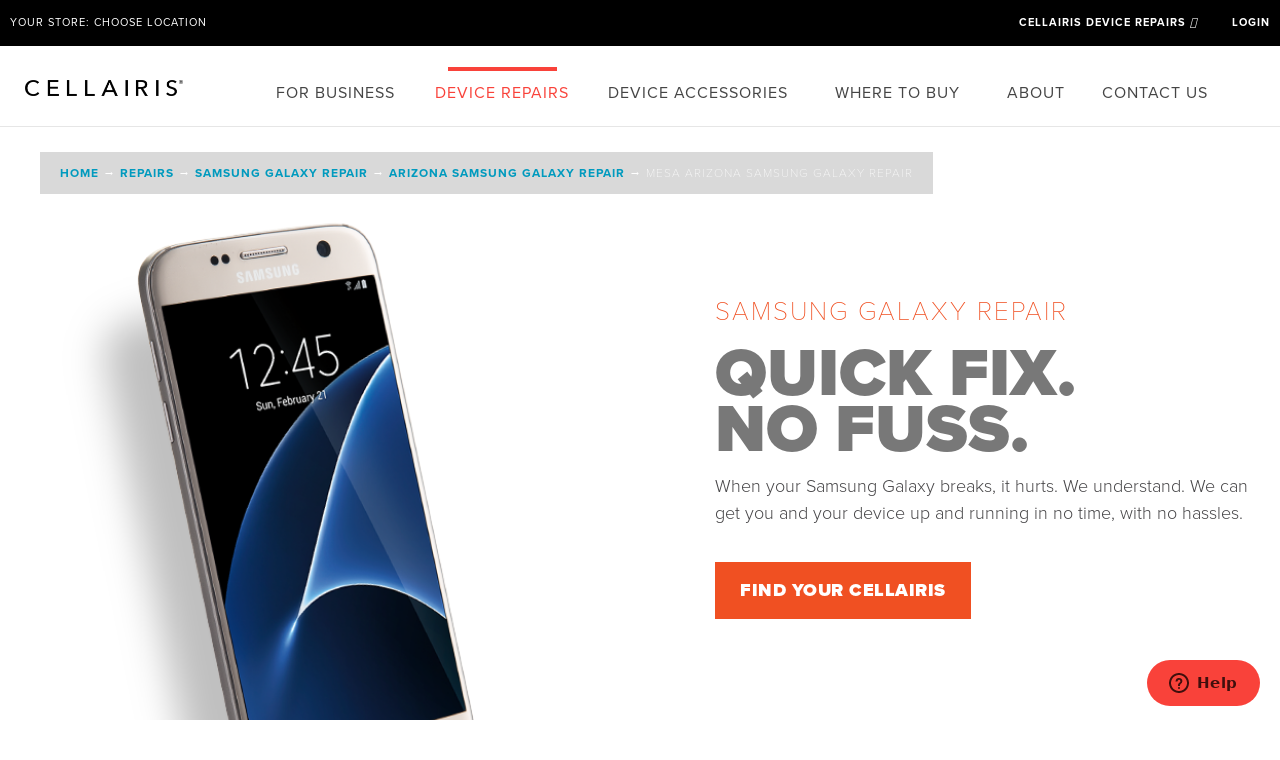

--- FILE ---
content_type: text/html
request_url: https://www.cellairis.com/mesa-samsung-galaxy-repair
body_size: 9599
content:
<!DOCTYPE html>
<html lang="en" xmlns="http://www.w3.org/1999/xhtml">
<head>
    <title>Mesa AZ Samsung Galaxy Screen Repair, Cracked Screen Replacement | Cellairis</title>
       
	<meta charset="utf-8" />
	<meta http-equiv="X-UA-Compatible" content="IE=edge">

		<!-- <meta name="viewport" content="width=device-width, initial-scale=1"> -->
	<meta name="viewport" content="width=device-width, initial-scale=1, shrink-to-fit=no">
	<meta name="title" content="Screen Protectors, Cell Phone Cases, Covers &amp; Phone Accessories by Cellairis" /> 
   <meta name="description" content="Cellairis helps you protect your cell phone in style! Shop the latest cell phones cases, mobile accessories, and screen protectors." />
    <meta property="og:title" content="Cellairis Mobile Cases and Accessories" />
    <meta property="og:type" content="company" />
    <meta property="og:url" content="https://www.cellairis.com" />
    <meta property="og:image" content="https://www.cellairis.com/content/assets/images/global/cellairis.png" />
    <meta property="og:site_name" content="Cellairis Mobile Cases and Accessories" />
    <meta property="og:description" content="Cellairis repairs cracked cell phone screens and sells the latest trends in custom phone cases, mobile accessories, and cell phone screen protectors." />
    <meta property="fb:admins" content="1459749650" />
	<!-- CMG attribution tag -->
	<!-- Google Tag Manager -->
	<script>(function(w,d,s,l,i){w[l]=w[l]||[];w[l].push({'gtm.start':
	new Date().getTime(),event:'gtm.js'});var f=d.getElementsByTagName(s)[0],
	j=d.createElement(s),dl=l!='dataLayer'?'&l='+l:'';j.async=true;j.src=
	'https://www.googletagmanager.com/gtm.js?id='+i+dl;f.parentNode.insertBefore(j,f);
	})(window,document,'script','dataLayer','GTM-KNV7DKZ');</script>
	<!-- End Google Tag Manager -->
	<script src="https://use.typekit.net/dhe5yjz.js"></script>
	<script>try{Typekit.load({ async: true });}catch(e){}</script>
	<link href="assets/css/retail-new.min.css?v51818" rel="stylesheet" type="text/css" />
	<link href="assets/css/cellairis.css?v60920" rel="stylesheet" type="text/css" />
	<!-- <link rel="stylesheet" type="text/css" href="slick/slick.css"/>
	<link rel="stylesheet" type="text/css" href="slick/slick-theme.css"/> -->
	<link href="//vjs.zencdn.net/6.2.5/video-js.css" rel="stylesheet">
  	<script src="//vjs.zencdn.net/ie8/1.1.2/videojs-ie8.min.js"></script>
	<script src="https://kit.fontawesome.com/8686e39580.js" crossorigin="anonymous"></script>
	<script src="https://www.google.com/recaptcha/api.js"></script></script>

</head>
<script data-account="WLpm8fuqz6" src="https://cdn.userway.org/widget.js"></script>

<!-- Start of HubSpot Embed Code -->
<script type="text/javascript" id="hs-script-loader" async defer src="//js.hs-scripts.com/8482100.js"></script>
<!-- End of HubSpot Embed Code -->

<!-- Start of cellairis-cs Zendesk Widget script -->
<script id="ze-snippet" src="https://static.zdassets.com/ekr/snippet.js?key=a75e23c6-fddf-4ff5-b7db-47028c9e4c8b"> </script>
<!-- End of cellairis-cs Zendesk Widget script -->

<body>  
<div class="stickyTop">

    <div class="prenav">

        <div class="row">
          <div class="col-md-6 prenavLeft no-padding">
            <div id="ylCursor"><span class="glyphicon glyphicon-map-marker" aria-hidden="true"></span> Your Store: 
            <span id="storeLocation">Choose Location</span></div>
          </div>
          <div class="col-md-6 prenavRight no-padding">
            <ul>
              <li><a class="repairsmenu" href="/repairs">CELLAIRIS DEVICE REPAIRS <i class="fas fa-chevron-down"></i></a></li>
              <li><a href="https://www.cellairisonline.com" target="_blank">LOGIN</a></li>
            </ul>
          </div>
        </div>

    </div>

  <div class="businessMenu collapse" id="collapseRepairsMenu" style="background-color: #fff; max-width:250px; position:absolute; right:50px; top:45px; z-index: 100; border: 1px solid #E6E6E6">
  <a class="dropdown-item" href="/iphone-repair">IPHONE REPAIR</a>
  <a class="dropdown-item" href="/ipad-repair">IPAD REPAIR</a>
  <a class="dropdown-item" href="/samsung-galaxy-repair">SAMSUNG GALAXY REPAIR</a>
  <a class="dropdown-item" href="/cell-phone-repair">CELL PHONE REPAIR</a>
  <a class="dropdown-item" href="/computer-repair">COMPUTER REPAIR</a>
  </div>

    <nav class="navbar navbar-default navbar-expand-lg">
        <a class="navbar-brand" href="https://www.cellairis.com"><img class="img-fluid" src="https://www.cellairis.com/assets/images/cellairis-logo-black.png" alt="Cellairis" style="max-height: 20px;"/></a>

        <!-- <div class="business-menu text-center">
        <a data-toggle="collapse" href="#collapseBusinessMenu" role="button" aria-expanded="false" aria-controls="collapseBusinessMenu">
            HQ<br/>
          <i class="fas fa-chevron-down" aria-hidden="true" style="color: #009ABE;"></i></a>
        </div> -->

        <button class="navbar-toggle navbar-toggler collapsed" style="margin: 0 auto; margin-right: unset;" type="button" data-toggle="collapse" data-target="#navbarsExampleDefault" aria-controls="navbarsExampleDefault" aria-expanded="false" aria-label="Toggle navigation">
            <span class="icon-bar top-bar"></span>
            <span class="icon-bar middle-bar"></span>
            <span class="icon-bar bottom-bar"></span>				
        </button>

        <div class="navbar-collapse collapse" id="navbarsExampleDefault" style="">
            <ul class="navbar-nav m-auto">
              <li class="nav-item">
                  <a class="nav-link" href="https://business.cellairis.com" title="FOR BUSINESS">FOR BUSINESS</a>
              </li>
              <li class="nav-item repairs-menu">
                  <a class="nav-link active" href="/repairs" title="DEVICE REPAIRS"  aria-haspopup="true" aria-expanded="false">DEVICE REPAIRS</a>
              </li>

              <li class="nav-item">
                  <a class="nav-link " href="/accessories" title="DEVICE ACCESSORIES">DEVICE ACCESSORIES</a>
              </li>
              <li class="nav-item dropdown buymenu">
                  <a class="nav-link dropdown-toggle d-none d-lg-block" data-toggle="collapse"  href="#collapseBuyMenu" title="WHERE TO BUY" role="button" aria-expanded="false" aria-controls="collapseBuyMenu">WHERE TO BUY</a>

                  <a class="nav-link dropdown-toggle d-lg-none" href="#" id="navbarDropdownMenuLink" data-toggle="dropdown" aria-haspopup="true" aria-expanded="false">
                    WHERE TO BUY
                  </a>
                  <div class="dropdown-menu" aria-labelledby="navbarDropdownMenuLink">
                    <a class="dropdown-item" href="/store-locator">FIND A STORE x</a>
                  </div>
              </li>
              <li class="nav-item">
                  <a class="nav-link " href="/about-us" title="ABOUT">ABOUT</a>
              </li>
              <li class="nav-item">
                  <a class="nav-link " href="/contact-us" title="CONTACT">CONTACT US</a>
              </li>
            </ul>

        </div>
    </nav>

<div class="businessMenu collapse" id="collapseBuyMenu" style="background-color: #fff; max-width:fit-content; position: relative; left: 60%; border: 1px solid #E6E6E6">

  <a class="dropdown-item" href="/store-locator"><img class="img-responsive" src="/assets/images/cta-map-icon.png" alt="Find a store">FIND A STORE</a></div>
</div>

    <div class="phYL">
            <div class="phYL-Title">Your Location Is Not Set</div>
            <button class="phYL-More hidden-xs d-none d-sm-block" data-toggle="modal" data-target="#phYLModal">Find A Location</button>
            <a href="../store-locator" class="visible-xs d-block d-sm-none"><button class="phYL-More" data-toggle="modal">Find Other Stores</button></a>
    </div>

</div>


   <div id="phYLModal" class="modal fade" role="dialog">
      <div class="modal-dialog">
        <div class="modal-content">
          <div class="modal-header">
            <button type="button" class="close" data-dismiss="modal">&times;</button>
            <div class="row">
                    <div class="col-md-5"><h4 class="modal-title">Find Your Location</h4></div>
            </div>
            <div class="modal-current">
              <div class="col-md-12">Your current location cannot be found. Please select a location below.</div>
              <div class="clearfix"></div>
            </div>
          </div>
          <div class="modal-body">
            <div class="modal-finder">
                  <div class="row">
                    <div class="col-md-5">
                        <span>View stores in another zipcode: </span> 
                    </div>
                    <div class="col-md-7">
                      <input type="text" id="addressInput" size="40" placeholder="30005" />
                      <select id="radiusSelect">
                          <option value="5">5mi</option>
                          <option value="10">10mi</option>
                          <option value="15">15mi</option>
                          <option value="20">20mi</option>
                          <option value="25">25mi</option>
                          <option value="100" selected>100mi</option>
                          <option value="200">200mi</option>
                          <option value="1000">1000mi</option>    
                      </select>  
                      <button id="modalLocationSearch" class="btn">GO</button>
                    </div>
                  </div> 
              <div class="row">
              <div class="col-md-12">
                <span>Filter Results: </span> 
                <span><input class="filterCheckbox" id="0" value="TCB" name="invite[]" type="checkbox"> <label for="0">The Cellairis Bundle</label></span>

                <span><input class="filterCheckbox" id="1" value="Repairs" name="invite[]" type="checkbox"> <label for="1">Repairs</label></span>

                <span><input class="filterCheckbox" id="2" value="Accessories" name="invite[]" type="checkbox"> <label for="2">Accessories</label></span>
                
              </div>
              <div class="clearfix"></div>
              </div>
            </div>
            <div class="modal-store-list">

            </div>
          </div>
          <div class="modal-footer">
            <a href="/store-locator">Full Store Locator</a>
          </div>
        </div>

      </div>
      <p id="locationHTML5" style="display: none;"></p>
    </div> 	<div class="tieredHero container">
	  <div class="row">
    	<div class="col-md-12"><div class="sliderBreadcrumb" style="top: 25px"><a href="https://www.cellairis.com/home">Home</a> &#8594; <a href="https://www.cellairis.com/repairs">Repairs</a> &#8594; <a href="samsung-galaxy-repair">Samsung Galaxy Repair</a> &#8594; <a href="arizona-samsung-galaxy-repair">Arizona Samsung Galaxy Repair</a> &#8594; Mesa Arizona Samsung Galaxy Repair</div></div>
    	<div class="col-md-6">
    		<img src="assets/images/samsung-galaxy-header.png" alt="Arizona Cell Phone, iPhone, iPad Repair" class="img-responsive" style="margin: 0 auto;">
    	</div>
    	<div class="col-md-6 promoContent">
	      		      <div class="promoCat">Samsung Galaxy Repair</div>
		      <div class="promoTitle">Quick Fix.<br />No Fuss.</div>
		      <div class="promoDesc">When your Samsung Galaxy breaks, it hurts. We understand. We can get you and your device up and running in no time, with no hassles.</div>
		      <a href="https://www.cellairis.com/store-locator" class="btn btn-default">Find Your Cellairis</a>
	          	</div>
	  </div>
	</div>
	
    
    <div class="reviewsArea container">
	    <div class="row">
			<div class="col-md-12">
				<div class="reviews">
					<i class="fa fa-star"></i>
					<i class="fa fa-star"></i>
					<i class="fa fa-star"></i>
					<i class="fa fa-star"></i>
					<i class="fa fa-star-half-o"></i> 
					<span itemprop="aggregateRating" itemscope="" itemtype="//schema.org/AggregateRating">
						<span itemprop="ratingValue">4.8</span> stars - based on <span itemprop="reviewCount">6,423</span> reviews
					</span>
				</div>
			</div>
		</div>
	</div>

	<div style="display:none"><span id="yourLocationCallout"></span></div>
    <div id="locations" class="locations uh-locations" style="display: none;">
        <div class="container">

			<div class="col-md-12 locations-text">
				<h2>Your Closest Locations</h2>
				<p>Your Location: <span id="yourLocation"></span> | <a href="https://www.cellairis.com/store-locator">Change Location</a></p>
				
			 </div>
		</div>

		<div class="clearfix"></div>
		<div class="h-scroll">
			<div id="fourPack" class="h-scroll-cont">
				
			</div>
		</div>
		<div class="clearfix"></div>

		<div class="container">		
            <div class="col-md-12 vmlocation">
                <a class="btn btn-default btn-lg btn-orange" href="https://www.cellairis.com/store-locator">View All Locations</a>
            </div>
			
            			
        </div>
    </div>
    <div class="dynamicArea container">
        <div class="row">
            <div class="col-md-4"><h2>Mesa Samsung Galaxy Repair</h2></div>
            <div class="col-md-8">
            	<p>Did a day at the Red Mountain Complex watching your kid&rsquo;s soccer game end with your Samsung Galaxy getting a big crack in the screen? Or were you just about to take a picture of the perfect Mesa sunset and your battery died? You depend on your Galaxy to keep you in touch wherever you go, making it very frustrating when it loses function. Never fear, your trusted Samsung Galaxy can be repaired fast at the local Cellairis store.</p> <p>&nbsp;</p> <p>Cellairis stores are located in some of the most popular shopping centers and malls across the country, as well as within Walmart stores. You can conveniently stop by for a same-day repair when you are out running your errands or doing some shopping. While our certified and trained technicians repair your screen, fix the water damage or replace the battery on your Samsung Galaxy, check out our trendy cases and accessories to give your phone a new look.</p>            	<div style="display:none;">array(3) {
  ["error_message"]=>
  string(256) "This API is not activated on your API project. You may need to enable this API in the Google Cloud Console: https://console.cloud.google.com/apis/library?filter=category:maps. Learn more at https://developers.google.com/maps/gmp-get-started#enable-api-sdk."
  ["results"]=>
  array(0) {
  }
  ["status"]=>
  string(14) "REQUEST_DENIED"
}
</div>								<div class="dynamicFran">
					<span>Open for business. Like a boss.</span>
					<p>
						You can be the owner without feeling like you're all on your own. Learn about the world-class support Cellairis franchisees enjoy.
												<a href="https://www.cellairis.com/franchise-opportunities/mesa-arizona-franchise-opportunities" title="Franchise Opportunities">Franchise Opportunities &#8594;</a>
											</p>
				</div>
				            </div>
		</div>
    </div>

    <div class="container">
		<div class="repairIcons">
			<div class="row">
				<div class="repairHeading col-md-12">DEVICE REPAIR THE CELLAIRIS WAY</div>
			</div>
			<div class="row">
				<div class="col-md-4">
					<img src="../assets/images/uh-icon-1.jpg" alt="Same Day Appointments">
					<span>Same Day Repairs</span>
					<p>When your phone breaks, you don't want it fixed tomorrow you need it fixed today.</p>
				</div>
				<div class="col-md-4">
					<img src="../assets/images/uh-icon-3.jpg" alt="Low Price Guarantee">
					<span>Low Price Guarantee</span>
					<p>Repairing beats replacing, and Cellairis beats all other phone repair companies with a guaranteed lowest price and speedy, professional service.</p>
				</div>
				<div class="col-md-4">
					<img src="../assets/images/uh-icon-2.jpg" alt="Superior Warranty">
					<span>Superior Warranty</span>
					<p>Stronger than any phone case, Cellairis offers the most reliable warranty on the market.</p>
				</div>
			</div>
		</div>
	</div>

    <div class="weCanFixIt container">
		<div class="row">
			<div class="col-md-6 lcont">We can fix it almost as fast as you can break it.</div>
			<div class="col-md-6 rcon">
				<span>We don't do waiting rooms.</span>
				<p>We do fast phone repair. In most cases, technicians will be able to repair your device in just minutes, and if it's a phone screen accident you need us to make Un-Happen, we'll normally get your phone in and out in 45 minutes or less.</p>
			</div>
		</div>
	</div>

    <div class="container deviceTypes">
		<div class="row">
		    <div class="col-xs-12 col-md-5ths">
		       <a href="mesa-iphone-repair" title="iPhone Repair">
		       	<img src="assets/images/sub-nav-iphone.png" alt="iPhone Repair" />
		       	<span>iPhone<br />Repair</span>
		       </a>
		    </div>
		    <div class="col-xs-12 col-md-5ths">
		       <a href="mesa-ipad-repair" title="iPad Repair">
		       	<img src="assets/images/sub-nav-ipad.png" alt="iPad Repair" />
		       	<span>iPad<br />Repair</span>
		       </a>
		    </div>
		    <div class="col-xs-12 col-md-5ths">
		       <a href="mesa-samsung-galaxy-repair" title="Samsung Galaxy Repair" class="deviceActive">
		       	<img src="assets/images/sub-nav-samsung.png" alt="Samsung Galaxy Repair" />
		       	<span>Samsung<br />Galaxy Repair</span>
		       </a>
		    </div>
		    <div class="col-xs-12 col-md-5ths">
		       <a href="mesa-cell-phone-repair" title="Cell Phone Repair">
		       	<img src="assets/images/sub-nav-cellphone.png" alt="Cell Phone Repair" />
		       	<span>Cell Phone<br />Repair</span>
		       </a>
		    </div>
		    <div class="col-xs-12 col-md-5ths">
		       <a href="mesa-computer-repair" title="Computer Repair">
		       	<img src="assets/images/sub-nav-computer.png" alt="Computer Repair" />
		       	<span>Computer<br />Repair</span>
		       </a>
		    </div>
		</div>
	</div>
    
    <div class="dynamicArea container">
        	<div class="row">
            <div class="col-md-4"><h2>Samsung Galaxy Screen Repair or Replacement</h2></div>
            <div class="col-md-8">
	            <p>Nothing is as frustrating or as common as screen problems on smartphones and tablets. It is even worse when your Samsung Galaxy&rsquo;s screen is cracked or broken and no longer functioning. Don&rsquo;t accept limited access to your apps and tools; get your screen repaired or replaced in minutes at one of the close by Cellairis stores located in shopping centers or Walmarts in or near Mesa.</p> <p>&nbsp;</p> <p>We only use the highest quality parts for our repairs, tested for function before they are installed on your device. All our screen repairs, replacements and other services are backed by the best warranty in the industry, giving you peace of mind that your Samsung Galaxy will work like new again.</p> <p>&nbsp;</p> <p>Call for a free consultation with one of our repair technicians, or just stop by one of our stores for a fast repair. Worried about paying for your repair? Bring in your old or broken cell phones or tablets to trade in for cash that can offset the cost of your repair. Most repairs can be done in minutes, getting you on your way in no time.</p>	            	            <a href="https://www.cellairis.com/store-locator" class="btn btn-default btn-lg btn-orange">Find Your Cellairis</a>
            </div>
		</div>
            <div class="row">  
            <div class="col-md-12">		
                <span class="sellContent">Not intersted in repairs? You don't have to leave empty handed. <a href="mesa-sell-your-iphone" title="Sell Your iPhone">Sell Your iPhone &#8594;</a></span>            </div>
        </div>
    </div>

    
        <div>
	    <div id="testimonials" class="container carousel slide testis uh-test" data-ride="carousel">
	        <ol class="carousel-indicators">
	            <li data-target="#testimonials" data-slide-to="0" class="active"></li>
	            <li data-target="#testimonials" data-slide-to="1" class=""></li>
	            <li data-target="#testimonials" data-slide-to="2" class=""></li>
	            <li data-target="#testimonials" data-slide-to="3" class=""></li>
	        </ol>
	        <div class="carousel-inner">
	            <div class="carousel-item active">
	                <div class="carousel-caption container">
	                    <p>&ldquo;I dropped my phone numbers of time and it always saved by Temper Glass which I got it from Cellairis Cobb Store. Thanks a lot . You guys just #ROCKKKK....&rdquo;</p>
	                    <span><a href="https://www.google.com/maps/place/Cellairis/@33.946303,-84.5234827,17z/data=!4m5!3m4!1s0x0:0x2778082e769aeb02!8m2!3d33.9463032!4d-84.5212937?hl=en" target="_blank">J. Romero : Walmart - Marietta</a></span>
	                </div>
	                <div class="clearfix"></div>
	            </div>
	            <div class="carousel-item">
	                <div class="carousel-caption container">
	                    <p>&ldquo;These guys are amazing! I would recommend everyone to them. They're timing is amazing. My phone was shattered and they replaced it in 30 minutes.&rdquo;</p>
	                    <span><a href="https://www.google.com/maps/place/Cellairis/@33.574988,-84.3535837,17z/data=!4m5!3m4!1s0x0:0xf1aca314d662c77d!8m2!3d33.5749879!4d-84.3513952?hl=en" target="_blank">C. Hill : Southlake Mall</a></span>
	                </div>
	                <div class="clearfix"></div>
	            </div>
	            <div class="carousel-item">
	                <div class="carousel-caption container">
	                    <p>&ldquo;It only took 30 minutes for the repair &amp; they threw in a discounted glass cover as well. I was impressed and will recommend to others for sure.&rdquo;</p>
	                    <span><a href="https://www.google.com/maps/place/Cellairis/@34.0364144,-84.0528217,17z/data=!4m5!3m4!1s0x0:0x7dcc9dfe3bd23339!8m2!3d34.0364142!4d-84.0506331?hl=en" target="_blank">K. Sears : Walmart - Suwanee</a></span>
	                </div>
	                <div class="clearfix"></div>
	            </div>
	            <div class="carousel-item">
	                <div class="carousel-caption container">
	                    <p>&ldquo;When I broke my screen, Justin was a life saver. He fixed it while I shopped around the mall. He even gave me a deal on a new case!&rdquo;</p>
	                    <span><a href="https://www.google.com/maps/place/Cellairis/@34.0488657,-84.2960761,17z/data=!3m1!5s0x88f5751471aa2983:0x7edf0a3a7b16dc5c!4m5!3m4!1s0x0:0xff5e214d5bab14d8!8m2!3d34.0488659!4d-84.2938873?hl=en" target="_blank">C. Baker : North Point Mall</a></span>
	                </div>
	                <div class="clearfix"></div>
	            </div>
	        </div>
	    </div>
    </div>
    <div class="reviewsArea container">
	    <div class="row">
			<div class="col-md-12">
				<div class="reviews">
					<i class="fa fa-star"></i>
					<i class="fa fa-star"></i>
					<i class="fa fa-star"></i>
					<i class="fa fa-star"></i>
					<i class="fa fa-star-half-o"></i> 
					<span itemprop="aggregateRating" itemscope="" itemtype="//schema.org/AggregateRating">
						<span itemprop="ratingValue">4.8</span> stars - based on <span itemprop="reviewCount">6,423</span> reviews
					</span>
				</div>
			</div>
		</div>
	</div>
    <div class="repairsStateList container">
		<div class="row">
			<div class="col-md-3 col-sm-12"><span class="areasWeServe">Areas We Serve</span></div>
			<div class="col-md-9 col-xs-12 col-sm-12">
				<div class="row">
				<ul class="col-md-3 col-xs-12 col-sm-3"><li><a href="chandler-samsung-galaxy-repair">Chandler</a></li> <li><a href="el-mirage-samsung-galaxy-repair">El Mirage</a></li> <li><a href="flagstaff-samsung-galaxy-repair">Flagstaff</a></li> <li><a href="gilbert-samsung-galaxy-repair">Gilbert</a></li> <li><a href="glendale-samsung-galaxy-repair">Glendale</a></li> <li><a href="mesa-samsung-galaxy-repair">Mesa</a></li> <li><a href="paradise-valley-samsung-galaxy-repair">Paradise Valley</a></li> <li><a href="peoria-samsung-galaxy-repair">Peoria</a></li> <li><a href="phoenix-samsung-galaxy-repair">Phoenix</a></li> <li><a href="scottsdale-samsung-galaxy-repair">Scottsdale</a></li> <li><a href="sun-city-samsung-galaxy-repair">Sun City</a></li> <li><a href="sun-city-west-samsung-galaxy-repair">Sun City West</a></li> </ul><ul class="col-md-3 col-xs-12 col-sm-3"><li><a href="surprise-samsung-galaxy-repair">Surprise</a></li> <li><a href="tempe-samsung-galaxy-repair">Tempe</a></li> <li><a href="tolleson-samsung-galaxy-repair">Tolleson</a></li> <li><a href="tucson-samsung-galaxy-repair">Tucson</a></li> <li><a href="youngtown-samsung-galaxy-repair">Youngtown</a></li> </ul>               </div>
			</div>
		</div>
	</div>
    <div class="homePromos container">
	  <div class="row">
	    <div class="col-md-6 col-md-push-6 no-padding"><img src="../assets/images/repairs-promos-corporate.jpg" title="Corporate Repairs" class="img-responsive"></div>
	    <div class="col-md-6 col-md-pull-6 promoContent">
	      <div class="promoCat">Corporate Repairs</div>
	      <div class="promoTitle">OUR REPAIRS MEAN BUSINESS.</div>
	      <div class="promoDesc">Broken and slow-performing devices can grind productivity down to a halt for big and small companies. Cellairis can get business booming again.</div>
	      <a href="https://www.cellairis.com/contact-us" class="btn btn-default">Contact Us</a>
	    </div>
	  </div>
	</div>

	    <div class="container promoBoxes">
        <div class="row">
            <div class="col-md-6 orange">
                <img src="../assets/images/promos-store.png" alt="Open a Cellairis Store!">
                <span>Open for business. Like a boss.</span>
                <p>You can be the owner without feeling like you’re all on your own. Learn about the world-class support Cellairis franchisees enjoy.</p>
                <a href="http://www.cellairisfranchise.com/" target="_blank" title="Open Your Cellairis">Open Your Cellairis &#8594;</a>
            </div>
            <div class="col-md-6 blue">
                <img src="../assets/images/promos-contact.png" alt="Contact Us!">
                <span>Now we’re talking.</span>
                <p>Surely we haven’t answered all your questions yet. Let’s touch base and figure out how Cellairis can get you some answers.</p>
                <a href="https://www.cellairis.com/contact-us" title="Open Your Cellairis">Contact Us &#8594;</a>
            </div>
        </div>
    </div>
    	<div class="newsletterSignup container">
	  <div class="row">
	    <div class="col-md-12">
	      <span>Did You Hear?</span>
	    </div>
	    <div class="col-md-6">
	    	<p><strong>Something big just happened.</strong> <br />Sign up for the Cellairis Newsletter to stay on top of the latest product launches and member-only deals.</p>
	    </div>
	    <div class="col-md-6">
	    	<div id="mc_embed_signup">
				<form action="//cellairis.us4.list-manage.com/subscribe/post?u=32dba7f5a46a82e0549ff3276&amp;id=9d4c7c4f74" method="post" id="mc-embedded-subscribe-form" name="mc-embedded-subscribe-form" class="validate" target="_blank" novalidate>
				    <div id="mc_embed_signup_scroll">
				    	<div id="mce-responses" class="clear">
							<div class="response" id="mce-error-response" style="display:none"></div>
							<div class="response" id="mce-success-response" style="display:none"></div>
						</div>  
						<div class="mc-field-group">
							<div class="clearfix"><label>My Email Is</label></div>
							<input type="email" value="" name="EMAIL" class="required email" id="mce-EMAIL" placeholder="name@email.com">
							<div style="position: absolute; left: -5000px;" aria-hidden="true"><input type="text" name="b_32dba7f5a46a82e0549ff3276_9d4c7c4f74" tabindex="-1" value=""></div>
							<input type="submit" value="Submit &#8594;" name="subscribe" id="mc-embedded-subscribe" class="button">
						</div>
					</div>
				</form>
			</div>
			<script type='text/javascript' src='//s3.amazonaws.com/downloads.mailchimp.com/js/mc-validate.js'></script><script type='text/javascript'>(function($) {window.fnames = new Array(); window.ftypes = new Array();fnames[0]='EMAIL';ftypes[0]='email';fnames[1]='FNAME';ftypes[1]='text';fnames[2]='LNAME';ftypes[2]='text';}(jQuery));var $mcj = jQuery.noConflict(true);</script>
	    </div>
	  </div>
	</div>	<footer>
			<div class="row">
				<div class="col-md-12 mx-auto pb-5">
				<a class="navbar-brand" href="https://www.cellairis.com"><img class="img-responsive" src="https://www.cellairis.com/assets/images/cellairis-logo.png" alt="Cellairis" style="max-height: 20px;"/></a>
				</div>
			</div>
		<div class="container" style="overflow-x: auto;">
			<div class="row"  style="width:1300px;">
				<div class="col-3 mx-auto">
					<ul>
					<li style="color: #757575;">Cellairis HQ</li>
					<li><a href="https://business.cellairis.com">Cellairis for Business</a></li>
					<li><a href="https://www.cellairisonline.com">Cellairis Wholesale</a></li>
					</ul>
				</div>
				<div class="col-3 mx-auto">
					<ul>
					<li><a href="http://www.facebook.com/cellairis" target="_blank">Facebook</a></li>
					<li><a href="http://www.instagram.com/cellairis" target="_blank">Instagram</a></li>
					<li><a href="http://www.youtube.com/user/cellairisvids" target="_blank">Youtube</a></li>
					<li><a href="http://twitter.com/cellairis" target="_blank">Twitter</a></li>
					</ul>
				</div>
				<div class="col-3 mx-auto">
					<ul>
					<li><a href="mailto:cc@cellairis.com">cc@cellairis.com</a></li>
					<li><a href="tel:1-888-516-2856">1-888-516-2856 (voice call)</a></li>
					<li><a href="sms:1-888-392-1995">1-888-392-1995 (text message)</a></li>
					</ul>
				</div>
				<div class="col-3 mx-auto">
					<ul>
					<li>&copy; Copyright 2000 - 2026</li>
					<li>Global Cellular, Inc. </li>
					<li>All Rights Reserved</li>
					</ul>
				</div>
			</div>
			
	    </div>
		<div class="col-md-12 footerLinks">
			<ul>
					<li><a href="https://www.cellairis.com/terms-of-use">Terms of Use</a></li>
					<li><a href="https://www.cellairis.com/return-policy">Return Policy</a></li>
					<li><a href="https://www.cellairis.com/social-media-policy">Social Media Policy</a></li>
					<li><a href="https://www.cellairis.com/privacy-policy">Privacy Policy</a></li>
					<li><a href="https://www.cellairis.com/shout-terms-of-use">Shout!<sup>&reg;</sup> Terms of Use</a></li>
					<li><a href="https://www.cellairis.com/terms-conditions-bundle">The Cellairis Bundle</a></li>
			</ul>
	    </div>
    </footer>
    <!-- Google Tag Manager (noscript) -->
	<noscript><iframe src="https://www.googletagmanager.com/ns.html?id=GTM-KNV7DKZ"
	height="0" width="0" style="display:none;visibility:hidden"></iframe></noscript>
	<!-- End Google Tag Manager (noscript) -->
    <script src="https://maps.google.com/maps/api/js?key=AIzaSyD4bs-v1SaC_dlH9fvSDx73ofYnlcUDri8"></script>
    <script src="//js.maxmind.com/js/apis/geoip2/v2.1/geoip2.js" type="text/javascript"></script>
	
	<!-- <script src="../assets/js/vendor/jquery-1.9.1.min.js"></script> -->
	<!-- <script src="https://code.jquery.com/jquery-3.5.1.slim.min.js" integrity="sha384-DfXdz2htPH0lsSSs5nCTpuj/zy4C+OGpamoFVy38MVBnE+IbbVYUew+OrCXaRkfj" crossorigin="anonymous"></script> -->
	<script src="https://code.jquery.com/jquery-3.5.1.min.js" integrity="sha256-9/aliU8dGd2tb6OSsuzixeV4y/faTqgFtohetphbbj0=" crossorigin="anonymous"></script>
	<script src="https://cdn.jsdelivr.net/npm/popper.js@1.16.0/dist/umd/popper.min.js" integrity="sha384-Q6E9RHvbIyZFJoft+2mJbHaEWldlvI9IOYy5n3zV9zzTtmI3UksdQRVvoxMfooAo" crossorigin="anonymous"></script>
	
	<script src="../assets/js/vendor/handlebars.min-latest.js"></script>
	<script src="../assets/js/location.V3.js" type="text/javascript"> </script>	
	<script src="../assets/js/store-locator-ph.js" type="text/javascript"> </script>	
	<script src="../assets/js/vendor/bootstrap-4.5.min.js"></script>
	<script src="../assets/js//main.js"></script>
	<script src="//vjs.zencdn.net/6.2.5/video.js"></script>
	<script type="text/javascript" src="//cdn.jsdelivr.net/npm/slick-carousel@1.8.1/slick/slick.min.js"></script>
    <!-- HTML5 shim and Respond.js for IE8 support of HTML5 elements and media queries -->
    <!-- WARNING: Respond.js doesn't work if you view the page via file:// -->
    <!--[if lt IE 9]>
          <script src="//oss.maxcdn.com/html5shiv/3.7.2/html5shiv.min.js"></script>
          <script src="//oss.maxcdn.com/respond/1.4.2/respond.min.js"></script>
        <![endif]-->	<script   src="https://code.jquery.com/jquery-3.1.1.min.js"   integrity="sha256-hVVnYaiADRTO2PzUGmuLJr8BLUSjGIZsDYGmIJLv2b8="   crossorigin="anonymous"></script>
	
	
	
	<script src="https://use.typekit.net/dhe5yjz.js"></script>
	<script>try{Typekit.load({ async: true });}catch(e){}</script>

	
  </body>
</html>

--- FILE ---
content_type: text/html
request_url: https://www.cellairis.com/mesa-samsung-galaxy-repair
body_size: 9599
content:
<!DOCTYPE html>
<html lang="en" xmlns="http://www.w3.org/1999/xhtml">
<head>
    <title>Mesa AZ Samsung Galaxy Screen Repair, Cracked Screen Replacement | Cellairis</title>
       
	<meta charset="utf-8" />
	<meta http-equiv="X-UA-Compatible" content="IE=edge">

		<!-- <meta name="viewport" content="width=device-width, initial-scale=1"> -->
	<meta name="viewport" content="width=device-width, initial-scale=1, shrink-to-fit=no">
	<meta name="title" content="Screen Protectors, Cell Phone Cases, Covers &amp; Phone Accessories by Cellairis" /> 
   <meta name="description" content="Cellairis helps you protect your cell phone in style! Shop the latest cell phones cases, mobile accessories, and screen protectors." />
    <meta property="og:title" content="Cellairis Mobile Cases and Accessories" />
    <meta property="og:type" content="company" />
    <meta property="og:url" content="https://www.cellairis.com" />
    <meta property="og:image" content="https://www.cellairis.com/content/assets/images/global/cellairis.png" />
    <meta property="og:site_name" content="Cellairis Mobile Cases and Accessories" />
    <meta property="og:description" content="Cellairis repairs cracked cell phone screens and sells the latest trends in custom phone cases, mobile accessories, and cell phone screen protectors." />
    <meta property="fb:admins" content="1459749650" />
	<!-- CMG attribution tag -->
	<!-- Google Tag Manager -->
	<script>(function(w,d,s,l,i){w[l]=w[l]||[];w[l].push({'gtm.start':
	new Date().getTime(),event:'gtm.js'});var f=d.getElementsByTagName(s)[0],
	j=d.createElement(s),dl=l!='dataLayer'?'&l='+l:'';j.async=true;j.src=
	'https://www.googletagmanager.com/gtm.js?id='+i+dl;f.parentNode.insertBefore(j,f);
	})(window,document,'script','dataLayer','GTM-KNV7DKZ');</script>
	<!-- End Google Tag Manager -->
	<script src="https://use.typekit.net/dhe5yjz.js"></script>
	<script>try{Typekit.load({ async: true });}catch(e){}</script>
	<link href="assets/css/retail-new.min.css?v51818" rel="stylesheet" type="text/css" />
	<link href="assets/css/cellairis.css?v60920" rel="stylesheet" type="text/css" />
	<!-- <link rel="stylesheet" type="text/css" href="slick/slick.css"/>
	<link rel="stylesheet" type="text/css" href="slick/slick-theme.css"/> -->
	<link href="//vjs.zencdn.net/6.2.5/video-js.css" rel="stylesheet">
  	<script src="//vjs.zencdn.net/ie8/1.1.2/videojs-ie8.min.js"></script>
	<script src="https://kit.fontawesome.com/8686e39580.js" crossorigin="anonymous"></script>
	<script src="https://www.google.com/recaptcha/api.js"></script></script>

</head>
<script data-account="WLpm8fuqz6" src="https://cdn.userway.org/widget.js"></script>

<!-- Start of HubSpot Embed Code -->
<script type="text/javascript" id="hs-script-loader" async defer src="//js.hs-scripts.com/8482100.js"></script>
<!-- End of HubSpot Embed Code -->

<!-- Start of cellairis-cs Zendesk Widget script -->
<script id="ze-snippet" src="https://static.zdassets.com/ekr/snippet.js?key=a75e23c6-fddf-4ff5-b7db-47028c9e4c8b"> </script>
<!-- End of cellairis-cs Zendesk Widget script -->

<body>  
<div class="stickyTop">

    <div class="prenav">

        <div class="row">
          <div class="col-md-6 prenavLeft no-padding">
            <div id="ylCursor"><span class="glyphicon glyphicon-map-marker" aria-hidden="true"></span> Your Store: 
            <span id="storeLocation">Choose Location</span></div>
          </div>
          <div class="col-md-6 prenavRight no-padding">
            <ul>
              <li><a class="repairsmenu" href="/repairs">CELLAIRIS DEVICE REPAIRS <i class="fas fa-chevron-down"></i></a></li>
              <li><a href="https://www.cellairisonline.com" target="_blank">LOGIN</a></li>
            </ul>
          </div>
        </div>

    </div>

  <div class="businessMenu collapse" id="collapseRepairsMenu" style="background-color: #fff; max-width:250px; position:absolute; right:50px; top:45px; z-index: 100; border: 1px solid #E6E6E6">
  <a class="dropdown-item" href="/iphone-repair">IPHONE REPAIR</a>
  <a class="dropdown-item" href="/ipad-repair">IPAD REPAIR</a>
  <a class="dropdown-item" href="/samsung-galaxy-repair">SAMSUNG GALAXY REPAIR</a>
  <a class="dropdown-item" href="/cell-phone-repair">CELL PHONE REPAIR</a>
  <a class="dropdown-item" href="/computer-repair">COMPUTER REPAIR</a>
  </div>

    <nav class="navbar navbar-default navbar-expand-lg">
        <a class="navbar-brand" href="https://www.cellairis.com"><img class="img-fluid" src="https://www.cellairis.com/assets/images/cellairis-logo-black.png" alt="Cellairis" style="max-height: 20px;"/></a>

        <!-- <div class="business-menu text-center">
        <a data-toggle="collapse" href="#collapseBusinessMenu" role="button" aria-expanded="false" aria-controls="collapseBusinessMenu">
            HQ<br/>
          <i class="fas fa-chevron-down" aria-hidden="true" style="color: #009ABE;"></i></a>
        </div> -->

        <button class="navbar-toggle navbar-toggler collapsed" style="margin: 0 auto; margin-right: unset;" type="button" data-toggle="collapse" data-target="#navbarsExampleDefault" aria-controls="navbarsExampleDefault" aria-expanded="false" aria-label="Toggle navigation">
            <span class="icon-bar top-bar"></span>
            <span class="icon-bar middle-bar"></span>
            <span class="icon-bar bottom-bar"></span>				
        </button>

        <div class="navbar-collapse collapse" id="navbarsExampleDefault" style="">
            <ul class="navbar-nav m-auto">
              <li class="nav-item">
                  <a class="nav-link" href="https://business.cellairis.com" title="FOR BUSINESS">FOR BUSINESS</a>
              </li>
              <li class="nav-item repairs-menu">
                  <a class="nav-link active" href="/repairs" title="DEVICE REPAIRS"  aria-haspopup="true" aria-expanded="false">DEVICE REPAIRS</a>
              </li>

              <li class="nav-item">
                  <a class="nav-link " href="/accessories" title="DEVICE ACCESSORIES">DEVICE ACCESSORIES</a>
              </li>
              <li class="nav-item dropdown buymenu">
                  <a class="nav-link dropdown-toggle d-none d-lg-block" data-toggle="collapse"  href="#collapseBuyMenu" title="WHERE TO BUY" role="button" aria-expanded="false" aria-controls="collapseBuyMenu">WHERE TO BUY</a>

                  <a class="nav-link dropdown-toggle d-lg-none" href="#" id="navbarDropdownMenuLink" data-toggle="dropdown" aria-haspopup="true" aria-expanded="false">
                    WHERE TO BUY
                  </a>
                  <div class="dropdown-menu" aria-labelledby="navbarDropdownMenuLink">
                    <a class="dropdown-item" href="/store-locator">FIND A STORE x</a>
                  </div>
              </li>
              <li class="nav-item">
                  <a class="nav-link " href="/about-us" title="ABOUT">ABOUT</a>
              </li>
              <li class="nav-item">
                  <a class="nav-link " href="/contact-us" title="CONTACT">CONTACT US</a>
              </li>
            </ul>

        </div>
    </nav>

<div class="businessMenu collapse" id="collapseBuyMenu" style="background-color: #fff; max-width:fit-content; position: relative; left: 60%; border: 1px solid #E6E6E6">

  <a class="dropdown-item" href="/store-locator"><img class="img-responsive" src="/assets/images/cta-map-icon.png" alt="Find a store">FIND A STORE</a></div>
</div>

    <div class="phYL">
            <div class="phYL-Title">Your Location Is Not Set</div>
            <button class="phYL-More hidden-xs d-none d-sm-block" data-toggle="modal" data-target="#phYLModal">Find A Location</button>
            <a href="../store-locator" class="visible-xs d-block d-sm-none"><button class="phYL-More" data-toggle="modal">Find Other Stores</button></a>
    </div>

</div>


   <div id="phYLModal" class="modal fade" role="dialog">
      <div class="modal-dialog">
        <div class="modal-content">
          <div class="modal-header">
            <button type="button" class="close" data-dismiss="modal">&times;</button>
            <div class="row">
                    <div class="col-md-5"><h4 class="modal-title">Find Your Location</h4></div>
            </div>
            <div class="modal-current">
              <div class="col-md-12">Your current location cannot be found. Please select a location below.</div>
              <div class="clearfix"></div>
            </div>
          </div>
          <div class="modal-body">
            <div class="modal-finder">
                  <div class="row">
                    <div class="col-md-5">
                        <span>View stores in another zipcode: </span> 
                    </div>
                    <div class="col-md-7">
                      <input type="text" id="addressInput" size="40" placeholder="30005" />
                      <select id="radiusSelect">
                          <option value="5">5mi</option>
                          <option value="10">10mi</option>
                          <option value="15">15mi</option>
                          <option value="20">20mi</option>
                          <option value="25">25mi</option>
                          <option value="100" selected>100mi</option>
                          <option value="200">200mi</option>
                          <option value="1000">1000mi</option>    
                      </select>  
                      <button id="modalLocationSearch" class="btn">GO</button>
                    </div>
                  </div> 
              <div class="row">
              <div class="col-md-12">
                <span>Filter Results: </span> 
                <span><input class="filterCheckbox" id="0" value="TCB" name="invite[]" type="checkbox"> <label for="0">The Cellairis Bundle</label></span>

                <span><input class="filterCheckbox" id="1" value="Repairs" name="invite[]" type="checkbox"> <label for="1">Repairs</label></span>

                <span><input class="filterCheckbox" id="2" value="Accessories" name="invite[]" type="checkbox"> <label for="2">Accessories</label></span>
                
              </div>
              <div class="clearfix"></div>
              </div>
            </div>
            <div class="modal-store-list">

            </div>
          </div>
          <div class="modal-footer">
            <a href="/store-locator">Full Store Locator</a>
          </div>
        </div>

      </div>
      <p id="locationHTML5" style="display: none;"></p>
    </div> 	<div class="tieredHero container">
	  <div class="row">
    	<div class="col-md-12"><div class="sliderBreadcrumb" style="top: 25px"><a href="https://www.cellairis.com/home">Home</a> &#8594; <a href="https://www.cellairis.com/repairs">Repairs</a> &#8594; <a href="samsung-galaxy-repair">Samsung Galaxy Repair</a> &#8594; <a href="arizona-samsung-galaxy-repair">Arizona Samsung Galaxy Repair</a> &#8594; Mesa Arizona Samsung Galaxy Repair</div></div>
    	<div class="col-md-6">
    		<img src="assets/images/samsung-galaxy-header.png" alt="Arizona Cell Phone, iPhone, iPad Repair" class="img-responsive" style="margin: 0 auto;">
    	</div>
    	<div class="col-md-6 promoContent">
	      		      <div class="promoCat">Samsung Galaxy Repair</div>
		      <div class="promoTitle">Quick Fix.<br />No Fuss.</div>
		      <div class="promoDesc">When your Samsung Galaxy breaks, it hurts. We understand. We can get you and your device up and running in no time, with no hassles.</div>
		      <a href="https://www.cellairis.com/store-locator" class="btn btn-default">Find Your Cellairis</a>
	          	</div>
	  </div>
	</div>
	
    
    <div class="reviewsArea container">
	    <div class="row">
			<div class="col-md-12">
				<div class="reviews">
					<i class="fa fa-star"></i>
					<i class="fa fa-star"></i>
					<i class="fa fa-star"></i>
					<i class="fa fa-star"></i>
					<i class="fa fa-star-half-o"></i> 
					<span itemprop="aggregateRating" itemscope="" itemtype="//schema.org/AggregateRating">
						<span itemprop="ratingValue">4.8</span> stars - based on <span itemprop="reviewCount">6,423</span> reviews
					</span>
				</div>
			</div>
		</div>
	</div>

	<div style="display:none"><span id="yourLocationCallout"></span></div>
    <div id="locations" class="locations uh-locations" style="display: none;">
        <div class="container">

			<div class="col-md-12 locations-text">
				<h2>Your Closest Locations</h2>
				<p>Your Location: <span id="yourLocation"></span> | <a href="https://www.cellairis.com/store-locator">Change Location</a></p>
				
			 </div>
		</div>

		<div class="clearfix"></div>
		<div class="h-scroll">
			<div id="fourPack" class="h-scroll-cont">
				
			</div>
		</div>
		<div class="clearfix"></div>

		<div class="container">		
            <div class="col-md-12 vmlocation">
                <a class="btn btn-default btn-lg btn-orange" href="https://www.cellairis.com/store-locator">View All Locations</a>
            </div>
			
            			
        </div>
    </div>
    <div class="dynamicArea container">
        <div class="row">
            <div class="col-md-4"><h2>Mesa Samsung Galaxy Repair</h2></div>
            <div class="col-md-8">
            	<p>Did a day at the Red Mountain Complex watching your kid&rsquo;s soccer game end with your Samsung Galaxy getting a big crack in the screen? Or were you just about to take a picture of the perfect Mesa sunset and your battery died? You depend on your Galaxy to keep you in touch wherever you go, making it very frustrating when it loses function. Never fear, your trusted Samsung Galaxy can be repaired fast at the local Cellairis store.</p> <p>&nbsp;</p> <p>Cellairis stores are located in some of the most popular shopping centers and malls across the country, as well as within Walmart stores. You can conveniently stop by for a same-day repair when you are out running your errands or doing some shopping. While our certified and trained technicians repair your screen, fix the water damage or replace the battery on your Samsung Galaxy, check out our trendy cases and accessories to give your phone a new look.</p>            	<div style="display:none;">array(3) {
  ["error_message"]=>
  string(256) "This API is not activated on your API project. You may need to enable this API in the Google Cloud Console: https://console.cloud.google.com/apis/library?filter=category:maps. Learn more at https://developers.google.com/maps/gmp-get-started#enable-api-sdk."
  ["results"]=>
  array(0) {
  }
  ["status"]=>
  string(14) "REQUEST_DENIED"
}
</div>								<div class="dynamicFran">
					<span>Open for business. Like a boss.</span>
					<p>
						You can be the owner without feeling like you're all on your own. Learn about the world-class support Cellairis franchisees enjoy.
												<a href="https://www.cellairis.com/franchise-opportunities/mesa-arizona-franchise-opportunities" title="Franchise Opportunities">Franchise Opportunities &#8594;</a>
											</p>
				</div>
				            </div>
		</div>
    </div>

    <div class="container">
		<div class="repairIcons">
			<div class="row">
				<div class="repairHeading col-md-12">DEVICE REPAIR THE CELLAIRIS WAY</div>
			</div>
			<div class="row">
				<div class="col-md-4">
					<img src="../assets/images/uh-icon-1.jpg" alt="Same Day Appointments">
					<span>Same Day Repairs</span>
					<p>When your phone breaks, you don't want it fixed tomorrow you need it fixed today.</p>
				</div>
				<div class="col-md-4">
					<img src="../assets/images/uh-icon-3.jpg" alt="Low Price Guarantee">
					<span>Low Price Guarantee</span>
					<p>Repairing beats replacing, and Cellairis beats all other phone repair companies with a guaranteed lowest price and speedy, professional service.</p>
				</div>
				<div class="col-md-4">
					<img src="../assets/images/uh-icon-2.jpg" alt="Superior Warranty">
					<span>Superior Warranty</span>
					<p>Stronger than any phone case, Cellairis offers the most reliable warranty on the market.</p>
				</div>
			</div>
		</div>
	</div>

    <div class="weCanFixIt container">
		<div class="row">
			<div class="col-md-6 lcont">We can fix it almost as fast as you can break it.</div>
			<div class="col-md-6 rcon">
				<span>We don't do waiting rooms.</span>
				<p>We do fast phone repair. In most cases, technicians will be able to repair your device in just minutes, and if it's a phone screen accident you need us to make Un-Happen, we'll normally get your phone in and out in 45 minutes or less.</p>
			</div>
		</div>
	</div>

    <div class="container deviceTypes">
		<div class="row">
		    <div class="col-xs-12 col-md-5ths">
		       <a href="mesa-iphone-repair" title="iPhone Repair">
		       	<img src="assets/images/sub-nav-iphone.png" alt="iPhone Repair" />
		       	<span>iPhone<br />Repair</span>
		       </a>
		    </div>
		    <div class="col-xs-12 col-md-5ths">
		       <a href="mesa-ipad-repair" title="iPad Repair">
		       	<img src="assets/images/sub-nav-ipad.png" alt="iPad Repair" />
		       	<span>iPad<br />Repair</span>
		       </a>
		    </div>
		    <div class="col-xs-12 col-md-5ths">
		       <a href="mesa-samsung-galaxy-repair" title="Samsung Galaxy Repair" class="deviceActive">
		       	<img src="assets/images/sub-nav-samsung.png" alt="Samsung Galaxy Repair" />
		       	<span>Samsung<br />Galaxy Repair</span>
		       </a>
		    </div>
		    <div class="col-xs-12 col-md-5ths">
		       <a href="mesa-cell-phone-repair" title="Cell Phone Repair">
		       	<img src="assets/images/sub-nav-cellphone.png" alt="Cell Phone Repair" />
		       	<span>Cell Phone<br />Repair</span>
		       </a>
		    </div>
		    <div class="col-xs-12 col-md-5ths">
		       <a href="mesa-computer-repair" title="Computer Repair">
		       	<img src="assets/images/sub-nav-computer.png" alt="Computer Repair" />
		       	<span>Computer<br />Repair</span>
		       </a>
		    </div>
		</div>
	</div>
    
    <div class="dynamicArea container">
        	<div class="row">
            <div class="col-md-4"><h2>Samsung Galaxy Screen Repair or Replacement</h2></div>
            <div class="col-md-8">
	            <p>Nothing is as frustrating or as common as screen problems on smartphones and tablets. It is even worse when your Samsung Galaxy&rsquo;s screen is cracked or broken and no longer functioning. Don&rsquo;t accept limited access to your apps and tools; get your screen repaired or replaced in minutes at one of the close by Cellairis stores located in shopping centers or Walmarts in or near Mesa.</p> <p>&nbsp;</p> <p>We only use the highest quality parts for our repairs, tested for function before they are installed on your device. All our screen repairs, replacements and other services are backed by the best warranty in the industry, giving you peace of mind that your Samsung Galaxy will work like new again.</p> <p>&nbsp;</p> <p>Call for a free consultation with one of our repair technicians, or just stop by one of our stores for a fast repair. Worried about paying for your repair? Bring in your old or broken cell phones or tablets to trade in for cash that can offset the cost of your repair. Most repairs can be done in minutes, getting you on your way in no time.</p>	            	            <a href="https://www.cellairis.com/store-locator" class="btn btn-default btn-lg btn-orange">Find Your Cellairis</a>
            </div>
		</div>
            <div class="row">  
            <div class="col-md-12">		
                <span class="sellContent">Not intersted in repairs? You don't have to leave empty handed. <a href="mesa-sell-your-iphone" title="Sell Your iPhone">Sell Your iPhone &#8594;</a></span>            </div>
        </div>
    </div>

    
        <div>
	    <div id="testimonials" class="container carousel slide testis uh-test" data-ride="carousel">
	        <ol class="carousel-indicators">
	            <li data-target="#testimonials" data-slide-to="0" class="active"></li>
	            <li data-target="#testimonials" data-slide-to="1" class=""></li>
	            <li data-target="#testimonials" data-slide-to="2" class=""></li>
	            <li data-target="#testimonials" data-slide-to="3" class=""></li>
	        </ol>
	        <div class="carousel-inner">
	            <div class="carousel-item active">
	                <div class="carousel-caption container">
	                    <p>&ldquo;I dropped my phone numbers of time and it always saved by Temper Glass which I got it from Cellairis Cobb Store. Thanks a lot . You guys just #ROCKKKK....&rdquo;</p>
	                    <span><a href="https://www.google.com/maps/place/Cellairis/@33.946303,-84.5234827,17z/data=!4m5!3m4!1s0x0:0x2778082e769aeb02!8m2!3d33.9463032!4d-84.5212937?hl=en" target="_blank">J. Romero : Walmart - Marietta</a></span>
	                </div>
	                <div class="clearfix"></div>
	            </div>
	            <div class="carousel-item">
	                <div class="carousel-caption container">
	                    <p>&ldquo;These guys are amazing! I would recommend everyone to them. They're timing is amazing. My phone was shattered and they replaced it in 30 minutes.&rdquo;</p>
	                    <span><a href="https://www.google.com/maps/place/Cellairis/@33.574988,-84.3535837,17z/data=!4m5!3m4!1s0x0:0xf1aca314d662c77d!8m2!3d33.5749879!4d-84.3513952?hl=en" target="_blank">C. Hill : Southlake Mall</a></span>
	                </div>
	                <div class="clearfix"></div>
	            </div>
	            <div class="carousel-item">
	                <div class="carousel-caption container">
	                    <p>&ldquo;It only took 30 minutes for the repair &amp; they threw in a discounted glass cover as well. I was impressed and will recommend to others for sure.&rdquo;</p>
	                    <span><a href="https://www.google.com/maps/place/Cellairis/@34.0364144,-84.0528217,17z/data=!4m5!3m4!1s0x0:0x7dcc9dfe3bd23339!8m2!3d34.0364142!4d-84.0506331?hl=en" target="_blank">K. Sears : Walmart - Suwanee</a></span>
	                </div>
	                <div class="clearfix"></div>
	            </div>
	            <div class="carousel-item">
	                <div class="carousel-caption container">
	                    <p>&ldquo;When I broke my screen, Justin was a life saver. He fixed it while I shopped around the mall. He even gave me a deal on a new case!&rdquo;</p>
	                    <span><a href="https://www.google.com/maps/place/Cellairis/@34.0488657,-84.2960761,17z/data=!3m1!5s0x88f5751471aa2983:0x7edf0a3a7b16dc5c!4m5!3m4!1s0x0:0xff5e214d5bab14d8!8m2!3d34.0488659!4d-84.2938873?hl=en" target="_blank">C. Baker : North Point Mall</a></span>
	                </div>
	                <div class="clearfix"></div>
	            </div>
	        </div>
	    </div>
    </div>
    <div class="reviewsArea container">
	    <div class="row">
			<div class="col-md-12">
				<div class="reviews">
					<i class="fa fa-star"></i>
					<i class="fa fa-star"></i>
					<i class="fa fa-star"></i>
					<i class="fa fa-star"></i>
					<i class="fa fa-star-half-o"></i> 
					<span itemprop="aggregateRating" itemscope="" itemtype="//schema.org/AggregateRating">
						<span itemprop="ratingValue">4.8</span> stars - based on <span itemprop="reviewCount">6,423</span> reviews
					</span>
				</div>
			</div>
		</div>
	</div>
    <div class="repairsStateList container">
		<div class="row">
			<div class="col-md-3 col-sm-12"><span class="areasWeServe">Areas We Serve</span></div>
			<div class="col-md-9 col-xs-12 col-sm-12">
				<div class="row">
				<ul class="col-md-3 col-xs-12 col-sm-3"><li><a href="chandler-samsung-galaxy-repair">Chandler</a></li> <li><a href="el-mirage-samsung-galaxy-repair">El Mirage</a></li> <li><a href="flagstaff-samsung-galaxy-repair">Flagstaff</a></li> <li><a href="gilbert-samsung-galaxy-repair">Gilbert</a></li> <li><a href="glendale-samsung-galaxy-repair">Glendale</a></li> <li><a href="mesa-samsung-galaxy-repair">Mesa</a></li> <li><a href="paradise-valley-samsung-galaxy-repair">Paradise Valley</a></li> <li><a href="peoria-samsung-galaxy-repair">Peoria</a></li> <li><a href="phoenix-samsung-galaxy-repair">Phoenix</a></li> <li><a href="scottsdale-samsung-galaxy-repair">Scottsdale</a></li> <li><a href="sun-city-samsung-galaxy-repair">Sun City</a></li> <li><a href="sun-city-west-samsung-galaxy-repair">Sun City West</a></li> </ul><ul class="col-md-3 col-xs-12 col-sm-3"><li><a href="surprise-samsung-galaxy-repair">Surprise</a></li> <li><a href="tempe-samsung-galaxy-repair">Tempe</a></li> <li><a href="tolleson-samsung-galaxy-repair">Tolleson</a></li> <li><a href="tucson-samsung-galaxy-repair">Tucson</a></li> <li><a href="youngtown-samsung-galaxy-repair">Youngtown</a></li> </ul>               </div>
			</div>
		</div>
	</div>
    <div class="homePromos container">
	  <div class="row">
	    <div class="col-md-6 col-md-push-6 no-padding"><img src="../assets/images/repairs-promos-corporate.jpg" title="Corporate Repairs" class="img-responsive"></div>
	    <div class="col-md-6 col-md-pull-6 promoContent">
	      <div class="promoCat">Corporate Repairs</div>
	      <div class="promoTitle">OUR REPAIRS MEAN BUSINESS.</div>
	      <div class="promoDesc">Broken and slow-performing devices can grind productivity down to a halt for big and small companies. Cellairis can get business booming again.</div>
	      <a href="https://www.cellairis.com/contact-us" class="btn btn-default">Contact Us</a>
	    </div>
	  </div>
	</div>

	    <div class="container promoBoxes">
        <div class="row">
            <div class="col-md-6 orange">
                <img src="../assets/images/promos-store.png" alt="Open a Cellairis Store!">
                <span>Open for business. Like a boss.</span>
                <p>You can be the owner without feeling like you’re all on your own. Learn about the world-class support Cellairis franchisees enjoy.</p>
                <a href="http://www.cellairisfranchise.com/" target="_blank" title="Open Your Cellairis">Open Your Cellairis &#8594;</a>
            </div>
            <div class="col-md-6 blue">
                <img src="../assets/images/promos-contact.png" alt="Contact Us!">
                <span>Now we’re talking.</span>
                <p>Surely we haven’t answered all your questions yet. Let’s touch base and figure out how Cellairis can get you some answers.</p>
                <a href="https://www.cellairis.com/contact-us" title="Open Your Cellairis">Contact Us &#8594;</a>
            </div>
        </div>
    </div>
    	<div class="newsletterSignup container">
	  <div class="row">
	    <div class="col-md-12">
	      <span>Did You Hear?</span>
	    </div>
	    <div class="col-md-6">
	    	<p><strong>Something big just happened.</strong> <br />Sign up for the Cellairis Newsletter to stay on top of the latest product launches and member-only deals.</p>
	    </div>
	    <div class="col-md-6">
	    	<div id="mc_embed_signup">
				<form action="//cellairis.us4.list-manage.com/subscribe/post?u=32dba7f5a46a82e0549ff3276&amp;id=9d4c7c4f74" method="post" id="mc-embedded-subscribe-form" name="mc-embedded-subscribe-form" class="validate" target="_blank" novalidate>
				    <div id="mc_embed_signup_scroll">
				    	<div id="mce-responses" class="clear">
							<div class="response" id="mce-error-response" style="display:none"></div>
							<div class="response" id="mce-success-response" style="display:none"></div>
						</div>  
						<div class="mc-field-group">
							<div class="clearfix"><label>My Email Is</label></div>
							<input type="email" value="" name="EMAIL" class="required email" id="mce-EMAIL" placeholder="name@email.com">
							<div style="position: absolute; left: -5000px;" aria-hidden="true"><input type="text" name="b_32dba7f5a46a82e0549ff3276_9d4c7c4f74" tabindex="-1" value=""></div>
							<input type="submit" value="Submit &#8594;" name="subscribe" id="mc-embedded-subscribe" class="button">
						</div>
					</div>
				</form>
			</div>
			<script type='text/javascript' src='//s3.amazonaws.com/downloads.mailchimp.com/js/mc-validate.js'></script><script type='text/javascript'>(function($) {window.fnames = new Array(); window.ftypes = new Array();fnames[0]='EMAIL';ftypes[0]='email';fnames[1]='FNAME';ftypes[1]='text';fnames[2]='LNAME';ftypes[2]='text';}(jQuery));var $mcj = jQuery.noConflict(true);</script>
	    </div>
	  </div>
	</div>	<footer>
			<div class="row">
				<div class="col-md-12 mx-auto pb-5">
				<a class="navbar-brand" href="https://www.cellairis.com"><img class="img-responsive" src="https://www.cellairis.com/assets/images/cellairis-logo.png" alt="Cellairis" style="max-height: 20px;"/></a>
				</div>
			</div>
		<div class="container" style="overflow-x: auto;">
			<div class="row"  style="width:1300px;">
				<div class="col-3 mx-auto">
					<ul>
					<li style="color: #757575;">Cellairis HQ</li>
					<li><a href="https://business.cellairis.com">Cellairis for Business</a></li>
					<li><a href="https://www.cellairisonline.com">Cellairis Wholesale</a></li>
					</ul>
				</div>
				<div class="col-3 mx-auto">
					<ul>
					<li><a href="http://www.facebook.com/cellairis" target="_blank">Facebook</a></li>
					<li><a href="http://www.instagram.com/cellairis" target="_blank">Instagram</a></li>
					<li><a href="http://www.youtube.com/user/cellairisvids" target="_blank">Youtube</a></li>
					<li><a href="http://twitter.com/cellairis" target="_blank">Twitter</a></li>
					</ul>
				</div>
				<div class="col-3 mx-auto">
					<ul>
					<li><a href="mailto:cc@cellairis.com">cc@cellairis.com</a></li>
					<li><a href="tel:1-888-516-2856">1-888-516-2856 (voice call)</a></li>
					<li><a href="sms:1-888-392-1995">1-888-392-1995 (text message)</a></li>
					</ul>
				</div>
				<div class="col-3 mx-auto">
					<ul>
					<li>&copy; Copyright 2000 - 2026</li>
					<li>Global Cellular, Inc. </li>
					<li>All Rights Reserved</li>
					</ul>
				</div>
			</div>
			
	    </div>
		<div class="col-md-12 footerLinks">
			<ul>
					<li><a href="https://www.cellairis.com/terms-of-use">Terms of Use</a></li>
					<li><a href="https://www.cellairis.com/return-policy">Return Policy</a></li>
					<li><a href="https://www.cellairis.com/social-media-policy">Social Media Policy</a></li>
					<li><a href="https://www.cellairis.com/privacy-policy">Privacy Policy</a></li>
					<li><a href="https://www.cellairis.com/shout-terms-of-use">Shout!<sup>&reg;</sup> Terms of Use</a></li>
					<li><a href="https://www.cellairis.com/terms-conditions-bundle">The Cellairis Bundle</a></li>
			</ul>
	    </div>
    </footer>
    <!-- Google Tag Manager (noscript) -->
	<noscript><iframe src="https://www.googletagmanager.com/ns.html?id=GTM-KNV7DKZ"
	height="0" width="0" style="display:none;visibility:hidden"></iframe></noscript>
	<!-- End Google Tag Manager (noscript) -->
    <script src="https://maps.google.com/maps/api/js?key=AIzaSyD4bs-v1SaC_dlH9fvSDx73ofYnlcUDri8"></script>
    <script src="//js.maxmind.com/js/apis/geoip2/v2.1/geoip2.js" type="text/javascript"></script>
	
	<!-- <script src="../assets/js/vendor/jquery-1.9.1.min.js"></script> -->
	<!-- <script src="https://code.jquery.com/jquery-3.5.1.slim.min.js" integrity="sha384-DfXdz2htPH0lsSSs5nCTpuj/zy4C+OGpamoFVy38MVBnE+IbbVYUew+OrCXaRkfj" crossorigin="anonymous"></script> -->
	<script src="https://code.jquery.com/jquery-3.5.1.min.js" integrity="sha256-9/aliU8dGd2tb6OSsuzixeV4y/faTqgFtohetphbbj0=" crossorigin="anonymous"></script>
	<script src="https://cdn.jsdelivr.net/npm/popper.js@1.16.0/dist/umd/popper.min.js" integrity="sha384-Q6E9RHvbIyZFJoft+2mJbHaEWldlvI9IOYy5n3zV9zzTtmI3UksdQRVvoxMfooAo" crossorigin="anonymous"></script>
	
	<script src="../assets/js/vendor/handlebars.min-latest.js"></script>
	<script src="../assets/js/location.V3.js" type="text/javascript"> </script>	
	<script src="../assets/js/store-locator-ph.js" type="text/javascript"> </script>	
	<script src="../assets/js/vendor/bootstrap-4.5.min.js"></script>
	<script src="../assets/js//main.js"></script>
	<script src="//vjs.zencdn.net/6.2.5/video.js"></script>
	<script type="text/javascript" src="//cdn.jsdelivr.net/npm/slick-carousel@1.8.1/slick/slick.min.js"></script>
    <!-- HTML5 shim and Respond.js for IE8 support of HTML5 elements and media queries -->
    <!-- WARNING: Respond.js doesn't work if you view the page via file:// -->
    <!--[if lt IE 9]>
          <script src="//oss.maxcdn.com/html5shiv/3.7.2/html5shiv.min.js"></script>
          <script src="//oss.maxcdn.com/respond/1.4.2/respond.min.js"></script>
        <![endif]-->	<script   src="https://code.jquery.com/jquery-3.1.1.min.js"   integrity="sha256-hVVnYaiADRTO2PzUGmuLJr8BLUSjGIZsDYGmIJLv2b8="   crossorigin="anonymous"></script>
	
	
	
	<script src="https://use.typekit.net/dhe5yjz.js"></script>
	<script>try{Typekit.load({ async: true });}catch(e){}</script>

	
  </body>
</html>

--- FILE ---
content_type: text/css
request_url: https://www.cellairis.com/assets/css/retail-new.min.css?v51818
body_size: 27690
content:
/******
Art Director: Mike White - http://mrwhitecreative.com
Full Development: Alicia Persaud

Version Launch: 

Copyright [c] Global Cellular, Inc
******/
@import url(//fonts.googleapis.com/css?family=Open+Sans:400italic,700italic,800italic,700,800,400);
@import url(//fonts.googleapis.com/css?family=Arvo:400,700,400italic,700italic);
@import url(//maxcdn.bootstrapcdn.com/font-awesome/4.3.0/css/font-awesome.min.css);
@import url(bootstrap-4.5.min.css);

/*! jQuery UI - v1.12.1 - 2017-04-30
* http://jqueryui.com
* Includes: draggable.css, core.css, resizable.css, selectable.css, sortable.css, accordion.css, autocomplete.css, menu.css, button.css, controlgroup.css, checkboxradio.css, datepicker.css, dialog.css, progressbar.css, selectmenu.css, slider.css, spinner.css, tabs.css, tooltip.css, theme.css
* To view and modify this theme, visit http://jqueryui.com/themeroller/?scope=&folderName=base&cornerRadiusShadow=8px&offsetLeftShadow=0px&offsetTopShadow=0px&thicknessShadow=5px&opacityShadow=30&bgImgOpacityShadow=0&bgTextureShadow=flat&bgColorShadow=666666&opacityOverlay=30&bgImgOpacityOverlay=0&bgTextureOverlay=flat&bgColorOverlay=aaaaaa&iconColorError=cc0000&fcError=5f3f3f&borderColorError=f1a899&bgTextureError=flat&bgColorError=fddfdf&iconColorHighlight=777620&fcHighlight=777620&borderColorHighlight=dad55e&bgTextureHighlight=flat&bgColorHighlight=fffa90&iconColorActive=ffffff&fcActive=ffffff&borderColorActive=003eff&bgTextureActive=flat&bgColorActive=007fff&iconColorHover=555555&fcHover=2b2b2b&borderColorHover=cccccc&bgTextureHover=flat&bgColorHover=ededed&iconColorDefault=777777&fcDefault=454545&borderColorDefault=c5c5c5&bgTextureDefault=flat&bgColorDefault=f6f6f6&iconColorContent=444444&fcContent=333333&borderColorContent=dddddd&bgTextureContent=flat&bgColorContent=ffffff&iconColorHeader=444444&fcHeader=333333&borderColorHeader=dddddd&bgTextureHeader=flat&bgColorHeader=e9e9e9&cornerRadius=3px&fwDefault=normal&fsDefault=1em&ffDefault=Arial%2CHelvetica%2Csans-serif
* Copyright jQuery Foundation and other contributors; Licensed MIT */

.ui-draggable-handle{-ms-touch-action:none;touch-action:none}.ui-helper-hidden{display:none}.ui-helper-hidden-accessible{border:0;clip:rect(0 0 0 0);height:1px;margin:-1px;overflow:hidden;padding:0;position:absolute;width:1px}.ui-helper-reset{margin:0;padding:0;border:0;outline:0;line-height:1.3;text-decoration:none;font-size:100%;list-style:none}.ui-helper-clearfix:before,.ui-helper-clearfix:after{content:"";display:table;border-collapse:collapse}.ui-helper-clearfix:after{clear:both}.ui-helper-zfix{width:100%;height:100%;top:0;left:0;position:absolute;opacity:0;filter:Alpha(Opacity=0)}.ui-front{z-index:100}.ui-state-disabled{cursor:default!important;pointer-events:none}.ui-icon{display:inline-block;vertical-align:middle;margin-top:-.25em;position:relative;text-indent:-99999px;overflow:hidden;background-repeat:no-repeat}.ui-widget-icon-block{left:50%;margin-left:-8px;display:block}.ui-widget-overlay{position:fixed;top:0;left:0;width:100%;height:100%}.ui-resizable{position:relative}.ui-resizable-handle{position:absolute;font-size:0.1px;display:block;-ms-touch-action:none;touch-action:none}.ui-resizable-disabled .ui-resizable-handle,.ui-resizable-autohide .ui-resizable-handle{display:none}.ui-resizable-n{cursor:n-resize;height:7px;width:100%;top:-5px;left:0}.ui-resizable-s{cursor:s-resize;height:7px;width:100%;bottom:-5px;left:0}.ui-resizable-e{cursor:e-resize;width:7px;right:-5px;top:0;height:100%}.ui-resizable-w{cursor:w-resize;width:7px;left:-5px;top:0;height:100%}.ui-resizable-se{cursor:se-resize;width:12px;height:12px;right:1px;bottom:1px}.ui-resizable-sw{cursor:sw-resize;width:9px;height:9px;left:-5px;bottom:-5px}.ui-resizable-nw{cursor:nw-resize;width:9px;height:9px;left:-5px;top:-5px}.ui-resizable-ne{cursor:ne-resize;width:9px;height:9px;right:-5px;top:-5px}.ui-selectable{-ms-touch-action:none;touch-action:none}.ui-selectable-helper{position:absolute;z-index:100;border:1px dotted black}.ui-sortable-handle{-ms-touch-action:none;touch-action:none}.ui-accordion .ui-accordion-header{display:block;cursor:pointer;position:relative;margin:2px 0 0 0;padding:.5em .5em .5em .7em;font-size:100%}.ui-accordion .ui-accordion-content{padding:1em 2.2em;border-top:0;overflow:auto}.ui-autocomplete{position:absolute;top:0;left:0;cursor:default}.ui-menu{list-style:none;padding:0;margin:0;display:block;outline:0}.ui-menu .ui-menu{position:absolute}.ui-menu .ui-menu-item{margin:0;cursor:pointer;list-style-image:url("[data-uri]")}.ui-menu .ui-menu-item-wrapper{position:relative;padding:3px 1em 3px .4em}.ui-menu .ui-menu-divider{margin:5px 0;height:0;font-size:0;line-height:0;border-width:1px 0 0 0}.ui-menu .ui-state-focus,.ui-menu .ui-state-active{margin:-1px}.ui-menu-icons{position:relative}.ui-menu-icons .ui-menu-item-wrapper{padding-left:2em}.ui-menu .ui-icon{position:absolute;top:0;bottom:0;left:.2em;margin:auto 0}.ui-menu .ui-menu-icon{left:auto;right:0}.ui-button{padding:.4em 1em;display:inline-block;position:relative;line-height:normal;margin-right:.1em;cursor:pointer;vertical-align:middle;text-align:center;-webkit-user-select:none;-moz-user-select:none;-ms-user-select:none;user-select:none;overflow:visible}.ui-button,.ui-button:link,.ui-button:visited,.ui-button:hover,.ui-button:active{text-decoration:none}.ui-button-icon-only{width:2em;box-sizing:border-box;text-indent:-9999px;white-space:nowrap}input.ui-button.ui-button-icon-only{text-indent:0}.ui-button-icon-only .ui-icon{position:absolute;top:50%;left:50%;margin-top:-8px;margin-left:-8px}.ui-button.ui-icon-notext .ui-icon{padding:0;width:2.1em;height:2.1em;text-indent:-9999px;white-space:nowrap}input.ui-button.ui-icon-notext .ui-icon{width:auto;height:auto;text-indent:0;white-space:normal;padding:.4em 1em}input.ui-button::-moz-focus-inner,button.ui-button::-moz-focus-inner{border:0;padding:0}.ui-controlgroup{vertical-align:middle;display:inline-block}.ui-controlgroup > .ui-controlgroup-item{float:left;margin-left:0;margin-right:0}.ui-controlgroup > .ui-controlgroup-item:focus,.ui-controlgroup > .ui-controlgroup-item.ui-visual-focus{z-index:9999}.ui-controlgroup-vertical > .ui-controlgroup-item{display:block;float:none;width:100%;margin-top:0;margin-bottom:0;text-align:left}.ui-controlgroup-vertical .ui-controlgroup-item{box-sizing:border-box}.ui-controlgroup .ui-controlgroup-label{padding:.4em 1em}.ui-controlgroup .ui-controlgroup-label span{font-size:80%}.ui-controlgroup-horizontal .ui-controlgroup-label + .ui-controlgroup-item{border-left:none}.ui-controlgroup-vertical .ui-controlgroup-label + .ui-controlgroup-item{border-top:none}.ui-controlgroup-horizontal .ui-controlgroup-label.ui-widget-content{border-right:none}.ui-controlgroup-vertical .ui-controlgroup-label.ui-widget-content{border-bottom:none}.ui-controlgroup-vertical .ui-spinner-input{width:75%;width:calc( 100% - 2.4em )}.ui-controlgroup-vertical .ui-spinner .ui-spinner-up{border-top-style:solid}.ui-checkboxradio-label .ui-icon-background{box-shadow:inset 1px 1px 1px #ccc;border-radius:.12em;border:none}.ui-checkboxradio-radio-label .ui-icon-background{width:16px;height:16px;border-radius:1em;overflow:visible;border:none}.ui-checkboxradio-radio-label.ui-checkboxradio-checked .ui-icon,.ui-checkboxradio-radio-label.ui-checkboxradio-checked:hover .ui-icon{background-image:none;width:8px;height:8px;border-width:4px;border-style:solid}.ui-checkboxradio-disabled{pointer-events:none}.ui-datepicker{width:17em;padding:.2em .2em 0;display:none}.ui-datepicker .ui-datepicker-header{position:relative;padding:.2em 0}.ui-datepicker .ui-datepicker-prev,.ui-datepicker .ui-datepicker-next{position:absolute;top:2px;width:1.8em;height:1.8em}.ui-datepicker .ui-datepicker-prev-hover,.ui-datepicker .ui-datepicker-next-hover{top:1px}.ui-datepicker .ui-datepicker-prev{left:2px}.ui-datepicker .ui-datepicker-next{right:2px}.ui-datepicker .ui-datepicker-prev-hover{left:1px}.ui-datepicker .ui-datepicker-next-hover{right:1px}.ui-datepicker .ui-datepicker-prev span,.ui-datepicker .ui-datepicker-next span{display:block;position:absolute;left:50%;margin-left:-8px;top:50%;margin-top:-8px}.ui-datepicker .ui-datepicker-title{margin:0 2.3em;line-height:1.8em;text-align:center}.ui-datepicker .ui-datepicker-title select{font-size:1em;margin:1px 0}.ui-datepicker select.ui-datepicker-month,.ui-datepicker select.ui-datepicker-year{width:45%}.ui-datepicker table{width:100%;font-size:.9em;border-collapse:collapse;margin:0 0 .4em}.ui-datepicker th{padding:.7em .3em;text-align:center;font-weight:bold;border:0}.ui-datepicker td{border:0;padding:1px}.ui-datepicker td span,.ui-datepicker td a{display:block;padding:.2em;text-align:right;text-decoration:none}.ui-datepicker .ui-datepicker-buttonpane{background-image:none;margin:.7em 0 0 0;padding:0 .2em;border-left:0;border-right:0;border-bottom:0}.ui-datepicker .ui-datepicker-buttonpane button{float:right;margin:.5em .2em .4em;cursor:pointer;padding:.2em .6em .3em .6em;width:auto;overflow:visible}.ui-datepicker .ui-datepicker-buttonpane button.ui-datepicker-current{float:left}.ui-datepicker.ui-datepicker-multi{width:auto}.ui-datepicker-multi .ui-datepicker-group{float:left}.ui-datepicker-multi .ui-datepicker-group table{width:95%;margin:0 auto .4em}.ui-datepicker-multi-2 .ui-datepicker-group{width:50%}.ui-datepicker-multi-3 .ui-datepicker-group{width:33.3%}.ui-datepicker-multi-4 .ui-datepicker-group{width:25%}.ui-datepicker-multi .ui-datepicker-group-last .ui-datepicker-header,.ui-datepicker-multi .ui-datepicker-group-middle .ui-datepicker-header{border-left-width:0}.ui-datepicker-multi .ui-datepicker-buttonpane{clear:left}.ui-datepicker-row-break{clear:both;width:100%;font-size:0}.ui-datepicker-rtl{direction:rtl}.ui-datepicker-rtl .ui-datepicker-prev{right:2px;left:auto}.ui-datepicker-rtl .ui-datepicker-next{left:2px;right:auto}.ui-datepicker-rtl .ui-datepicker-prev:hover{right:1px;left:auto}.ui-datepicker-rtl .ui-datepicker-next:hover{left:1px;right:auto}.ui-datepicker-rtl .ui-datepicker-buttonpane{clear:right}.ui-datepicker-rtl .ui-datepicker-buttonpane button{float:left}.ui-datepicker-rtl .ui-datepicker-buttonpane button.ui-datepicker-current,.ui-datepicker-rtl .ui-datepicker-group{float:right}.ui-datepicker-rtl .ui-datepicker-group-last .ui-datepicker-header,.ui-datepicker-rtl .ui-datepicker-group-middle .ui-datepicker-header{border-right-width:0;border-left-width:1px}.ui-datepicker .ui-icon{display:block;text-indent:-99999px;overflow:hidden;background-repeat:no-repeat;left:.5em;top:.3em}.ui-dialog{position:absolute;top:0;left:0;padding:.2em;outline:0}.ui-dialog .ui-dialog-titlebar{padding:.4em 1em;position:relative}.ui-dialog .ui-dialog-title{float:left;margin:.1em 0;white-space:nowrap;width:90%;overflow:hidden;text-overflow:ellipsis}.ui-dialog .ui-dialog-titlebar-close{position:absolute;right:.3em;top:50%;width:20px;margin:-10px 0 0 0;padding:1px;height:20px}.ui-dialog .ui-dialog-content{position:relative;border:0;padding:.5em 1em;background:none;overflow:auto}.ui-dialog .ui-dialog-buttonpane{text-align:left;border-width:1px 0 0 0;background-image:none;margin-top:.5em;padding:.3em 1em .5em .4em}.ui-dialog .ui-dialog-buttonpane .ui-dialog-buttonset{float:right}.ui-dialog .ui-dialog-buttonpane button{margin:.5em .4em .5em 0;cursor:pointer}.ui-dialog .ui-resizable-n{height:2px;top:0}.ui-dialog .ui-resizable-e{width:2px;right:0}.ui-dialog .ui-resizable-s{height:2px;bottom:0}.ui-dialog .ui-resizable-w{width:2px;left:0}.ui-dialog .ui-resizable-se,.ui-dialog .ui-resizable-sw,.ui-dialog .ui-resizable-ne,.ui-dialog .ui-resizable-nw{width:7px;height:7px}.ui-dialog .ui-resizable-se{right:0;bottom:0}.ui-dialog .ui-resizable-sw{left:0;bottom:0}.ui-dialog .ui-resizable-ne{right:0;top:0}.ui-dialog .ui-resizable-nw{left:0;top:0}.ui-draggable .ui-dialog-titlebar{cursor:move}.ui-progressbar{height:2em;text-align:left;overflow:hidden}.ui-progressbar .ui-progressbar-value{margin:-1px;height:100%}.ui-progressbar .ui-progressbar-overlay{background:url("[data-uri]");height:100%;filter:alpha(opacity=25);opacity:0.25}.ui-progressbar-indeterminate .ui-progressbar-value{background-image:none}.ui-selectmenu-menu{padding:0;margin:0;position:absolute;top:0;left:0;display:none}.ui-selectmenu-menu .ui-menu{overflow:auto;overflow-x:hidden;padding-bottom:1px}.ui-selectmenu-menu .ui-menu .ui-selectmenu-optgroup{font-size:1em;font-weight:bold;line-height:1.5;padding:2px 0.4em;margin:0.5em 0 0 0;height:auto;border:0}.ui-selectmenu-open{display:block}.ui-selectmenu-text{display:block;margin-right:20px;overflow:hidden;text-overflow:ellipsis}.ui-selectmenu-button.ui-button{text-align:left;white-space:nowrap;width:14em}.ui-selectmenu-icon.ui-icon{float:right;margin-top:0}.ui-slider{position:relative;text-align:left}.ui-slider .ui-slider-handle{position:absolute;z-index:2;width:1.2em;height:1.2em;cursor:default;-ms-touch-action:none;touch-action:none}.ui-slider .ui-slider-range{position:absolute;z-index:1;font-size:.7em;display:block;border:0;background-position:0 0}.ui-slider.ui-state-disabled .ui-slider-handle,.ui-slider.ui-state-disabled .ui-slider-range{filter:inherit}.ui-slider-horizontal{height:.8em}.ui-slider-horizontal .ui-slider-handle{top:-.3em;margin-left:-.6em}.ui-slider-horizontal .ui-slider-range{top:0;height:100%}.ui-slider-horizontal .ui-slider-range-min{left:0}.ui-slider-horizontal .ui-slider-range-max{right:0}.ui-slider-vertical{width:.8em;height:100px}.ui-slider-vertical .ui-slider-handle{left:-.3em;margin-left:0;margin-bottom:-.6em}.ui-slider-vertical .ui-slider-range{left:0;width:100%}.ui-slider-vertical .ui-slider-range-min{bottom:0}.ui-slider-vertical .ui-slider-range-max{top:0}.ui-spinner{position:relative;display:inline-block;overflow:hidden;padding:0;vertical-align:middle}.ui-spinner-input{border:none;background:none;color:inherit;padding:.222em 0;margin:.2em 0;vertical-align:middle;margin-left:.4em;margin-right:2em}.ui-spinner-button{width:1.6em;height:50%;font-size:.5em;padding:0;margin:0;text-align:center;position:absolute;cursor:default;display:block;overflow:hidden;right:0}.ui-spinner a.ui-spinner-button{border-top-style:none;border-bottom-style:none;border-right-style:none}.ui-spinner-up{top:0}.ui-spinner-down{bottom:0}.ui-tabs{position:relative;padding:.2em}.ui-tabs .ui-tabs-nav{margin:0;padding:.2em .2em 0}.ui-tabs .ui-tabs-nav li{list-style:none;float:left;position:relative;top:0;margin:1px .2em 0 0;border-bottom-width:0;padding:0;white-space:nowrap}.ui-tabs .ui-tabs-nav .ui-tabs-anchor{float:left;padding:.5em 1em;text-decoration:none}.ui-tabs .ui-tabs-nav li.ui-tabs-active{margin-bottom:-1px;padding-bottom:1px}.ui-tabs .ui-tabs-nav li.ui-tabs-active .ui-tabs-anchor,.ui-tabs .ui-tabs-nav li.ui-state-disabled .ui-tabs-anchor,.ui-tabs .ui-tabs-nav li.ui-tabs-loading .ui-tabs-anchor{cursor:text}.ui-tabs-collapsible .ui-tabs-nav li.ui-tabs-active .ui-tabs-anchor{cursor:pointer}.ui-tabs .ui-tabs-panel{display:block;border-width:0;padding:1em 1.4em;background:none}.ui-tooltip{padding:8px;position:absolute;z-index:9999;max-width:300px}body .ui-tooltip{border-width:2px}.ui-widget{font-family:Arial,Helvetica,sans-serif;font-size:1em}.ui-widget .ui-widget{font-size:1em}.ui-widget input,.ui-widget select,.ui-widget textarea,.ui-widget button{font-family:Arial,Helvetica,sans-serif;font-size:1em}.ui-widget.ui-widget-content{border:1px solid #33afcc}.ui-widget-content{border:1px solid #ddd;background:#fff;color:#333}.ui-widget-content a{color:#333}.ui-widget-header{border:1px solid #ddd;background:#e9e9e9;color:#333;font-weight:bold}.ui-widget-header a{color:#333}.ui-state-default,.ui-widget-content .ui-state-default,.ui-widget-header .ui-state-default,.ui-button,html .ui-button.ui-state-disabled:hover,html .ui-button.ui-state-disabled:active{border:1px solid #33afcc;background:#f6f6f6;font-weight:normal;color:#454545}.ui-state-default a,.ui-state-default a:link,.ui-state-default a:visited,a.ui-button,a:link.ui-button,a:visited.ui-button,.ui-button{color:#454545;text-decoration:none}.ui-state-hover,.ui-widget-content .ui-state-hover,.ui-widget-header .ui-state-hover,.ui-state-focus,.ui-widget-content .ui-state-focus,.ui-widget-header .ui-state-focus,.ui-button:hover,.ui-button:focus{border:1px solid #ccc;background:#ededed;font-weight:normal;color:#2b2b2b}.ui-state-hover a,.ui-state-hover a:hover,.ui-state-hover a:link,.ui-state-hover a:visited,.ui-state-focus a,.ui-state-focus a:hover,.ui-state-focus a:link,.ui-state-focus a:visited,a.ui-button:hover,a.ui-button:focus{color:#2b2b2b;text-decoration:none}.ui-visual-focus{box-shadow:0 0 3px 1px rgb(94,158,214)}.ui-state-active,.ui-widget-content .ui-state-active,.ui-widget-header .ui-state-active,a.ui-button:active,.ui-button:active,.ui-button.ui-state-active:hover{border:1px solid #003eff;background:#007fff;font-weight:normal;color:#fff}.ui-icon-background,.ui-state-active .ui-icon-background{border:#003eff;background-color:#fff}.ui-state-active a,.ui-state-active a:link,.ui-state-active a:visited{color:#fff;text-decoration:none}.ui-state-highlight,.ui-widget-content .ui-state-highlight,.ui-widget-header .ui-state-highlight{border:1px solid #dad55e;background:#fffa90;color:#777620}.ui-state-checked{border:1px solid #dad55e;background:#fffa90}.ui-state-highlight a,.ui-widget-content .ui-state-highlight a,.ui-widget-header .ui-state-highlight a{color:#777620}.ui-state-error,.ui-widget-content .ui-state-error,.ui-widget-header .ui-state-error{border:1px solid #f1a899;background:#fddfdf;color:#5f3f3f}.ui-state-error a,.ui-widget-content .ui-state-error a,.ui-widget-header .ui-state-error a{color:#5f3f3f}.ui-state-error-text,.ui-widget-content .ui-state-error-text,.ui-widget-header .ui-state-error-text{color:#5f3f3f}.ui-priority-primary,.ui-widget-content .ui-priority-primary,.ui-widget-header .ui-priority-primary{font-weight:bold}.ui-priority-secondary,.ui-widget-content .ui-priority-secondary,.ui-widget-header .ui-priority-secondary{opacity:.7;filter:Alpha(Opacity=70);font-weight:normal}.ui-state-disabled,.ui-widget-content .ui-state-disabled,.ui-widget-header .ui-state-disabled{opacity:.35;filter:Alpha(Opacity=35);background-image:none}.ui-state-disabled .ui-icon{filter:Alpha(Opacity=35)}.ui-icon{width:16px;height:16px}.ui-icon,.ui-widget-content .ui-icon{background-image:url("images/ui-icons_444444_256x240.png")}.ui-widget-header .ui-icon{background-image:url("images/ui-icons_444444_256x240.png")}.ui-state-hover .ui-icon,.ui-state-focus .ui-icon,.ui-button:hover .ui-icon,.ui-button:focus .ui-icon{background-image:url("images/ui-icons_555555_256x240.png")}.ui-state-active .ui-icon,.ui-button:active .ui-icon{background-image:url("images/ui-icons_ffffff_256x240.png")}.ui-state-highlight .ui-icon,.ui-button .ui-state-highlight.ui-icon{background-image:url("images/ui-icons_777620_256x240.png")}.ui-state-error .ui-icon,.ui-state-error-text .ui-icon{background-image:url("images/ui-icons_cc0000_256x240.png")}.ui-button .ui-icon{background-image:url("images/ui-icons_777777_256x240.png")}.ui-icon-blank{background-position:16px 16px}.ui-icon-caret-1-n{background-position:0 0}.ui-icon-caret-1-ne{background-position:-16px 0}.ui-icon-caret-1-e{background-position:-32px 0}.ui-icon-caret-1-se{background-position:-48px 0}.ui-icon-caret-1-s{background-position:-65px 0}.ui-icon-caret-1-sw{background-position:-80px 0}.ui-icon-caret-1-w{background-position:-96px 0}.ui-icon-caret-1-nw{background-position:-112px 0}.ui-icon-caret-2-n-s{background-position:-128px 0}.ui-icon-caret-2-e-w{background-position:-144px 0}.ui-icon-triangle-1-n{background-position:0 -16px}.ui-icon-triangle-1-ne{background-position:-16px -16px}.ui-icon-triangle-1-e{background-position:-32px -16px}.ui-icon-triangle-1-se{background-position:-48px -16px}.ui-icon-triangle-1-s{background-position:-65px -16px}.ui-icon-triangle-1-sw{background-position:-80px -16px}.ui-icon-triangle-1-w{background-position:-96px -16px}.ui-icon-triangle-1-nw{background-position:-112px -16px}.ui-icon-triangle-2-n-s{background-position:-128px -16px}.ui-icon-triangle-2-e-w{background-position:-144px -16px}.ui-icon-arrow-1-n{background-position:0 -32px}.ui-icon-arrow-1-ne{background-position:-16px -32px}.ui-icon-arrow-1-e{background-position:-32px -32px}.ui-icon-arrow-1-se{background-position:-48px -32px}.ui-icon-arrow-1-s{background-position:-65px -32px}.ui-icon-arrow-1-sw{background-position:-80px -32px}.ui-icon-arrow-1-w{background-position:-96px -32px}.ui-icon-arrow-1-nw{background-position:-112px -32px}.ui-icon-arrow-2-n-s{background-position:-128px -32px}.ui-icon-arrow-2-ne-sw{background-position:-144px -32px}.ui-icon-arrow-2-e-w{background-position:-160px -32px}.ui-icon-arrow-2-se-nw{background-position:-176px -32px}.ui-icon-arrowstop-1-n{background-position:-192px -32px}.ui-icon-arrowstop-1-e{background-position:-208px -32px}.ui-icon-arrowstop-1-s{background-position:-224px -32px}.ui-icon-arrowstop-1-w{background-position:-240px -32px}.ui-icon-arrowthick-1-n{background-position:1px -48px}.ui-icon-arrowthick-1-ne{background-position:-16px -48px}.ui-icon-arrowthick-1-e{background-position:-32px -48px}.ui-icon-arrowthick-1-se{background-position:-48px -48px}.ui-icon-arrowthick-1-s{background-position:-64px -48px}.ui-icon-arrowthick-1-sw{background-position:-80px -48px}.ui-icon-arrowthick-1-w{background-position:-96px -48px}.ui-icon-arrowthick-1-nw{background-position:-112px -48px}.ui-icon-arrowthick-2-n-s{background-position:-128px -48px}.ui-icon-arrowthick-2-ne-sw{background-position:-144px -48px}.ui-icon-arrowthick-2-e-w{background-position:-160px -48px}.ui-icon-arrowthick-2-se-nw{background-position:-176px -48px}.ui-icon-arrowthickstop-1-n{background-position:-192px -48px}.ui-icon-arrowthickstop-1-e{background-position:-208px -48px}.ui-icon-arrowthickstop-1-s{background-position:-224px -48px}.ui-icon-arrowthickstop-1-w{background-position:-240px -48px}.ui-icon-arrowreturnthick-1-w{background-position:0 -64px}.ui-icon-arrowreturnthick-1-n{background-position:-16px -64px}.ui-icon-arrowreturnthick-1-e{background-position:-32px -64px}.ui-icon-arrowreturnthick-1-s{background-position:-48px -64px}.ui-icon-arrowreturn-1-w{background-position:-64px -64px}.ui-icon-arrowreturn-1-n{background-position:-80px -64px}.ui-icon-arrowreturn-1-e{background-position:-96px -64px}.ui-icon-arrowreturn-1-s{background-position:-112px -64px}.ui-icon-arrowrefresh-1-w{background-position:-128px -64px}.ui-icon-arrowrefresh-1-n{background-position:-144px -64px}.ui-icon-arrowrefresh-1-e{background-position:-160px -64px}.ui-icon-arrowrefresh-1-s{background-position:-176px -64px}.ui-icon-arrow-4{background-position:0 -80px}.ui-icon-arrow-4-diag{background-position:-16px -80px}.ui-icon-extlink{background-position:-32px -80px}.ui-icon-newwin{background-position:-48px -80px}.ui-icon-refresh{background-position:-64px -80px}.ui-icon-shuffle{background-position:-80px -80px}.ui-icon-transfer-e-w{background-position:-96px -80px}.ui-icon-transferthick-e-w{background-position:-112px -80px}.ui-icon-folder-collapsed{background-position:0 -96px}.ui-icon-folder-open{background-position:-16px -96px}.ui-icon-document{background-position:-32px -96px}.ui-icon-document-b{background-position:-48px -96px}.ui-icon-note{background-position:-64px -96px}.ui-icon-mail-closed{background-position:-80px -96px}.ui-icon-mail-open{background-position:-96px -96px}.ui-icon-suitcase{background-position:-112px -96px}.ui-icon-comment{background-position:-128px -96px}.ui-icon-person{background-position:-144px -96px}.ui-icon-print{background-position:-160px -96px}.ui-icon-trash{background-position:-176px -96px}.ui-icon-locked{background-position:-192px -96px}.ui-icon-unlocked{background-position:-208px -96px}.ui-icon-bookmark{background-position:-224px -96px}.ui-icon-tag{background-position:-240px -96px}.ui-icon-home{background-position:0 -112px}.ui-icon-flag{background-position:-16px -112px}.ui-icon-calendar{background-position:-32px -112px}.ui-icon-cart{background-position:-48px -112px}.ui-icon-pencil{background-position:-64px -112px}.ui-icon-clock{background-position:-80px -112px}.ui-icon-disk{background-position:-96px -112px}.ui-icon-calculator{background-position:-112px -112px}.ui-icon-zoomin{background-position:-128px -112px}.ui-icon-zoomout{background-position:-144px -112px}.ui-icon-search{background-position:-160px -112px}.ui-icon-wrench{background-position:-176px -112px}.ui-icon-gear{background-position:-192px -112px}.ui-icon-heart{background-position:-208px -112px}.ui-icon-star{background-position:-224px -112px}.ui-icon-link{background-position:-240px -112px}.ui-icon-cancel{background-position:0 -128px}.ui-icon-plus{background-position:-16px -128px}.ui-icon-plusthick{background-position:-32px -128px}.ui-icon-minus{background-position:-48px -128px}.ui-icon-minusthick{background-position:-64px -128px}.ui-icon-close{background-position:-80px -128px}.ui-icon-closethick{background-position:-96px -128px}.ui-icon-key{background-position:-112px -128px}.ui-icon-lightbulb{background-position:-128px -128px}.ui-icon-scissors{background-position:-144px -128px}.ui-icon-clipboard{background-position:-160px -128px}.ui-icon-copy{background-position:-176px -128px}.ui-icon-contact{background-position:-192px -128px}.ui-icon-image{background-position:-208px -128px}.ui-icon-video{background-position:-224px -128px}.ui-icon-script{background-position:-240px -128px}.ui-icon-alert{background-position:0 -144px}.ui-icon-info{background-position:-16px -144px}.ui-icon-notice{background-position:-32px -144px}.ui-icon-help{background-position:-48px -144px}.ui-icon-check{background-position:-64px -144px}.ui-icon-bullet{background-position:-80px -144px}.ui-icon-radio-on{background-position:-96px -144px}.ui-icon-radio-off{background-position:-112px -144px}.ui-icon-pin-w{background-position:-128px -144px}.ui-icon-pin-s{background-position:-144px -144px}.ui-icon-play{background-position:0 -160px}.ui-icon-pause{background-position:-16px -160px}.ui-icon-seek-next{background-position:-32px -160px}.ui-icon-seek-prev{background-position:-48px -160px}.ui-icon-seek-end{background-position:-64px -160px}.ui-icon-seek-start{background-position:-80px -160px}.ui-icon-seek-first{background-position:-80px -160px}.ui-icon-stop{background-position:-96px -160px}.ui-icon-eject{background-position:-112px -160px}.ui-icon-volume-off{background-position:-128px -160px}.ui-icon-volume-on{background-position:-144px -160px}.ui-icon-power{background-position:0 -176px}.ui-icon-signal-diag{background-position:-16px -176px}.ui-icon-signal{background-position:-32px -176px}.ui-icon-battery-0{background-position:-48px -176px}.ui-icon-battery-1{background-position:-64px -176px}.ui-icon-battery-2{background-position:-80px -176px}.ui-icon-battery-3{background-position:-96px -176px}.ui-icon-circle-plus{background-position:0 -192px}.ui-icon-circle-minus{background-position:-16px -192px}.ui-icon-circle-close{background-position:-32px -192px}.ui-icon-circle-triangle-e{background-position:-48px -192px}.ui-icon-circle-triangle-s{background-position:-64px -192px}.ui-icon-circle-triangle-w{background-position:-80px -192px}.ui-icon-circle-triangle-n{background-position:-96px -192px}.ui-icon-circle-arrow-e{background-position:-112px -192px}.ui-icon-circle-arrow-s{background-position:-128px -192px}.ui-icon-circle-arrow-w{background-position:-144px -192px}.ui-icon-circle-arrow-n{background-position:-160px -192px}.ui-icon-circle-zoomin{background-position:-176px -192px}.ui-icon-circle-zoomout{background-position:-192px -192px}.ui-icon-circle-check{background-position:-208px -192px}.ui-icon-circlesmall-plus{background-position:0 -208px}.ui-icon-circlesmall-minus{background-position:-16px -208px}.ui-icon-circlesmall-close{background-position:-32px -208px}.ui-icon-squaresmall-plus{background-position:-48px -208px}.ui-icon-squaresmall-minus{background-position:-64px -208px}.ui-icon-squaresmall-close{background-position:-80px -208px}.ui-icon-grip-dotted-vertical{background-position:0 -224px}.ui-icon-grip-dotted-horizontal{background-position:-16px -224px}.ui-icon-grip-solid-vertical{background-position:-32px -224px}.ui-icon-grip-solid-horizontal{background-position:-48px -224px}.ui-icon-gripsmall-diagonal-se{background-position:-64px -224px}.ui-icon-grip-diagonal-se{background-position:-80px -224px}.ui-corner-all,.ui-corner-top,.ui-corner-left,.ui-corner-tl{border-top-left-radius:3px}.ui-corner-all,.ui-corner-top,.ui-corner-right,.ui-corner-tr{border-top-right-radius:3px}.ui-corner-all,.ui-corner-bottom,.ui-corner-left,.ui-corner-bl{border-bottom-left-radius:3px}.ui-corner-all,.ui-corner-bottom,.ui-corner-right,.ui-corner-br{border-bottom-right-radius:3px}.ui-widget-overlay{background:#aaa;opacity:.3;filter:Alpha(Opacity=30)}.ui-widget-shadow{-webkit-box-shadow:0 0 5px #666;box-shadow:0 0 5px #666}

body {
  height: 100%;
  /*background: white;*/
  margin-top: 127px;
  color: #464547; 
  overflow-x: hidden;}
  body a {
    color: #f05022; }

@media (max-width: 990px) {
  body {
    margin-top: 75px; } }
html {
  height: 100%; }

@media (min-width: 1400px) {
  .container {
    width: 1366px; } }
iframe[name=google_conversion_frame] {
  height: 0 !important;
  width: 0 !important;
  line-height: 0 !important;
  font-size: 0 !important;
  margin-top: -13px;
  float: left; }

.navbar-toggle {
  border: none;
  background: transparent !important;
}
.navbar-toggle:hover {
  background: transparent !important;
}
.navbar-toggle .icon-bar {
  width: 35px;
  margin-bottom: 6px;
  transition: all 0.2s;
}
.navbar-toggle .top-bar {
  transform: rotate(45deg);
  transform-origin: 16% 84%;
}
.navbar-toggle .middle-bar {
  opacity: 0;
}
.navbar-toggle .bottom-bar {
  transform: rotate(-45deg);
  transform-origin: 16% 84%;
}
.navbar-toggle.collapsed .top-bar {
  transform: rotate(0);
}
.navbar-toggle.collapsed .middle-bar {
  opacity: 1;
}
.navbar-toggle.collapsed .bottom-bar {
  transform: rotate(0);
}

.navbar .navbar-toggle {
  border: none;
  background-color: transparent; }

.navbar .navbar-toggle:hover {
  background-color: transparent; }

.navbar-default .navbar-toggle .icon-bar { background-color: #f05022; }

.btn-default {
  font-size: 18px;
  letter-spacing: 1px; }

.no-padding {
  padding: 0; }

.prenav {
  font-family: "proxima-nova", "sans-serif";
  letter-spacing: 1px;
  text-transform: uppercase;
  padding: 10px;
  background: #464547;
  font-size: 11px;
  line-height: 26px;
  color: white; }
  .prenav a {
    color: white; }
    .prenav a:hover {
      color: #999999;
      text-decoration: none; }
  .prenav .prenavRight {
    text-align: right; }
    .prenav .prenavRight a {
      margin-left: 30px
    }
    .prenav .prenavRight ul {
      list-style-type: none;
      margin: 0;
      padding: 0; }
      .prenav .prenavRight ul li {
        display: inline; }
     .prenav .prenavLeft {
      text-align: left; }

@media (max-width: 990px) {
  .prenav .prenavLeft {
    text-align: center; }
  .prenav .prenavRight {
    text-align: center; } }
.stickyTop {
  position: fixed;
  top: 0;
  left: 0;
  right: 0;
  margin: 0 auto;
  z-index: 999; }

.hasStickyMenu {
  margin-top: 127px; }

@media (max-width: 990px) {
  .hasStickyMenu {
    margin-top: 75px; } }
.navbar-default {
  background-color: white; }
  .navbar-default .container {
    padding: 0; }
  .navbar-default .navbar-collapse {
    padding-left: 0;
    padding-right: 0;
    margin-left: 0;
    margin-right: 0;
    width: 100%; }
.navbar > .container .navbar-brand, .navbar > .container-fluid .navbar-brand {
  margin-left: 0; }

.container > .navbar-header {
  margin-left: 0;
  margin-right: 0; }

@media (max-width: 990px) {
  .container > .navbar-header {
    margin-left: 10px; } }
.navbar {
  font-family: "proxima-nova", "sans-serif";
  padding: 0;
  background: white;
  margin-bottom: 0;
  border: none;
  border-radius: 0;
  letter-spacing: 1px;
  height: 81px;
  border-bottom: 1px solid #dee0e0; }
  .navbar .navbar-brand {
    /* padding: 28px 0 0; */ }
  .navbar .navbar-collapse {
    background: white; }
  .navbar .navbar-toggle {
    margin-top: 22px; }
  .navbar .navbar-right li {
    padding: 0 15px; }
    .navbar .navbar-right li a {
      padding: 30px 0 25px; }
      .navbar .navbar-right li a:hover {
        border-bottom: 4px solid #464547; }

@media (min-width: 320px) and (max-width: 990px) {
  .navbar .navbar-right li a:hover {
    border-bottom: 0px; }

  .nav-active {
    border-bottom: 0px; }
    .nav-active:hover {
      border-bottom: 0px; } }
@media (min-width: 991px) {
  .nav-active {
    border-bottom: 4px solid #f05022; }
    .nav-active:hover {
      border-bottom: 4px solid #464547; } }
@media (max-width: 991px) {
  .navbar-header {
    float: none;
    height: 81px; }

  .navbar-toggle {
    display: block; }

  .navbar-collapse {
    border-top: 1px solid transparent;
    box-shadow: inset 0 1px 0 rgba(255, 255, 255, 0.1); }

  .navbar-collapse.collapse {
    /* display: none !important; */} 

  .navbar-nav {
    float: none !important;
    margin: 0; }

  .navbar-nav > li {
    float: none; }

  .navbar-nav > li > a {
    padding-top: 10px;
    padding-bottom: 10px; }

  .navbar-collapse.collapse.in {
    display: block !important; }
    .navbar-collapse.collapse.in ul.navbar-right li {
      border-bottom: 1px solid #dee0e0; }

  ul.navbar-right li.location-mobile-menu {
    padding: 10px 15px;
    background: #464547;
    color: white; }
    ul.navbar-right li.location-mobile-menu a {
      color: white; } }
.homeHero {
  background-color: white;
  font-family: "proxima-nova", "sans-serif";
  text-align: center;
  /* height: 700px */
  color: #cccccc; }
  .homeHero span {
    font-size: 80px;
    font-style: normal;
    font-weight: 100;
    text-transform: uppercase;
    line-height: 75px;
    margin: 50px auto 75px;
    display: block;
    letter-spacing: -2px;
    max-width: 70%;
    color: #009bbf; }
  .homeHero p {
    font-size: 30px;
    font-weight: 900;
    text-transform: uppercase;
    margin: 175px auto 0;
    letter-spacing: 1px;
    max-width: 600px;
    line-height: 26px;
    color: #787878; }
  .homeHero a.btn-lg.btn-orange {
    border-radius: 0px;
    font-weight: 900;
    letter-spacing: 1px;
    transition: all 0.25s ease-in-out; }
    .homeHero a.btn-lg.btn-orange:hover {
      text-decoration: none;
      color: white;
      background-color: #963914; }

.jssorb05 {
  position: absolute;
  bottom: 25px;
  right: 6px; }
  .jssorb05 div {
    position: absolute;
    width: 100px;
    height: 3px;
    background: #e7e7e7;
    overflow: hidden;
    cursor: pointer; }
    .jssorb05 div:hover {
      position: absolute;
      width: 100px;
      height: 3px;
      background: #e7e7e7;
      overflow: hidden;
      cursor: pointer;
      background-color: #606061; }
  .jssorb05 .av {
    position: absolute;
    width: 100px;
    height: 3px;
    background: #e7e7e7;
    overflow: hidden;
    cursor: pointer;
    background-color: #9fa1a4; }
    .jssorb05 .av:hover {
      background-color: #606061; }
  .jssorb05 .dn {
    background-color: #c6c7c9; }
    .jssorb05 .dn:hover {
      background-color: #c6c7c9; }

#slider1_container {
  visibility: hidden;
  position: relative;
  margin: 0 auto;
  width: 1366px;
  height: 768px;
  min-height: 375px;
  overflow: hidden; }

.s1c_loading {
  position: absolute;
  top: 0px;
  left: 0px; }

.slc_loading_bg {
  filter: alpha(opacity=70);
  opacity: 0.7;
  position: absolute;
  display: block;
  background-color: #000;
  top: 0px;
  left: 0px;
  width: 100%;
  height: 100%; }

.slc_loading_image {
  position: absolute;
  display: block;
  background: url("../../assets/images/slider/loading.gif") no-repeat center center;
  top: 0px;
  left: 0px;
  width: 100%;
  height: 100%; }

.s1c_slides {
  position: absolute;
  left: 0px;
  top: 0px;
  width: 1366px;
  height: 768px;
  overflow: hidden; }

@media (max-width: 550px) {
  #slider1_container {
    margin: 0 auto;
    width: 320px;
    height: 375px; }
    #slider1_container div {
      background-size: cover !important;
      background-position: center !important;
      background-repeat: no-repeat !important; }

  .s1c_slides {
    width: 320px;
    height: 375px; }

  .homeHero span {
    font-size: 32px;
    line-height: 26px;
    margin: 25px auto 35px;
    letter-spacing: 0px;
    max-width: 100%; }
  .homeHero p {
    font-size: 18px;
    margin: 100px auto 0;
    letter-spacing: 1px;
    line-height: 14px; }

  .jssorb05 div {
    width: 75px;
    height: 3px; }
    .jssorb05 div:hover {
      width: 75px;
      height: 3px; }
  .jssorb05 .av {
    width: 75px;
    height: 3px; } }
span.jssora11l {
  display: block;
  position: absolute;
  width: 37px;
  height: 37px;
  cursor: pointer;
  background: url("../../assets/images/slider/a11.png") no-repeat;
  overflow: hidden;
  background-position: -11px -41px;
  top: 50%;
  left: 8px;
  margin-top: 0px;
  transform: translateY(-50%); }
  span.jssora11l:hover {
    background-position: -131px -41px; }
  span.jssora11l.jssora11ldn {
    background-position: -251px -41px; }

span.jssora11r {
  display: block;
  position: absolute;
  width: 37px;
  height: 37px;
  cursor: pointer;
  background: url("../../assets/images/slider/a11.png") no-repeat;
  overflow: hidden;
  background-position: -71px -41px;
  top: 50%;
  right: 8px;
  margin-top: 0px;
  transform: translateY(-50%); }
  span.jssora11r:hover {
    background-position: -191px -41px; }
  span.jssora11r.jssora11rdn {
    background-position: -311px -41px; }

.title_of_prev {
  position: absolute;
  top: 50%;
  transform: translateY(-75%);
  font-size: 16px;
  line-height: 16px;
  text-transform: uppercase;
  padding-bottom: 7px;
  border-bottom: 3px solid #9fa1a4;
  cursor: pointer; }

.title_of_next {
  position: absolute;
  top: 50%;
  transform: translateY(-75%);
  font-size: 16px;
  line-height: 16px;
  text-transform: uppercase;
  padding-bottom: 7px;
  border-bottom: 3px solid #9fa1a4;
  cursor: pointer; }

.light-accents {
  color: white; }
  .light-accents span {
    color: white; }
  .light-accents p {
    color: white; }
  .light-accents .title_of_prev {
    border-bottom: 3px solid white; }
  .light-accents .title_of_next {
    border-bottom: 3px solid white; }
  .light-accents span.jssora11l {
    background: url("../../assets/images/slider/a11-light.png") no-repeat;
    background-position: -11px -41px; }
    .light-accents span.jssora11l:hover {
      background-position: -131px -41px; }
    .light-accents span.jssora11l.jssora11ldn {
      background-position: -251px -41px; }
  .light-accents span.jssora11r {
    background: url("../../assets/images/slider/a11-light.png") no-repeat;
    background-position: -71px -41px; }
    .light-accents span.jssora11r:hover {
      background-position: -191px -41px; }
    .light-accents span.jssora11r.jssora11rdn {
      background-position: -311px -41px; }

@media only screen and (max-width: 550px) {
  .title_of_prev, span.jssora11l, span.jssora11r, .title_of_next {
    display: none; } }
@media only screen and (min-width: 550px) and (max-width: 991px) {
  .title_of_prev {
    left: 80px; }

  .title_of_next {
    right: 80px; } }
@media only screen and (min-width: 992px) {
  .title_of_prev {
    left: 55px; }

  .title_of_next {
    right: 55px; } }
@media(max-width: 767px) {
  .homePromos .promoContent .promoTitle {
    font-size: 36px;
    line-height: 30px; }

  a.specophone {
    margin: 0 0 10px; } }
.locatorCallout {
  background: url("../../assets/images/bg-texture-1.png") repeat center;
  background-color: #f3f3f3;
  line-height: 40px;
  font-size: 24px;
  font-family: "proxima-nova", "sans-serif";
  text-align: center;
  text-transform: uppercase;
  color: black; }
  .locatorCallout .col-md-12 {
    padding: 75px 0; }
  .locatorCallout span {
    color: #f05022;
    letter-spacing: 2px;
    font-weight: 100; }
  .locatorCallout #yourLocationCallout {
    letter-spacing: 0px;
    font-weight: normal; }
  .locatorCallout p {
    color: #464547;
    font-size: 18px;
    text-transform: none;
    margin: 10px 0 35px; }
    .locatorCallout p span {
      color: #464547; }
  .locatorCallout a.btn-lg.btn-orange {
    border-radius: 0px;
    font-weight: 900;
    letter-spacing: 1px;
    transition: all 0.25s ease-in-out; }
    .locatorCallout a.btn-lg.btn-orange:hover {
      text-decoration: none;
      color: white;
      background-color: #963914; }

.homePromos {
  background: white; }
  .homePromos .img-responsive {
    width: 100%; }
  .homePromos .promoContent {
    background-color: white;
    font-family: "proxima-nova", "sans-serif";
    color: #cccccc;
    padding: 75px 10px 75px 25px;
    text-align: left; }
    .homePromos .promoContent .promoCat {
      text-transform: uppercase;
      font-size: 26px;
      letter-spacing: 1px;
      color: #f05022; }
    .homePromos .promoContent .promoTitle {
      text-transform: uppercase;
      font-size: 52px;
      font-weight: 900;
      line-height: 45px;
      margin: 15px 0;
      letter-spacing: 0;
      color: #787878; }
    .homePromos .promoContent .promoDesc {
      font-size: 18px;
      font-family: "proxima-nova", "sans-serif";
      font-style: normal;
      font-weight: 300;
      margin-bottom: 35px;
      color: #464547; }
    .homePromos .promoContent .btn-default {
      background-color: #f05022;
      letter-spacing: 0.5px;
      transition: all 0.25s ease-in-out; }
      .homePromos .promoContent .btn-default:hover {
        background-color: #963914;
        color: white; }

@media only screen and (min-width: 320px) and (max-width: 990px) {
  .homePromos .promoContent {
    text-align: center;
    padding: 25px 25px 100px; }
}

@media only screen and (min-width: 530px) {
  .homePromos .promoContent {
    padding: 25px 25px 100px; }
  .homePromos .promoTitle {
    font-size: 62px;
    line-height: 52px; } }
@media only screen and (min-width: 991px) {
  .homePromos .promoContent {
    padding: 40px 15px; } }
@media only screen and (min-width: 1200px) {
  .homePromos .promoContent {
    padding: 75px 15px 50px 75px; }
    .homePromos .promoContent .promoCat {
      font-size: 26px;
      letter-spacing: 2px;
      font-weight: 100; }
    .homePromos .promoContent .promoTitle {
      font-size: 68px;
      font-weight: 900;
      line-height: 56px;
      margin: 15px 0; }
    .homePromos .promoContent .promoDesc {
      font-size: 18px;
      margin-bottom: 35px;
      color: #464547; } }
@media only screen and (min-width: 1400px) {
  .homePromos .promoContent {
    padding: 125px 60px 75px 100px; } }
.btn-default {
  background-color: #cccccc;
  color: white;
  font-weight: 900;
  text-transform: uppercase;
  font-size: 18px;
  padding: 15px 25px;
  border-radius: 0px;
  border: none;
  letter-spacing: 1px; }

.whyCellairis {
  font-family: "proxima-nova", "sans-serif";
  color: white;
  background-color: #00d9ff;
  background: url("../../assets/images/why-cellairis-bg.jpg?v=2") no-repeat center;
  background-size: cover;
  margin-top: 0px;
     }
  .whyCellairis .col-md-12 {
    padding: 100px 0px;
    text-align: center; }
  .whyCellairis span {
    font-size: 26px;
    text-transform: uppercase;
    margin-bottom: 50px;
    display: block;
    letter-spacing: 2px; }
  .whyCellairis p {
    font-size: 22px;
    line-height: 32px;
    font-weight: 100; }
  .whyCellairis strong {
    text-transform: uppercase;
    font-size: 22px;
    font-weight: 900;
    line-height: 52px;
    letter-spacing: 1px;
    display: block;
    margin: 10px 0 30px; }
  .whyCellairis a.btn {
    border: none;
    letter-spacing: 0.5px;
    transition: all 0.25s ease-in-out; }
    .whyCellairis a.btn:hover {
      background-color: #963914;
      color: white; }

@media only screen and (min-width: 250px) and (max-width: 359px) {
  .whyCellairis .col-md-12 {
    padding: 50px 0px; }
  .whyCellairis p {
    font-size: 16px;
    line-height: 26px; }
  .whyCellairis strong {
    font-size: 18px;
    line-height: 52px;
    letter-spacing: 0.5px;
    margin: 10px 0 30px; }
  .whyCellairis a.btn {
    letter-spacing: 0.5px; } }
@media only screen and (min-width: 360px) and (max-width: 530px) {
  .whyCellairis .col-md-12 {
    padding: 75px 0px; }
  .whyCellairis span {
    font-size: 26px;
    margin-bottom: 50px;
    letter-spacing: 2px; }
  .whyCellairis p {
    font-size: 18px;
    line-height: 26px; }
  .whyCellairis strong {
    font-size: 18px;
    line-height: 52px;
    letter-spacing: 0.5px;
    margin: 10px 0 30px; }
  .whyCellairis a.btn {
    letter-spacing: 0.5px; } }
.locations {
  font-family: proxima-nova, sans-serif;
  font-style: normal;
  padding: 50px 0 75px;
  text-align: center;
  background-color: white; }
  .locations h2 {
    text-transform: uppercase;
    font-size: 26px !important;
    font-family: proxima-nova, sans-serif !important;
    font-style: normal;
    color: #f05022;
    letter-spacing: 2px;
    font-weight: 100; }
  .locations a {
    border-radius: 0 !important;
    transition: all 0.2s ease-in; }
    .locations a:hover {
      background-color: #963914;
      text-decoration: none;
      color: white; }
  .locations .locations-text {
    padding-bottom: 35px; }
    .locations .locations-text a {
      color: #f05022;
      transition: all 0.2s ease-in; }
      .locations .locations-text a:hover {
        background-color: transparent;
        color: #963914; }
  .locations .mapthumb {
    font-size: 12px;
    line-height: 16px; }
    .locations .mapthumb img {
      border-radius: 0;
      transition: all 0.25s ease-in-out;
      opacity: 0.75;
      margin-bottom: 20px; }
    .locations .mapthumb span {
      display: block;
      position: absolute;
      bottom: 0;
      transform: translateY(-25%);
      left: 0;
      right: 0;
      margin: 0 15px;
      background: #464547;
      color: white;
      padding: 15px 0;
      opacity: 0.75;
      transition: all 0.25s ease-in-out; }
    .locations .mapthumb:hover img {
      opacity: 1; }
    .locations .mapthumb:hover span {
      background: black;
      opacity: 0.75; }
  .locations .locationClosest {
    text-transform: uppercase;
    font-size: 24px;
    letter-spacing: 2px;
    margin: 0 0 5px 0; }
  .locations .locationYours {
    font-size: 13px;
    margin-bottom: 35px; }
  .locations a.btn {
    border-radius: 0;
    color: white;
    margin-top: 35px; }

.testis {
  background-image: url(../images/uh-woodgrain.png);
  background-color: #f3f3f3;
  font-family: proxima-nova, sans-serif;
  font-style: normal;
  padding: 50px 0; }
  .testis p {
    color: black;
    text-shadow: none;
    font-size: 42px;
    font-weight: 100;
    line-height: 58px; }
  .testis span {
    color: #009bbf;
    font-size: 22px;
    font-weight: 100;
    text-transform: uppercase;
    text-shadow: none;
    padding: 10px 0 50px;
    display: block; }
    .testis span a {
      color: #009bbf;
      text-decoration: none; }
      .testis span a:hover {
        text-decoration: underline;
        color: #21778b;
        transition: all 0.2s ease-in;
        cursor: pointer; }
  .testis .carousel-indicators .active {
    background-color: #f05022;
    border: none; }
  .testis .carousel-indicators li {
    border-color: #9fa1a4; }

@media (min-width: 320px) and (max-width: 767px) {
  .testis {
    padding: 50px 10px; }
    .testis p {
      font-size: 22px;
      line-height: 28px; }
    .testis span {
      font-size: 16px;
      padding: 10px 0 50px; } }
@media (min-width: 768px) and (max-width: 1199px) {
  .testis {
    padding: 50px 10px; }
    .testis p {
      font-size: 34px;
      line-height: 52px; }
    .testis span {
      font-size: 20px;
      padding: 10px 0 50px; } }
.testiContainer {
  padding: 150px 100px;
  font-family: "proxima-nova", "sans-serif";
  font-style: normal;
  text-align: center;
  color: #a3a3a3;
  background-color: white; }
  .testiContainer .testiHero {
    font-size: 40px;
    font-weight: 300;
    line-height: 50px;
    letter-spacing: -1px; }
  .testiContainer .testiWho {
    margin-top: 35px;
    font-size: 20px;
    font-weight: 300;
    text-transform: uppercase; }
    .testiContainer .testiWho strong {
      font-weight: 400; }

#testimonials {
  height: auto; }
  #testimonials .carousel {
    height: auto; }
  #testimonials .item {
    height: auto; }
  #testimonials .carousel-caption {
    position: relative;
    right: initial;
    bottom: initial;
    padding: 50px 75px;
    left: 0; }

@media (min-width: 320px) and (max-width: 767px) {
  #testimonials .carousel-caption {
    padding: 50px 15px; } }

@media (min-width: 320px) and (max-width: 767px) {
  .promoBoxes .col-md-6 {
    padding: 50px 25px 100%; }
}

.promoBoxes {
  color: white;
  overflow: hidden; }
  .promoBoxes .col-md-6 {
    padding: 50px 50px 100%;
    margin-bottom: -100%;
    text-align: center; }
    .promoBoxes .col-md-6 span {
      font-size: 22px;
      font-weight: 600;
      display: block;
      margin-bottom: 20px;
      max-width: 475px;
      margin: 0 auto; }
    .promoBoxes .col-md-6 p {
      font-size: 16px;
      font-weight: normal;
      display: block;
      max-width: 475px;
      margin: 0 auto; }
    .promoBoxes .col-md-6 a {
      font-weight: 600;
      color: white;
      text-transform: uppercase;
      margin: 25px 0 50px;
      display: block;
      letter-spacing: 0.5px; }
    .promoBoxes .col-md-6 img {
      margin: 0 auto 50px; }
  .promoBoxes .orange {
    background-color: #f05022; }
  .promoBoxes .blue {
    background-color: #009bbf; }

.newsletterSignup {
  padding: 25px 15px 50px;
  background-color: white;
  font-family: "proxima-nova", "sans-serif";
  color: #464547;
  text-align: left; }
  .newsletterSignup .col-md-12 {
    text-align: center; }
  .newsletterSignup span {
    padding: 35px 0;
    display: block;
    color: #f05022;
    font-size: 26px;
    text-transform: uppercase;
    letter-spacing: 1px; }
  .newsletterSignup p {
    font-size: 16px;
    padding-bottom: 25px; }
  .newsletterSignup label {
    font-size: 14px;
    text-transform: uppercase;
    letter-spacing: 1px;
    display: block; }
  .newsletterSignup .mc-field-group {
    border-bottom: 2px solid #a3a3a3;
    width: 100%;
    padding: 0;
    margin: 0; }
  .newsletterSignup input {
    font-size: 18px;
    border: none;
    background: none;
    height: 40px; }
  .newsletterSignup input[type=submit] {
    float: right;
    position: absolute;
    right: 15px;
    bottom: 0;
    color: #009bbf;
    text-transform: uppercase;
    font-size: 16px;
    font-weight: 600;
    letter-spacing: 0.5px; }
  .newsletterSignup input[type=email] {
    width: 100%; }
    .newsletterSignup input[type=email]:focus {
      border: none;
      outline: none; }
  .newsletterSignup #mc_embed_signup div.mce_inline_error {
    position: absolute;
    bottom: -45px;
    left: 15px;
    background: none;
    color: #f05022; }

@media only screen and (min-width: 991px) {
  .newsletterSignup {
    padding: 50px 100px 100px; }
    .newsletterSignup span {
      padding: 35px 0;
      font-size: 26px; }
    .newsletterSignup p {
      font-size: 16px;
      padding-bottom: 0; }
    .newsletterSignup label {
      font-size: 14px; }
    .newsletterSignup .mc-field-group {
      width: 100%;
      padding: 0;
      margin: 0; }
    .newsletterSignup input {
      font-size: 18px;
      height: 40px; }
    .newsletterSignup input[type=submit] {
      right: 15px;
      bottom: 0;
      font-size: 16px; }
    .newsletterSignup input[type=email] {
      width: 100%; }
    .newsletterSignup #mc_embed_signup div.mce_inline_error {
      bottom: -45px;
      left: 15px; } }
@media (min-width: 320px) and (max-width: 768px) {
  .newsletterSignup {
    text-align: center; } }
footer {
  background: #ebebeb;
  color: #464547;
  font-weight: 300;
  padding: 50px 0;
  text-align: center;
  font-family: "proxima-nova", "sans-serif";
  margin: 0 auto;
  max-width: 1920px; }
  footer a {
    display: inline-block;
    font-weight: 300;
    text-decoration: none;
    text-transform: uppercase;
    color: #f05022;
    transition: all 0.25s ease-in-out; }
    footer a:hover {
      color: black;
      text-decoration: none; }
  footer .footerLinks {
    margin: 50px 0 25px;
    color: #f05022; }
    footer .footerLinks ul {
      padding: 0; }
      footer .footerLinks ul li {
        list-style: none;
        display: block;
        width: 100%;
        padding: 10px 0; }
        footer .footerLinks ul li a {
          margin: 0 10px; }
      footer .footerLinks ul li + li {
        border-top: 1px solid #464547; }
        footer .footerLinks ul li + li:before {
          content: ""; }
  footer .footerCopyright {
    font-size: 12px; }
  footer .footerSocial a {
    margin: 0 10px; }
    footer .footerSocial a img {
      transition: all 0.25s ease-in-out; }
      footer .footerSocial a img:hover {
        opacity: 0.75; }

@media only screen and (min-width: 991px) {
  footer .footerLinks {
    margin: 50px 0 25px;
    color: #f05022; }
    footer .footerLinks ul li {
      list-style: none;
      display: inline;
      width: auto;
      padding: 0; }
      footer .footerLinks ul li a {
        margin: 0 10px; }
    footer .footerLinks ul li + li {
      border: none; }
      footer .footerLinks ul li + li:before {
        content: " | "; } }
.img-responsive {
  margin: 0 auto; }

.active {
  /* height: 500px; */ } 

.carousel {
  height: 500px; }

.item {
  height: 500px; }

.carousel-inner {
  height: 100%; }

.fill {
  width: 100%;
  height: 500px;
  background-position: center;
  background-size: cover; }

.btn-orange {
  color: white;
  background: #f05022; }
  .btn-orange a {
    color: white; }

.btn-gry {
  background: #e7e7e7; }
  .btn-gry:hover {
    background: #333333;
    color: white; }

.navbar-default .navbar-nav > li > a {
  color: #454545;
  text-transform: uppercase;
  font-weight: 400;
  font-size: 16px; 
  padding-left: 15px;
 }
  .navbar-default .navbar-nav > li > a:hover {
    color: #464547; }

.productsCallout {
  background: url("../../assets/images/bg-texture-2.png") repeat center;
  background-color: #f3f3f3;
  padding: 100px 0;
  text-align: center;
  font-family: "proxima-nova", "sans-serif"; }
  .productsCallout span {
    font-size: 48px;
    color: #787878;
    text-transform: uppercase;
    font-weight: 900;
    max-width: 500px;
    display: block;
    margin: 0 auto;
    line-height: 48px; }
  .productsCallout p {
    color: #464547;
    font-size: 22px;
    font-weight: 100;
    max-width: 785px;
    display: block;
    margin: 25px auto 0;
    line-height: 30px; }

.sliderBreadcrumb {
  background: rgba(0, 0, 0, 0.15);
  position: absolute;
  top: 25px;
  left: 25px;
  padding: 12px 20px;
  font-family: "proxima-nova", "sans-serif";
  text-transform: uppercase;
  color: white;
  font-size: 12px;
  z-index: 1;
  letter-spacing: 1px;
  font-weight: 100;
  text-align: left; }
  .sliderBreadcrumb a {
    font-weight: 600; }

@media only screen and (max-width: 569px) {
  .sliderBreadcrumb {
    display: none; } }
.somecontent {
  padding-bottom: 50px; }

.col-xs-5ths, .col-sm-5ths, .col-md-5ths, .col-lg-5ths {
  position: relative;
  min-height: 1px;
  padding-right: 10px;
  padding-left: 10px; }

.col-xs-5ths {
  width: 20%;
  float: left; }

@media (min-width: 768px) {
  .col-sm-5ths {
    width: 20%;
    float: left; } }
@media (min-width: 992px) {
  .col-md-5ths {
    width: 20%;
    float: left; } }
@media (min-width: 1200px) {
  .col-lg-5ths {
    width: 20%;
    float: left; } }
.deviceTypes {
  background: #f3f3f3; }
  .deviceTypes div div {
    border-bottom: none; }
  .deviceTypes a {
    font-size: 16px;
    text-transform: uppercase;
    color: #009bbf;
    transition: all 0.25s ease-in-out;
    padding: 25px 0;
    display: block;
    text-align: center; }
    .deviceTypes a img {
      display: block;
      margin: 0 auto; }
    .deviceTypes a span {
      display: block; }
    .deviceTypes a:hover {
      text-decoration: none;
      color: #464547; }
      .deviceTypes a:hover img {
        opacity: 0.75; }

@media (max-width: 768px) {
  .deviceTypes div div {
    border-bottom: 2px solid rgba(0, 0, 0, 0.15); } }
.repairsSubHero {
  font-family: "proxima-nova", "sans-serif";
  font-style: normal;
  text-align: center;
  padding: 100px 0; }
  .repairsSubHero .rbr {
    color: #f05022;
    text-transform: uppercase;
    font-size: 24px;
    letter-spacing: 2px;
    font-weight: 100; }
  .repairsSubHero .gdivider {
    height: 5px;
    width: 90px;
    margin: 25px auto;
    background-color: #e7e7e7;
    display: table; }
  .repairsSubHero .mhead {
    font-size: 55px;
    font-weight: 900;
    text-transform: uppercase;
    line-height: 55px;
    color: #787878;
    padding-bottom: 20px; }
  .repairsSubHero p {
    font-size: 18px;
    color: #464547;
    max-width: 800px;
    margin: 0 auto;
    line-height: 26px; }

@media (min-width: 320px) and (max-width: 500px) {
  .repairsSubHero .mhead {
    font-size: 35px;
    line-height: 35px; } }
.weCanFixIt {
  font-family: "proxima-nova", "sans-serif";
  font-style: normal;
  background-image: url(../images/un-blue-bg.jpg);
  background-repeat: no-repeat;
  background-position: center;
  background-color: #0092b4;
  height: 400px;
  color: white;
  padding-top: 125px;
  padding-bottom: 20px;
  text-align: left; }
  .weCanFixIt .lcont {
    font-size: 38px;
    font-weight: 100;
    text-transform: uppercase;
    padding-left: 100px;
    padding-right: 50px; }
  .weCanFixIt .rcon span {
    font-weight: 600;
    font-size: 22px;
    display: block;
    padding-bottom: 5px; }
  .weCanFixIt .rcon p {
    font-size: 18px;
    line-height: 26px;
    font-weight: 100;
    padding-right: 50px; }

@media (min-width: 320px) and (max-width: 375px) {
  .weCanFixIt {
    min-height: 400px;
    padding-top: 20px;
    padding-bottom: 20px;
    text-align: center; }
    .weCanFixIt .lcont {
      font-size: 32px;
      line-height: 28px;
      font-weight: 100;
      text-transform: uppercase;
      padding-left: 15px;
      padding-right: 15px;
      padding-top: 40px; }
    .weCanFixIt .rcon {
      padding-top: 40px; }
      .weCanFixIt .rcon p {
        line-height: 24px;
        padding-right: 0; } }
@media (min-width: 376px) and (max-width: 500px) {
  .weCanFixIt {
    padding-top: 50px;
    padding-bottom: 20px;
    text-align: left; }
    .weCanFixIt .lcont {
      font-size: 32px;
      line-height: 28px;
      font-weight: 100;
      text-transform: uppercase;
      padding-left: 15px;
      padding-right: 15px;
      padding-top: 40px; }
    .weCanFixIt .rcon {
      padding-top: 20px; }
      .weCanFixIt .rcon p {
        line-height: 24px;
        padding-right: 0; } }
@media (min-width: 501px) and (max-width: 990px) {
  .weCanFixIt {
    padding-top: 75px;
    padding-bottom: 20px;
    text-align: left; }
    .weCanFixIt .lcont {
      line-height: 42px;
      padding-left: 15px;
      padding-right: 15px; }
    .weCanFixIt .rcon {
      padding-top: 20px; }
      .weCanFixIt .rcon p {
        line-height: 24px;
        padding-right: 0; } }
@media (min-width: 991px) and (max-width: 1199px) {
  .weCanFixIt {
    padding-top: 100px; } }
.repairIcons {
  padding: 50px 0;
  font-family: "proxima-nova", "sans-serif";
  font-style: normal;
  text-align: center; }
  .repairIcons .col-md-4 img {
    display: block;
    margin: 0 auto; }
  .repairIcons .col-md-4 span {
    display: block;
    font-weight: 900;
    color: #787878;
    font-size: 18px;
    text-transform: uppercase;
    padding: 25px 0 10px;
    letter-spacing: 1px; }
  .repairIcons .col-md-4 p {
    font-size: 18px;
    line-height: 22px;
    padding: 0 20px;
    color: #464547; }
    .repairIcons .col-md-4 p a {
      color: #f05022; }

#myCarousel2 {
  height: auto; }
  #myCarousel2 .carousel {
    height: auto; }
  #myCarousel2 .carousel-caption {
    position: relative;
    right: initial;
    bottom: initial;
    left: initial;
    padding-bottom: 60px; }
  #myCarousel2 .item {
    height: auto; }

.carousel {
  height: 500px; }

.item {
  height: 500px; }

.active {
  /* height: 500px;*/ }

.carousel-inner {
  height: 100%; }

.carousel-caption {
  top: 20px; }
  .carousel-caption h1 {
    font-family: "proxima-nova", "sans-serif";
    font-size: 2em;
    font-weight: bold;
    margin-top: 30px; }
  .carousel-caption p {
    line-height: 2em;
    padding: 20px;
    font-size: 1.1em; }

@media (min-width: 992px) {
  .carousel-caption h1 {
    font-size: 4em; } }
.uh-test {
  background-image: url(../images/uh-woodgrain.png);
  background-color: #f3f3f3;
  font-family: "proxima-nova", "sans-serif";
  font-style: normal;
  padding: 50px 0; }
  .uh-test p {
    color: #464547;
    text-shadow: none;
    font-size: 34px;
    font-weight: 100;
    line-height: 38px;
    max-width: 1100px;
    display: block;
    margin: 0 auto; }
  .uh-test span {
    color: #009bbf;
    font-size: 22px;
    font-weight: 100;
    text-transform: uppercase;
    text-shadow: none;
    padding: 10px 0 50px;
    display: block; }
    .uh-test span a {
      color: #009bbf;
      text-decoration: none; }
      .uh-test span a:hover {
        text-decoration: underline;
        color: #21778b;
        transition: all 0.2s ease-in;
        cursor: pointer; }
  .uh-test .carousel-indicators .active {
    background-color: #f05022;
    border: none; }
  .uh-test .carousel-indicators li {
    border-color: #9fa1a4; }

@media (min-width: 320px) and (max-width: 767px) {
  .uh-test {
    padding: 50px 0; }
    .uh-test p {
      font-size: 22px;
      line-height: 28px;
      font-size: 22px;
      line-height: 28px; }
    .uh-test span {
      font-size: 16px;
      padding: 10px 0 50px;
      font-size: 16px;
      padding: 10px 0 50px; } }
@media (min-width: 768px) and (max-width: 1199px) {
  .uh-test {
    padding: 50px 0;
    padding: 50px 0; }
    .uh-test p {
      font-size: 34px;
      line-height: 52px;
      font-size: 34px;
      line-height: 52px; }
    .uh-test span {
      font-size: 20px;
      padding: 10px 0 50px;
      font-size: 20px;
      padding: 10px 0 50px; } }
.repairsStateList {
  clear: both;
  font-family: "proxima-nova", "sans-serif";
  border-top: 1px solid #e7e7e7;
  padding-bottom: 0; }
  .repairsStateList .areasWeServe {
    padding: 165px 0 35px 35px;
    display: block;
    font-size: 26px;
    text-transform: uppercase;
    color: #f05022;
    letter-spacing: 2px;
    font-weight: 100; }
  .repairsStateList ul {
    display: block;
    float: left;
    padding: 35px 15px; }
    .repairsStateList ul li {
      list-style-type: none; }
      .repairsStateList ul li a {
        color: #009bbf;
        font-size: 18px;
        font-weight: 100; }

@media (min-width: 992px) and (max-width: 1199px) {
  .repairsStateList .areasWeServe {
    padding: 165px 0 35px 0;
    font-size: 26px; } }
@media (min-width: 320px) and (max-width: 990px) {
  .repairsStateList .areasWeServe {
    padding: 35px 0 0;
    font-size: 26px; } }
@media (min-width: 320px) and (max-width: 768px) {
  .repairsStateList {
    padding-bottom: 35px; }
    .repairsStateList .areasWeServe {
      text-align: center;
      padding-bottom: 35px; }
    .repairsStateList ul {
      text-align: center;
      padding: 0;
      margin: 0; } }
.contactHero {
  background-color: #009bbf;
  color: white;
  text-align: center;
  padding-top: 75px;
  padding-bottom: 75px;
  font-family: "proxima-nova", "sans-serif";
  font-weight: 100; }
  .contactHero img {
    display: block;
    margin: 0 auto; }
  .contactHero span {
    font-size: 38px;
    text-transform: uppercase;
    padding: 15px 0;
    display: block; }
  .contactHero p {
    font-size: 18px;
    max-width: 500px;
    display: block;
    margin: 0 auto; }

.contactSelector {
  font-family: "proxima-nova", "sans-serif"; }
  .contactSelector .col-md-3 {
    text-transform: uppercase;
    color: #f05022;
    font-size: 26px;
    font-weight: 100;
    line-height: 80px;
    text-align: center;
    background-color: #dee0e0; }
  .contactSelector .col-md-9 {
    padding: 0; }
  .contactSelector .select-hidden {
    display: none;
    visibility: hidden;
    padding-right: 10px; }
  .contactSelector .select {
    cursor: pointer;
    display: inline-block;
    position: relative;
    font-size: 30px;
    font-family: "proxima-nova", "sans-serif";
    font-weight: 900;
    text-transform: uppercase;
    color: #f05022;
    width: 100%;
    height: 80px; }
  .contactSelector .select-styled {
    position: absolute;
    top: 0;
    right: 0;
    bottom: 0;
    left: 0;
    background-color: #e7e7e7;
    padding: 20px 0 0 25px;
    transition: all 0.2s ease-in; }
    .contactSelector .select-styled:after {
      content: "";
      width: 0;
      height: 0;
      border: 18px solid transparent;
      border-color: #f05022 transparent transparent transparent;
      position: absolute;
      top: 30px;
      right: 15px; }
    .contactSelector .select-styled:hover {
      background-color: #f05022;
      color: white; }
      .contactSelector .select-styled:hover:after {
        border-color: white transparent transparent transparent; }
    .contactSelector .select-styled:active {
      background-color: #f05022; }
      .contactSelector .select-styled:active:after {
        top: 9px;
        border-color: transparent transparent white transparent; }
    .contactSelector .select-styled.active {
      background-color: #e7e7e7;
      color: #f05022; }
      .contactSelector .select-styled.active:after {
        top: 9px;
        border-color: transparent transparent white transparent; }
  .contactSelector .select-options {
    display: none;
    position: absolute;
    top: 100%;
    right: 0;
    left: 0;
    z-index: 999;
    margin: 0;
    padding: 0;
    list-style: none;
    background-color: #dee0e0; }
    .contactSelector .select-options li {
      margin: 0;
      padding: 12px 0;
      text-indent: 15px;
      border-top: 1px solid #cccccc;
      transition: all 0.15s ease-in; }
      .contactSelector .select-options li:hover {
        color: white;
        background: #f05022; }
    .contactSelector .select-options li[rel="hide"] {
      display: none; }

@media (min-width: 320px) and (max-width: 768px) {
  .contactSelector .col-md-3 {
    text-align: center;
    font-size: 20px; }
  .contactSelector .select {
    font-size: 16px;
    width: 100%;
    height: 55px; }
  .contactSelector .select-styled {
    padding: 18px 0 0 15px; }
    .contactSelector .select-styled:after {
      border: 8px solid transparent;
      border-color: #f05022 transparent transparent transparent;
      top: 25px;
      right: 15px; } }
@media (min-width: 991px) and (max-width: 1200px) {
  .contactSelector .col-md-3 {
    text-align: center;
    font-size: 22px; } }
.pleaseSelect {
  font-family: "proxima-nova", "sans-serif";
  text-align: center;
  font-size: 18px;
  color: #f05022;
  text-transform: uppercase;
  font-weight: 900; }

#contactContent {
  font-family: "proxima-nova", "sans-serif";
  padding: 0;
  border-bottom: 1px solid #dee0e0;
  padding-bottom: 75px; }
  #contactContent div.col-sm-12 {
    padding: 0; }
  #contactContent .contactAddress {
    font-size: 18px;
    padding: 75px 0;
    text-align: left; }
    #contactContent .contactAddress span {
      display: block;
      color: #464547; }
      #contactContent .contactAddress span strong {
        text-transform: uppercase; }
  #contactContent label {
    color: #009bbf;
    text-transform: uppercase;
    font-size: 22px;
    font-weight: 100;
    letter-spacing: 1px;
    padding: 50px 0 10px; }
  #contactContent input, #contactContent select, #contactContent option, #contactContent textarea {
    border: none;
    outline: none;
    border-radius: 0;
    font-size: 22px;
    padding-bottom: 0;
    outline: none !important;
    outline-style: none !important;
    box-shadow: none !important;
    color: #dee0e0; }
  #contactContent select:focus, #contactContent option:focus, #contactContent input:focus, #contactContent textarea:focus {
    outline: none !important;
    outline-style: none !important;
    box-shadow: none !important; }
  #contactContent select, #contactContent option, #contactContent input[type=number], #contactContent input[type=phone], #contactContent input[type=name], #contactContent input[type=email], #contactContent input[type=text], #contactContent input[type=email], #contactContent textarea {
    border-bottom: 2px solid #dee0e0;
    padding: 0;
    color: #a3a3a3; }
  #contactContent select:focus, #contactContent input[type=number]:focus, #contactContent option:focus, #contactContent input[type=phone]:focus, #contactContent input[type=name]:focus, #contactContent input[type=email]:focus, #contactContent input[type=text]:focus, #contactContent input[type=email]:focus, #contactContent textarea:focus {
    border-bottom: 2px solid #f05022;
    color: #464547; }
  #contactContent .submitButton {
    padding-top: 15px; }

@media (min-width: 320px) and (max-width: 768px) {
  #contactContent .contactAddress {
    text-align: center; } }
.search-container {
  margin-top: 20px; }

.applynow {
  border: 1px solid #666;
  padding: 5px 20px 15px;
  border-radius: 10px;
  background: #fefefe;
  margin-top: 20px; }
  .applynow .form-group.required label:after {
    content: "*";
    color: red; }

.crightbar img {
  margin: 20px auto 0;
  display: block; }

.careersmain p {
  font-size: 18px;
  padding: 35px 0 0; }
  .careersmain p strong {
    text-transform: uppercase; }

.aboutHero {
  background-color: #f05022;
  color: white;
  text-align: center;
  padding-top: 135px;
  padding-bottom: 0px;
  font-family: "proxima-nova", "sans-serif";
  font-weight: 100;
  text-transform: uppercase; }
  .aboutHero img {
    display: block;
    margin: 100px auto 0; }
  .aboutHero img + img {
    margin: 0 auto; }
  .aboutHero span {
    font-size: 30px;
    font-weight: 900;
    padding: 15px 0;
    display: block;
    letter-spacing: 1px; }
  .aboutHero p {
    font-size: 80px;
    line-height: 80px;
    font-weight: 100;
    max-width: 800px;
    display: block;
    margin: 0 auto; }

.aus-callout {
  padding-top: 75px;
  padding-bottom: 75px;
  background: linear-gradient(#4b84c4, #2d64a3);
  background-image: url("../../assets/images/aus-jack.png"), linear-gradient(#4b84c4, #2d64a3);
  background-position: right;
  background-repeat: no-repeat;
  background-size: contain; 
  text-align: left;
 }
 .aus-callout .col-md-9 { padding-left: 75px; }
 .aus-callout h4 { font-weight: 900; text-transform: uppercase; font-size: 70px; line-height: 70px; color: #FFF; }
 .aus-callout p { font-size: 16px; color: #FFF; margin-bottom: 40px; width: 75%;  }
 .aus-callout img { margin: 0 15px; }


@media (min-width: 320px) and (max-width: 768px) {
  .aboutHero {
    padding-top: 75px;
    padding-bottom: 0px; }
    .aboutHero img {
      margin: 50px auto 0; }
    .aboutHero span {
      font-size: 30px;
      padding: 15px 0;
      letter-spacing: 1px; }
    .aboutHero p {
      font-size: 48px;
      line-height: 48px;
      max-width: 500px; } 
    .aus-callout {
      padding-top: 50px;
      padding-bottom: 50px;
      text-align: center;
      background: linear-gradient(#4b84c4, #2d64a3);
      background-image: url("../../assets/images/aus-jack-mobile.png"), linear-gradient(#4b84c4, #2d64a3);
      background-position: bottom right;
      background-repeat: no-repeat;
      background-size: initial;
      }
      .aus-callout .col-md-9 { padding-left: 15px; }
      .aus-callout h4 { font-weight: 900; text-transform: uppercase; font-size: 32px; line-height: 32px; color: #FFF; }
      .aus-callout p { font-size: 16px; color: #FFF; margin-bottom: 40px; width: 100%;  }
      .aus-callout img { display: block; margin: 15px auto; }
    
}
.aboutSection {
  padding-top: 35px;
  padding-bottom: 35px;
  font-family: "proxima-nova", "sans-serif";
  background: url("../../assets/images/about-bg.png") center repeat-y; }
  .aboutSection .aboutTitle {
    text-transform: uppercase;
    padding: 120px;
    display: block;
    text-align: center;
    background: rgba(255, 255, 255, 0.6); }
    .aboutSection .aboutTitle span {
      font-size: 36px;
      color: #f05022;
      letter-spacing: 1px; }
    .aboutSection .aboutTitle p {
      font-size: 16px;
      color: #9fa1a4;
      text-align: center;
      line-height: 0; }
  .aboutSection .aboutImage {
    padding: 0;
    margin: 0; }
    .aboutSection .aboutImage img {
      margin: 0 auto;
      display: block;
      z-index: 2;
      position: relative; }
  .aboutSection .aboutContent {
    padding-top: 100px;
    padding-right: 100px;
    text-align: left;
    background: rgba(255, 255, 255, 0.6); }
    .aboutSection .aboutContent span {
      color: #009bbf;
      text-transform: uppercase;
      font-size: 20px;
      font-style: italic;
      padding-bottom: 15px;
      display: block; }
      .aboutSection .aboutContent span strong {
        font-weight: 900;
        font-style: normal;
        letter-spacing: 1px; }
    .aboutSection .aboutContent p {
      padding-top: 35px;
      color: #464547;
      font-size: 18px;
      font-weight: 100; }
  .aboutSection .titleUnderline {
    border-bottom: 1px solid #e8e9ea;
    position: absolute;
    width: 100%;
    left: -20px;
    right: 20px;
    top: 150px;
    z-index: 1;
    display: block; }
  .aboutSection .titleUnderlineDouble {
    border-bottom: 1px solid #e8e9ea;
    position: absolute;
    width: 100%;
    left: -20px;
    right: 20px;
    top: 175px;
    z-index: 1;
    display: block; }

.aboutSection.pushpull .aboutContent {
  padding-right: 10px;
  padding-left: 100px; }
.aboutSection.pushpull .aboutTitle {
  padding-left: 0; }
.aboutSection.pushpull .titleUnderline {
  left: 20px;
  right: -20px; }
.aboutSection.pushpull .titleUnderlineDouble {
  left: 20px;
  right: -20px; }

@media (min-width: 320px) and (max-width: 990px) {
  .aboutSection {
    padding-top: 35px;
    padding-bottom: 35px;
    font-family: "proxima-nova", "sans-serif"; }
    .aboutSection .aboutTitle {
      padding: 25px; }
      .aboutSection .aboutTitle span {
        font-size: 36px; }
      .aboutSection .aboutTitle p {
        font-size: 16px; }
    .aboutSection .aboutContent {
      padding: 25px;
      text-align: center; }
      .aboutSection .aboutContent span {
        font-size: 20px;
        padding-bottom: 25px; }
      .aboutSection .aboutContent p {
        font-size: 18px; }

  .aboutSection.pushpull .aboutContent {
    padding: 25px; } }
@media (min-width: 991px) and (max-width: 1199px) {
  .aboutSection {
    padding-top: 35px;
    padding-bottom: 35px;
    font-family: "proxima-nova", "sans-serif"; }
    .aboutSection .aboutTitle {
      padding: 100px 0 0; }
      .aboutSection .aboutTitle span {
        font-size: 36px; }
      .aboutSection .aboutTitle p {
        font-size: 16px; }
    .aboutSection .aboutContent {
      padding: 95px 15px 0 50px;
      text-align: left; }
      .aboutSection .aboutContent span {
        font-size: 20px;
        padding-bottom: 25px; }
      .aboutSection .aboutContent p {
        font-size: 18px; }

  .aboutSection.pushpull .aboutContent {
    padding-left: 15px; } }
.aboutMidHero {
  font-family: "proxima-nova", "sans-serif";
  color: white;
  padding: 0;
  background-color: #009bbf;
  text-transform: uppercase;
  text-align: center; }
  .aboutMidHero img {
    margin: 0 auto;
    display: block; }
  .aboutMidHero span {
    font-weight: 900;
    font-size: 18px;
    padding: 35px 0 25px;
    display: block;
    letter-spacing: 1px; }
  .aboutMidHero p {
    font-size: 38px;
    line-height: 42px;
    font-weight: 100;
    max-width: 800px;
    display: block;
    margin: 0 auto 50px; }

.joinCellairis, .timeCellairis {
  text-align: center;
  text-transform: uppercase;
  padding-bottom: 100px;
  font-family: "proxima-nova", "sans-serif"; }
  .timeCellairis { padding-bottom: 0px; }
  .timeCellairis .col-md-6 { padding-bottom: 100px; }
  .joinCellairis img, .timeCellairis .col-md-6 img {
    display: block;
    margin: 0 auto 25px; }
  .joinCellairis span, .timeCellairis span {
    color: #f05022;
    font-size: 26px;
    letter-spacing: 1px;
    font-weight: 100; }
  .joinCellairis p, .timeCellairis p {
    color: #9fa1a4;
    font-weight: 900;
    font-size: 42px;
    line-height: 48px;
    max-width: 550px;
    display: block;
    margin: 0 auto;
    padding: 25px 0; }

@media (min-width: 1200px) { .timeCellairis p { font-size: 48px; } }

.navLocation {
  float: right;
  padding: 26px 15px;
  font-size: 20px; }

.uh-participate {
    text-transform: none;
    font-style: italic;
    font-size: 12px;
    padding: 5px 0;
    margin-top: 0;
    text-transform: uppercase; }

@media (min-width: 991px) {
  .uh-participate { padding: 25px 0; }
}

.reviewsArea { background-color: rgba(242, 242, 243, 1.0); font-family: "proxima-nova", "sans-serif"; font-weight: 100; font-size: 18px; z-index: 1; position: relative; }
.reviewsArea span[itemprop="aggregateRating"] { display: block; }
@media (min-width: 530px) {
  .reviewsArea span[itemprop="aggregateRating"] { display: inline; }
}
.reviews { padding: 35px 15px; text-align: center; color: rgba(0, 155, 191, 1.0); }
.reviews .fa-star-half-o { padding-right: 10px; }
.reviews .fa-star, .reviews .fa-star-half-o { color: #f05023; }

.dynamicArea { color: rgba(70, 69, 71, 1.0); padding-top: 50px; padding-bottom: 25px; font-family: "proxima-nova", "sans-serif"; font-size: 16px; background: rgba(255, 255,255, 1.0);
    position: relative; }
.dynamicArea h2, .dynamicArea h3 { text-transform: uppercase; margin: 0; color: rgba(255, 78, 0, 1.0); padding-bottom: 10px; }
.dynamicArea .col-md-4 { padding-left: 80px; }
.dynamicArea .headingDiv { border-bottom: 1px solid; border-color: rgba(229, 229, 231, 1.0); padding: 0; margin: 25px 0 35px; }
.dynamicArea a.btn-orange{ margin-top: 25px; }

@media only screen and (min-width: 320px) and (max-width: 990px) {
  .dynamicArea .col-md-4 { padding-left: 15px; }
}

.sellContent { 
  color: rgba(70, 69, 71, 1.0);
  text-align: center; 
  display: block; 
  font-size: 18px;
  border-top: 1px solid; 
  border-bottom: 1px solid; 
  border-color: rgba(229, 229, 231, 1.0); 
  padding: 25px; 
  margin: 50px 0 25px; }
.sellContent a { font-weight: 600; color: rgba(0, 155, 191, 1.0); }
.repairHeading { text-transform: uppercase; font-size: 24px; color: rgba(255, 78, 0, 1.0); padding-bottom: 25px; font-weight: 100; }

.dynamicArea ul {
    list-style: none;
    padding:0 0 10px 0 !important;
    margin:0 !important; }

.dynamicArea li { 
    padding-left: 10px;
    text-indent: -10px;
    color: rgba(70, 69, 71, 1.0); }

.dynamicArea li:before {
    content: "• ";
    color: rgba(255, 78, 0, 1.0); }

.storeLocations { padding: 25px 0 0 }
.storeArea { 
  border-top: 1px solid; 
  border-color: rgba(229, 229, 231, 1.0);
  padding: 15px 0  }
.storeLocations:last-child {
  border-bottom: 1px solid; 
  border-color: rgba(229, 229, 231, 1.0); }
.storeLocations img { margin-top: 4px; }
.storeInfo { 
  color: rgba(70, 69, 71, 1.0); 
  background-image: url('/assets/images/storeIcon.png'); 
  background-position: 8px 4px;
  background-repeat: no-repeat;
  padding-left: 40px;
  padding-right: 90px;
  text-align: left;  }
.storeIcons { 
    position: absolute;
    right: 0;
    top: 14px; }
.storeIcons a { padding: 0 5px; }
.storeLinks { display: block; }
.storeLinks, .storeLinks a { color: rgba(0, 155, 191, 1.0); font-weight: 600; }

@media only screen and (min-width: 320px) and (max-width: 767px) {
  .storeInfo { 
    background-position: center top;
    background-repeat: no-repeat;
    padding: 50px 15px 0;
    text-align: center; }
  .storeIcons { 
    position: relative;
    display: table;
    margin: -15px auto 15px; }
}

.deviceActive { background-color: rgba(230, 230, 232, 1.0); }
.deviceTypes a.deviceActive { color: rgba(255, 78, 0, 1.0); }

.dynamicFran { display: block; max-width: 500px; font-family: "proxima-nova", "sans-serif"; padding: 25px 0 0; }
.dynamicFran span { font-weight: 600; font-size: 22px; }
.dynamicFran p { font-size: 16px; }
.dynamicFran a { background-color:#f2f2f3; font-size: 18px; display: block; text-transform: uppercase; font-weight: 900; width: fit-content; color: rgba(0, 155, 191, 1.0); padding: 15px; margin-top:25px; }


.tieredHero {
  color: rgba(0, 0, 0, 1.0);
  text-align: center;
  padding-top: 0px;
  padding-bottom: 0px;
  font-family: "proxima-nova", "sans-serif";
  font-weight: 100; }
  .tieredHero .img-responsive {
    width: 100%; }
  .tieredHero .promoContent {
    font-family: "proxima-nova", "sans-serif";
    color: #cccccc;
    padding: 75px 10px 75px 25px;
    text-align: left;
    margin-top: 0; }
    .tieredHero .promoContent .promoCat {
      text-transform: uppercase;
      font-size: 26px;
      letter-spacing: 1px;
      color: #f05022; }
    .tieredHero .promoContent .promoTitle {
      text-transform: uppercase;
      font-size: 52px;
      font-weight: 900;
      line-height: 45px;
      margin: 15px 0;
      letter-spacing: 0;
      color: #787878; }
    .tieredHero .promoContent .promoDesc {
      font-size: 18px;
      font-family: "proxima-nova", "sans-serif";
      font-style: normal;
      font-weight: 300;
      margin-bottom: 35px;
      color: #464547; }
    .tieredHero .promoContent .btn-default {
      background-color: #f05022;
      letter-spacing: 0.5px;
      transition: all 0.25s ease-in-out; }
      .tieredHero .promoContent .btn-default:hover {
        background-color: #963914;
        color: white; }

  .store { background-color: #f2f2f2 !important; }
  .store .promoContent { margin: 0 auto; padding: auto; }
  .store .promoSocial a, .store .promoSocial a:hover{ color: #9fa1a4; font-size: 1.5em; text-decoration: none;}

@media only screen and (min-width: 320px) and (max-width: 990px) {
  .tieredHero .promoContent {
    text-align: center;
    padding: 25px 25px 25px;
    margin-top: -100%;
    background-color: rgba(255, 255, 255, 0.75);
    box-shadow: 0 -40px 15px 15px rgba(255, 255, 255, 0.75);}

    .store .promoContent {
      margin-top: 0;
      box-shadow: none;
    }
}

@media only screen and (min-width: 530px) {
  .tieredHero .promoContent {
    padding: 100px 25px 25px; }
  .tieredHero .promoTitle {
    font-size: 62px;
    line-height: 52px; } 
  }
@media only screen and (min-width: 991px) {
  .tieredHero .promoContent {
    padding: 115px 0 0 15px; } }
@media only screen and (min-width: 1200px) {
  .tieredHero .promoContent {
    padding: 165px 15px 0px 75px; }
    .tieredHero .promoContent .promoCat {
      font-size: 26px;
      letter-spacing: 2px;
      font-weight: 100; }
    .tieredHero .promoContent .promoTitle {
      font-size: 68px;
      font-weight: 900;
      line-height: 56px;
      margin: 15px 0; }
    .tieredHero .promoContent .promoDesc {
      font-size: 18px;
      margin-bottom: 35px;
      color: #464547; } }
@media only screen and (min-width: 1400px) {
  .tieredHero .promoContent {
    padding: 225px 90px 0 100px; } 
  .store .promoContent {  
    padding: 135px 15px 0px 75px !important; 
    } 
  }
    .h-scroll-cont { padding-right: 15px; padding-left: 15px; margin-right: auto; margin-left: auto; width: 100%; -webkit-overflow-scrolling: touch; overflow-scrolling: touch; }
    .h-scroll { width: 100%; margin: 0 auto; -webkit-overflow-scrolling: touch; overflow-scrolling: touch; }
      @media (min-width: 768px){
        .h-scroll {
            width: 750px; } }
      @media (min-width: 992px){
        .h-scroll {
            width: 970px; } }
      @media (min-width: 1200px){
        .h-scroll {
            width: 1170px; }  }
      @media (min-width: 1400px) {
        .h-scroll {
          width: 1366px; } }
      
      @media only screen and (min-width: 320px) and (max-width: 991px) {
        .h-scroll { margin: 0 auto; padding: 0; overflow-x:scroll; overflow-y:hidden; white-space:nowrap; }
        .h-scroll-cont { min-width: 1200px; }
        .h-scroll-cont div.col-md-3 { float: left; width: 25%; }
      }
      
      @media only screen and (min-width: 992px) {
        .h-scroll { margin: 0 auto; padding: 0; overflow-x: visible; overflow-y: visible; ; white-space: normal; }
        .h-scroll-cont { min-width: 990px; }
        .h-scroll-cont div.col-md-3 { float: left; width: 25%; }
      }

  .bottomContent{
    margin: 40px 0;
  }

  .bottomContent .promoTitle{
      text-transform: uppercase;
      font-size: 52px;
      font-weight: 900;
      line-height: 45px;
      margin: 15px 0;
      letter-spacing: 0;
      color: #787878;  
  }

  .bottomContent .promoDesc{
    font-size: 18px;
    font-family: "proxima-nova", "sans-serif";
    font-style: normal;
    font-weight: 300;
    margin-bottom: 35px;
    color: #464547;
  }
.hero-disc { margin: 10px auto 0; max-width: 600px; font-style: italic; font-weight: 16px; line-height: 18px; font-size: 12px; }
.homeHero span.marg-top { margin-top: 50px; margin-bottom: 25px; }
.bundle-slide { background: url('/assets/images/slider/home-slide-bundle-mobile.jpg'); }
@media (min-width: 568px) {
  .hero-disc { margin: 100px auto 0; }
  .homeHero p.marg-top { margin-top: 125px }
  .bundle-slide { background: url('/assets/images/slider/home-slide-bundle.jpg'); }
 }

@media (max-width: 1007px){
  .phYL {  
    display: none;
    position: relative;
    top: 0px;
    width: 100%;
    max-width: 100%;
    z-index: 9999;
    background-color: #FFF;
    color: #333;
    padding: 10px 25px;
    font-size: 14px;
    text-transform: none;
    line-height: 20px;
    font-family: "proxima-nova", sans-serif;
    -webkit-box-shadow: -1px 3px 19px 0px rgba(0,0,0,0.75);
    -moz-box-shadow: -1px 3px 19px 0px rgba(0,0,0,0.75);
    margin-top: 0px;
    letter-spacing: normal;
    text-align: center;
  }
  .phYL:before {
    display: none;
  }
  .phYL-Filters { position: relative; margin: 10px auto; }
}
@media (min-width: 1008px){
  .phYL {  
    display: none;
    position: absolute;
    top:-10px;
    width: 100%;
    max-width: 400px;
    z-index: 9999;
    background-color: #FFF;
    color: #333;
    padding: 10px 25px;
    font-size: 14px;
    text-transform: none;
    line-height: 20px;
    font-family: "proxima-nova", sans-serif;
    -webkit-box-shadow: -1px 3px 19px 0px rgba(0,0,0,0.75);
    -moz-box-shadow: -1px 3px 19px 0px rgba(0,0,0,0.75);
    box-shadow: -1px 3px 19px 0px rgba(0,0,0,0.75);
    margin-top: 5px;
    letter-spacing: normal;
  }
  .phYL:before {
    content:"\A";
    border-style: solid;
    border-left: 10px solid transparent;
    border-right: 10px solid transparent;
    border-bottom: 10px solid #f3f3f3;
    border-top: none;
    box-shadow: none;
    position: absolute;
    top: -10px;
    left: 30px;
  }
  .phYL-Filters { /* position: absolute; right: 25px; top: 45px; margin: 0px; */ }
}
.phYL-Filters { background-color: #f6f6f6; padding: 15px; margin: 10px; }
.phYL-Filters img { display: block; margin: 5px 0; }
.phYL-Filters strong { text-transform: uppercase; }
#ylCursor { cursor: pointer; }
#ylCursor:hover { cursor: pointer; color: #FFF; }


.phYL-Title { 
  color: #f05022; 
  text-transform: uppercase; 
  font-size: 16px; 
  border-bottom: 1px solid #999; 
  padding-bottom: 5px; 
  margin-bottom: 5px; 
}
.phYL-Hours { display: block; margin-bottom: 10px; }
.phYL-Name, .phYL-Address { display: block; }
.phYL-Name, .phYL-Phone, .phYL-Href, .phYL-Sep, .phYL-AddressURL { font-weight: bold; }
a.phYL-Href, a.phYL-Phone, a.phYL-AddressURL { color: #333; }
.phYL-More { width: 100%; display: block; background-color: #f05022; color: #FFF; text-transform: uppercase; padding: 10px 15px; border: none; outline: none; margin: 0 auto; }

#phYL-Trigger { color: #f05022; }
#phYLModal { font-family: "proxima-nova", sans-serif; }
#phYLModal .modal-dialog { width: 100%; max-width: 800px; }
#phYLModal .modal-content { border-radius: 0px; padding: 5px 20px; }
#phYLModal .modal-title { font-family: "proxima-nova", sans-serif; font-size: 24px; font-weight: 100; text-transform: uppercase; }
#phYLModal .modal-header, #phYLModal .modal-footer { border: none; }
#phYLModal .modal-body { border: 1px solid #bebebe; margin: 0 15px; padding: 0px; }
#phYLModal button.close {     
    font-family: "proxima-nova", sans-serif;
    font-size: 54px;
    font-weight: 100;
    text-transform: uppercase;
    line-height: 29px;
    color: #787878;
    margin-right: -25px;
    opacity: 1.0; }
#phYLModal button.close:hover { opacity: .75; }
#phYLModal .modal-current { background-color: #f3f3f3; padding: 0; }
#phYLModal .modal-store-list { padding: 0 15px; max-height: 350px; overflow-y: scroll; }
#phYLModal .modal-header { padding-bottom: 0px; }
#phYLModal .modal-current a, #phYLModal .modal-store-list a { color: #333; }
#phYLModal .modal-current .col-md-12 { text-align: center; }
#phYLModal .modal-store-list .col-md-7 { padding-left: 35px; }
#phYLModal .modal-current .col-md-7 h4 { font-size: 16px; text-transform: uppercase; font-weight: bold; margin: 0px; }
#phYLModal .modal-current .col-md-7 span, #phYLModal .modal-store-list .col-md-7 span { display: block; }
#phYLModal .modal-current .col-md-5, #phYLModal .modal-store-list .col-md-5 { text-align: right; }
#phYLModal .modal-current .col-md-5 { background-color: #ececec; margin-left: -15px; }
#phYLModal .modal-current .current-store { padding: 15px 15px 15px 40px; background: url("../../assets/images/store-locator/map-icon.png") no-repeat 10px 15px; }
#phYLModal .modal-current .current-filters { text-align: left; padding: 15px; min-height: 180px; }
#phYLModal .modal-current .current-filters img { display: block; margin: 5px 0; }
#phYLModal .modal-current .current-filters strong { text-transform: uppercase; }
#phYLModal .modal-current a.btn, #phYLModal .modal-store-list a.btn { 
  display: block;
  border-radius: 0px; 
  background-color: #f05022; 
  color: #FFF; 
  text-transform: uppercase; 
  padding: 10px 15px; 
  border: none; 
  outline: none; 
  margin: 10px auto 0; }
#phYLModal .modal-preferred-location-filters { padding: 15px; background-color: #f6f6f6; text-align: left; }
#phYLModal .modal-preferred-location-filters img { display: block; margin: 5px 0; }
#phYLModal .modal-preferred-location-filters strong { text-transform: uppercase; }

.list-content .current-filters { padding: 15px; background-color: #f6f6f6; text-align: left; }
.list-content .current-filters img { display: block; margin: 5px 0; }
.list-content .current-filters strong { text-transform: uppercase; }
#phYLModal .modal-finder { color: #FFF; font-weight: bold; background-color: #787878; text-align: center; padding: 0px 10px; text-transform: uppercase; }
#phYLModal .modal-finder .row + .row { border-top: 1px solid #FFF; }
#phYLModal .modal-finder .row { padding: 10px 0; }

#phYLModal .modal-finder .row .col-md-5 { text-align: center; padding: 5px 0 0; }
#phYLModal .modal-finder .row .col-md-7 { text-align: center; padding: 0; }

 @media only screen and (min-width: 992px) {
#phYLModal .modal-finder .row .col-md-5 { text-align: right; }
#phYLModal .modal-finder .row .col-md-7 { text-align: left; }
}


#phYLModal .modal-finder { font-size: 13px; }
#phYLModal .modal-finder label { font-weight: normal; }
#phYLModal .modal-finder input, #phYLModal .modal-finder select { 
    margin-left: 15px;
    color: #333;
    font-weight: 300;
    padding: 5px;
    border: 0px;
    outline-color: #fc4c00
}
#phYLModal .modal-finder select { margin-left: 0px; }
#modalLocationSearch {
      padding: 6px 5px;
    margin-top: -1px;
    border-radius: 0px;
    background-color: #f05022;
    color: #FFF;
    border: 0px;
    font-size: 12px;
  }


/* Base for label styling */
.bh-sl-filters input[type="checkbox"]:not(:checked),
.bh-sl-filters input[type="checkbox"]:checked,
#phYLModal .modal-finder input[type="checkbox"]:not(:checked),
#phYLModal .modal-finder input[type="checkbox"]:checked {
  position: absolute;
  z-index: 1;
  padding: 0px;
  margin: 0px;
  width: 20px;
  height: 20px;
  opacity: 0;
}
.bh-sl-filters input[type="checkbox"]:not(:checked) + label,
.bh-sl-filters input[type="checkbox"]:checked + label,
#phYLModal .modal-finder input[type="checkbox"]:not(:checked) + label,
#phYLModal .modal-finder input[type="checkbox"]:checked + label {
  position: relative;
  padding: 0 0 0 25px;
  cursor: default;
}

.bh-sl-filters li span { padding: 0 15px; display: block; margin: 0 auto; width: 100%; line-height: 24px; }

@media only screen and (min-width: 768px) {
  .bh-sl-filters li span { padding: 0 15px; display: inline-block; margin: 0 auto; width: auto; line-height: 18px; }
}

/* checkbox aspect */
.bh-sl-filters input[type="checkbox"]:not(:checked) + label:before,
.bh-sl-filters input[type="checkbox"]:checked + label:before,
#phYLModal .modal-finder input[type="checkbox"]:not(:checked) + label:before,
#phYLModal .modal-finder input[type="checkbox"]:checked + label:before {
  content: '';
  position: absolute;
  left: 0; top: -2px;
  width: 20px; height: 20px;
  border: 2px solid #fc4c00;
  background: #fff;
  border-radius: 0px;
  box-shadow: inset 0 1px 3px rgba(0,0,0,.1);
}
/* checked mark aspect */
.bh-sl-filters input[type="checkbox"]:not(:checked) + label:after,
.bh-sl-filters input[type="checkbox"]:checked + label:after,
#phYLModal .modal-finder input[type="checkbox"]:not(:checked) + label:after,
#phYLModal .modal-finder input[type="checkbox"]:checked + label:after {
  content: '✔';
    position: absolute;
    top: -1px;
    left: 4px;
    font-size: 18px;
    line-height: 20px;
    color: #fc4c00;
    transition: all .2s;
}
/* checked mark aspect changes */
.bh-sl-filters input[type="checkbox"]:not(:checked) + label:after,
#phYLModal .modal-finder input[type="checkbox"]:not(:checked) + label:after {
  opacity: 0;
  transform: scale(0);
}
.bh-sl-filters input[type="checkbox"]:checked + label:after,
#phYLModal .modal-finder input[type="checkbox"]:checked + label:after {
  opacity: 1;
  transform: scale(1);
}
/* disabled checkbox */
.bh-sl-filters input[type="checkbox"]:disabled:not(:checked) + label:before,
.bh-sl-filters input[type="checkbox"]:disabled:checked + label:before,
#phYLModal .modal-finder input[type="checkbox"]:disabled:not(:checked) + label:before,
#phYLModal .modal-finder input[type="checkbox"]:disabled:checked + label:before {
  box-shadow: none;
  border-color: #bbb;
  background-color: #ddd;
}
.bh-sl-filters input[type="checkbox"]:disabled:checked + label:after,
#phYLModal .modal-finder input[type="checkbox"]:disabled:checked + label:after {
  color: #999;
}
.bh-sl-filters input[type="checkbox"]:disabled + label,
#phYLModal .modal-finder input[type="checkbox"]:disabled + label {
  color: #aaa;
}
/* accessibility */
.bh-sl-filters input[type="checkbox"]:checked:focus + label:before,
.bh-sl-filters input[type="checkbox"]:not(:checked):focus + label:before,
#phYLModal .modal-finder input[type="checkbox"]:checked:focus + label:before,
#phYLModal .modal-finder input[type="checkbox"]:not(:checked):focus + label:before {
  border: 2px solid #999;
}



#phYLModal .modal-store-list-item { padding: 15px 0; }
#phYLModal .modal-store-list-item + .modal-store-list-item { border-top: 1px solid #dfdfe0; }
/* .modal-list-id { position: relative; left: 0px; top: 22px; text-align: center; width: 20px; } */
#phYLModal .modal-store-list .col-md-8 { background-image: none; }
.modal-list-id {
  width: 20px;
  height: 20px;
  border-radius: 50% 50% 50% 0;
  background: #f05022;
  position: relative;
  -webkit-transform: rotate(-45deg);
  -moz-transform: rotate(-45deg);
  -o-transform: rotate(-45deg);
  -ms-transform: rotate(-45deg);
  transform: rotate(-45deg);
  left: 15px;
  top: 22px;
  margin: -20px 0 0 -20px;
}
.modal-list-id span { 
  color: #FFF; 
  display: block;
  font-size: 12px;
  font-weight: 100;
  width: 20px;
  height: 20px;
  text-align: center;
  padding-top: 2px;
  -webkit-transform: rotate(45deg);
  -moz-transform: rotate(45deg);
  -o-transform: rotate(45deg);
  -ms-transform: rotate(45deg);
  transform: rotate(45deg); }

.store-locator-control {
  color: #fff;
  text-align: center;
  background: #333;
}

.store-locator-form-container {
  margin: 15px 0;
}
.bh-sl-container .form-input label { font-family: "proxima-nova", sans-serif; font-size: 17px; font-weight: 300; text-transform: uppercase; margin: 0 5px; }
.bh-sl-container .form-input input,.bh-sl-container .form-input select { border-radius: 0px; height: 30px; padding: 0px 10px; }
.store-locator-form-container .form-group { margin: 0 10px; }
.store-locator-form-container .btn-orange { padding: 7.5px 15px; font-family: "proxima-nova", sans-serif; font-size: 17px; font-weight: 600; }
.store-locator-filters { background-color: #787878; padding: 15px 0; text-transform: uppercase; text-align: center; color: #FFF; }
.store-locator-filters .form-group { margin: 0 10px; font-weight: 100; } 

/* #page-header it just included for the examples */
#page-header {
  display: block;
  float: left;
  max-width: 800px; }
  #page-header .bh-sl-title {
    color: #797874;
    font: normal 20px/1.4 Arial, Helvetica, sans-serif; }
    @media (min-width: 1024px) {
      #page-header .bh-sl-title {
        font-size: 30px; } }

/* Infowindow Roboto font override */
.gm-style div, .gm-style span, .gm-style label, .gm-style a {
  font-family: Arial, Helvetica, sans-serif; }




/* InfoBubble font size */

.bh-sl-window {
  font-size: 13px; }

.bh-sl-error {
  clear: both;
  color: #ae2118;
  float: left;
  font-weight: bold;
  padding: 10px 0;
  width: 100%; }

/* Avoid image issues with Google Maps and CSS resets */
.bh-sl-map-container img {
  border-radius: 0 !important;
  box-shadow: none !important;
  max-height: none !important;
  max-width: none !important; }

.bh-sl-container {
  box-sizing: border-box;
  color: #555;
  float: left;
  font: normal 14px/1.4 Arial, Helvetica, sans-serif;
  padding: 0;
  width: 100%;
  /* Avoid issues with Google Maps and CSS frameworks */ }
  .bh-sl-container > * {
    box-sizing: content-box !important; }
  .bh-sl-container .bh-sl-form-container {
    clear: left;
    float: left;
    margin-top: 15px;
    width: 100%; }
  .bh-sl-container .form-input {
    float: left;
    margin-top: 3px;
    width: 100%; }
    @media (min-width: 768px) {
      .bh-sl-container .form-input {
        width: auto; } }
    .bh-sl-container .form-input label {
      display: block;
      font-weight: bold;
      width: 100%; }
      @media (min-width: 768px) {
        .bh-sl-container .form-input label {
          display: inline-block;
          width: auto; } }
    .bh-sl-container .form-input input, .bh-sl-container .form-input select {
      box-sizing: border-box;
      border: 1px solid #ccc;
      border-radius: 0px;
      font: normal 14px/1.4 Arial, Helvetica, sans-serif;
      margin: 15px 0;
      padding: 6px 12px;
      width: 100%;
      -webkit-border-radius: 0px;
      color: #333; }
      @media (min-width: 768px) {
        .bh-sl-container .form-input input, .bh-sl-container .form-input select {
          width: auto;
          margin: 0 15px 0 10px; } }
  .bh-sl-container button {
    background: #fc4c00;
    border: none;
    border-radius: 0px;
    color: #fff;
    cursor: pointer;
    float: left;
    font: bold 14px/1.4 Arial, Helvetica, sans-serif;
    margin-top: 3px;
    padding: 6px 12px;
    white-space: nowrap;
    -webkit-border-radius: 0px;
    text-transform: uppercase;
    font-family: "proxima-nova", sans-serif; }
    
    .storeLocatorMainButtons { display: inline-block; }

    @media only screen and (min-width: 320px) and (max-width: 767px){
        .bh-sl-container button { width: 100%; }
        .storeLocatorMainButtons { display: block; }
    }
   
   .bh-sl-container button:focus{ outline-color: #fc4c00 }
  .bh-sl-container .bh-sl-loading {
    background: url(../img/ajax-loader.gif) no-repeat;
    float: left;
    margin: 4px 0 0 10px;
    height: 16px;
    width: 16px; }
  .bh-sl-container .bh-sl-filters-container {
    clear: both;
    float: none;
    margin: 15px 0 0 0;
    width: 100%; }
    .bh-sl-container .bh-sl-filters-container .bh-sl-filters {
      float: none;
      list-style: none;
      margin: 0;
      padding: 0; }
      .bh-sl-container .bh-sl-filters-container .bh-sl-filters li {
        clear: left;
        display: inline;
        float: none;
        margin: 5px;
        width: 100%; }
        .bh-sl-container .bh-sl-filters-container .bh-sl-filters li label {
          display: inline;
          vertical-align: text-bottom; }
        .bh-sl-container .bh-sl-filters-container .bh-sl-filters li input {
          display: inline;
          float: none;
          margin-right: 8px; }
        .bh-sl-container .bh-sl-filters-container .bh-sl-filters li select {
          box-sizing: border-box;
          border: 1px solid #ccc;
          border-radius: 4px;
          font: normal 14px/1.4 Arial, Helvetica, sans-serif;
          padding: 6px 12px;
          -webkit-border-radius: 4px; }
  .bh-sl-container .bh-sl-map-container {
    clear: left;
    float: left;
    margin-top: 0px;
    width: 100%; }
    @media (min-width: 1024px) {
      .bh-sl-container .bh-sl-map-container {
        margin-bottom: 0px; } }
    .bh-sl-container .bh-sl-map-container a {
      color: #005293;
      text-decoration: none; }
      .bh-sl-container .bh-sl-map-container a:active, .bh-sl-container .bh-sl-map-container a:focus, .bh-sl-container .bh-sl-map-container a:hover {
        text-decoration: underline; }
  .bh-sl-container .bh-sl-loc-list {
    font-size: 13px;
    height: 700px;
    overflow-x: auto;
    width: 100%;
    z-index: 1; }
    @media (min-width: 1024px) {
      .bh-sl-container .bh-sl-loc-list {
        width: 30%; padding: 0; } }
    .bh-sl-container .bh-sl-loc-list ul {
      display: block;
      clear: left;
      float: left;
      width: 100%;
      list-style: none;
      margin: 0;
      padding: 0; }
      .bh-sl-container .bh-sl-loc-list ul li {
        border-bottom: 1px solid #dfdfe0;
        box-sizing: border-box;
        clear: left;
        cursor: pointer;
        display: block;
        float: left;
        width: 100%;
        padding: 5px 0 20px; }
    .bh-sl-container .bh-sl-loc-list .list-label {
        background: url(../../assets/images/store-locator/label-bg.png) no-repeat center center;
        color: #fff;
        display: block;
        float: left;
        margin: 15px 0 0 10px;
        padding: 4px 7px 7px 7px;
        font-weight: 100;
        font-family: "proxima-nova", sans-serif;
        font-size: 13px;
        position: absolute; }

    .bh-sl-container .bh-sl-loc-list .list-details {
          float: left;
          width: 100%;
          padding-left: 35px; }
      .bh-sl-container .bh-sl-loc-list .list-details .list-content {
        padding: 10px; 
        color: #000;
      }
      .bh-sl-container .bh-sl-loc-list .list-details .loc-dist {
        color: #333;
        font-weight: bold;
        font-style: italic; }
    .bh-sl-container .bh-sl-loc-list .list-focus {
      border: 1px solid rgba(0, 82, 147, 0.4);
      transition: border 0.2s linear 0s, box-shadow 0.2s linear 0s; }
    .bh-sl-container .bh-sl-loc-list .bh-sl-close-directions-container {
      height: 20px;
      position: relative;
      width: 100%; }
      .bh-sl-container .bh-sl-loc-list .bh-sl-close-directions-container .bh-sl-close-icon {
        right: 6px;
        top: 0; }
    .bh-sl-container .bh-sl-loc-list .bh-sl-directions-panel {
      margin: 0 2%;
      /* Avoid issues with table-layout */ }
      .bh-sl-container .bh-sl-loc-list .bh-sl-directions-panel table {
        table-layout: auto;
        width: 100%; }
      .bh-sl-container .bh-sl-loc-list .bh-sl-directions-panel table, .bh-sl-container .bh-sl-loc-list .bh-sl-directions-panel td {
        vertical-align: middle;
        border-collapse: separate; }
      .bh-sl-container .bh-sl-loc-list .bh-sl-directions-panel td {
        padding: 1px; }
      .bh-sl-container .bh-sl-loc-list .bh-sl-directions-panel .adp-placemark {
        margin: 10px 0;
        border: 1px solid #c0c0c0; }
      .bh-sl-container .bh-sl-loc-list .bh-sl-directions-panel .adp-marker {
        padding: 3px; }
    .bh-sl-container .bh-sl-loc-list .bh-sl-noresults-title {
      font-weight: bold;
      margin: 15px; }
    .bh-sl-container .bh-sl-loc-list .bh-sl-noresults-desc {
      margin: 0 15px; }
  .bh-sl-container .loc-name {
    font-size: 15px;
    font-weight: bold;
    color: #fc4c00; }
  .bh-sl-container .loc-landmark { font-weight: bold; }
  .bh-sl-container .loc-phone, .bh-sl-container .loc-phone a { font-weight: bold; color: #333; text-decoration: none; }
  .bh-sl-container .bh-sl-map {
    float: left;
    height: 700px;
    width: 100%; }
    @media (min-width: 1024px) {
      .bh-sl-container .bh-sl-map {
        width: 70%; } }
  .bh-sl-container .bh-sl-pagination-container {
    clear: both; }
    .bh-sl-container .bh-sl-pagination-container ol {
      list-style-type: none;
      margin: 0;
      padding: 10px 0;
      text-align: center; }
      .bh-sl-container .bh-sl-pagination-container ol li {
        color: #005293;
        cursor: pointer;
        display: inline-block;
        font: bold 14px Arial, Helvetica, sans-serif;
        padding: 10px; }
      .bh-sl-container .bh-sl-pagination-container ol .bh-sl-current {
        color: #555;
        cursor: auto;
        text-decoration: none; }

/* Modal window */
.bh-sl-overlay {
  background: url(../img/overlay-bg.png) repeat;
  height: 100%;
  left: 0;
  position: fixed;
  top: 0;
  width: 100%;
  z-index: 10000; }
  .bh-sl-overlay .bh-sl-modal-window {
    background: #fff;
    border-radius: 10px;
    box-shadow: 0 0 10px #656565;
    position: absolute;
    left: 50%;
    margin-left: -460px;
    /* width divided by 2 */
    margin-top: 60px;
    height: 620px;
    width: 920px;
    z-index: 10010; }
    .bh-sl-overlay .bh-sl-modal-window .bh-sl-map-container {
      margin-top: 50px;
      /* increase map container margin */ }
    .bh-sl-overlay .bh-sl-modal-window .bh-sl-modal-content {
      float: left;
      padding: 0 1%;
      /* there's already a margin on the top of the map-container div */
      width: 98%; }
    .bh-sl-overlay .bh-sl-modal-window .bh-sl-close-icon {
      right: 22px;
      top: 13px; }

.bh-sl-close-icon {
  cursor: pointer;
  height: 24px;
  position: absolute;
  width: 24px; }
  .bh-sl-close-icon:after, .bh-sl-close-icon:before {
    background: #ccc;
    content: '';
    display: block;
    height: 24px;
    margin: -3px 0 0 -1px;
    position: absolute;
    bottom: 0;
    left: 50%;
    right: 3px;
    top: 3px;
    width: 3px;
    -webkit-transform: rotate(45deg);
    -moz-transform: rotate(45deg);
    -ms-transform: rotate(45deg);
    -o-transform: rotate(45deg);
    transform: rotate(45deg); }
  .bh-sl-close-icon:hover:after, .bh-sl-close-icon:hover:before {
    background: #b3b3b3; }
  .bh-sl-close-icon:before {
    -webkit-transform: rotate(-45deg);
    -moz-transform: rotate(-45deg);
    -ms-transform: rotate(-45deg);
    -o-transform: rotate(-45deg);
    transform: rotate(-45deg); }

.bh-sl-container .topSection { background-color: #464547; color: #FFF; text-align: center; }
.bh-sl-container .topSection label { font-weight: 300; }
.bh-sl-container .form-group { padding: 0 7.5px; }
.bh-sl-container .form-input { float: none; }
.bh-sl-container .bottomSection { background-color: #787878; color: #FFF; padding: 15px; }
.singleLocation { cursor: pointer; }
.mainHero { 
  background: #009bbf;
  /* background-image: url("../images/home-hero-bg-19-mobile.jpg"); */
  background-image: url("../images/cellairis-hero.jpg");
  background-repeat: no-repeat;
  background-position: top center;
  background-size: cover;
  /*height: 480px;*/
  width: 100%;
  text-align: center;
  color: #FFF;
  font-family: "proxima-nova", "sans-serif";
  text-transform: uppercase;
  padding: 50px 0 8%;
}
.mainHero .col-sm-9 { padding-top: 150px; padding-bottom: 150px; }
.mainHero h1 { font-size: 38px; font-weight: 300; text-transform: none; max-width:  100%; text-shadow: 1px 2px 18px rgba(58,59,68,0.75); }
.mainHero p { text-align: center; font-size: 14px; font-weight: 300; letter-spacing: 1px; max-width: 75%; margin: 15px auto 25px;}
.mainHero .hero-button { 
  display:inline-block;
  background-color: #ffffff; 
  color: #fc4c00; 
  font-weight: bold; 
  text-transform: uppercase; 
  font-size: 18px;
  padding: 15px 20px;
  border: none;
  outline: none;
  line-height: 25px;
  margin: 25px 2px;
  border-radius: 2rem;
}
.mainHero .hero-button:hover {
  background-color: #963914;
  color: white;
  text-decoration: none; }
.mainHero .hero-button img {
  margin-top: -3px;
  margin-right: 8px;
}
p.hero-legal-disclaimer { text-align: center; font-size: 12px; font-style: italic; display: block; position: relative; bottom: -10px; text-transform: none; }
p.hero-legal-disclaimer a { text-decoration: none; font-weight: bold; color: #FFF; }

.apple-side-cta, .samsung-side-cta { 
  padding: 0px; 
  margin: 0px;
  text-align: left;
  font-weight: 600;
  font-size: 13px;
  line-height: 1;
  background-color: #009bbf;
  color: #FFF;
  min-height: 100px;
  max-height: 200px; }
  .samsung-side-cta { 
    background-color: #000; }
.samsung-side-cta  a.double-cta-inner i { color: #FFF; font-weight: 100; }
a.double-cta-inner {
  transform: translate(-50%,-50%);
  width: 75%;
  top: 50%;
  left: 50%;
  position: absolute;
  color: #FFF;
  text-decoration: none;
  cursor: pointer;
  opacity: 1;
  transition: all 0.25s ease-in-out;
}
a.double-cta-inner:hover { opacity: .75; }
.double-cta-inner:before {
  display: block;
  margin-top: 30px;
  content: " ";
} 
.double-cta-inner:after {
  content: "→";
  color: #FFF;
  font-size: 20px;
  display: block;
  margin-top: 10px;
  height: 20px;

}
@media only screen and (min-width: 767px){
  .samsung-side-cta  a.double-cta-inner i { color: #009bbf; }
  .apple-side-cta, .samsung-side-cta { font-size: 24px; min-height: 250px; }
    .mainHero h1 { font-size: 84px; line-height: 1; max-width: 100%; margin-top: 8%; text-shadow: 1px 2px 18px rgba(58,59,68,0.75); }
    .mainHero p { font-weight: 100; font-size: 18px; max-width: 100%; }
    .mainHero .hero-button { padding: 15px 25px; margin: 25px 5px; }
    .mainHero { 
      /* background-image: url("../images/home-hero-bg-19.jpg"); */
      background-image: url("../images/cellairis-home-hero.png");
      background-size: cover;
      text-align: center; 
      background-position: top; 
       }
    p.hero-legal-disclaimer { font-size: 13px; font-style: italic; text-align: center; display: block; position: relative; padding-top: 8vh; max-width:95%;}
}

@media (min-width: 767px) and (max-width: 1199px){
  .apple-side-cta, .samsung-side-cta { font-size: 18px; min-height: 250px; }
  .mainHero h1 { font-size: 58px; line-height: .85; max-width: 100%; margin-top: 15%; text-shadow: 1px 2px 18px rgba(58,59,68,0.75); }
  .mainHero p { font-size: 14px; max-width: 100%; }
  .mainHero .hero-button { padding: 15px 25px; margin: 25px 5px; }
  .mainHero { padding: 0; background-position: center; }
  p.hero-legal-disclaimer { font-size: 12px; font-style: italic; text-align: center; display: block; position: relative; }
}
@media only screen and (min-width: 1920px){
  .mainHero h1 { font-size: 84px; line-height: 1; max-width: 100%; margin-top: 155px; margin-bottom: 40px; text-shadow: 1px 2px 18px rgba(58,59,68,0.75); }
}

.mainHeroVideo {
  width: 100%;
  max-width: 915px;
  background-color: rgb(255,255,255);
  background-color: rgba(255,255,255,1.0);
  margin: -125px auto 25px;
  -webkit-box-shadow: 0px 5px 39px 1px rgba(0,0,0,0.35);
  -moz-box-shadow: 0px 5px 39px 1px rgba(0,0,0,0.35);
  box-shadow: 0px 5px 39px 1px rgba(0,0,0,0.35);
  padding: 5px;
}

.mainHeroVideo #mainVideo_html5_api, .vjs-poster  { background-color: #FFF !important; }
.video-js .vjs-big-play-button { display: none !important; }
.mainHeroVideo .vjs-poster { 
    -webkit-transition: background 1s;
    -moz-transition: background 1s;
    -o-transition: background 1s;
    transition: background 1s; }
.mainHeroVideo .vjs-poster:hover { 
    background-image: url("../../assets/images/video/poster-hover.jpg") !important; 
    -webkit-transition: background 1s;
    -moz-transition: background 1s;
    -o-transition: background 1s;
    transition: background 1s; }
.learnMoreHero { 
  font-family: "proxima-nova", "sans-serif"; 
  text-align: center; 
  max-width: 915px;
  width: 100%;
  margin: 0 auto;
  padding: 40px 0; 
  text-transform: uppercase;
  }
.learnMoreHero a { 
  font-size: 26px;
  line-height: 26px;
  font-weight: 900;
  color: #ff4e00;
  text-decoration: none;
  cursor: pointer;
  -webkit-transition: color .5s;
  -moz-transition: color .5s;
  -o-transition: color .5s;
  transition: color .5s; }

.learnMoreHero a:hover {
  color: #ff7940;
  -webkit-transition: color .5s;
  -moz-transition: color .5s;
  -o-transition: color .5s;
  transition: color .5s; }

.yourLocationHero { background-color: #f2f2f2; font-size: 24px; }

.yourLocationHero .shadowTop, .yourLocationHero .shadowBottom { 
  /* background-image: url("../../assets/images/video/shadow-bg.png"); */
  width: 100%;
  height:30px;
  background-repeat: no-repeat;
  background-size: cover; }
.yourLocationHero .shadowBottom {
  -webkit-transform: rotate(180deg);
  -moz-transform: rotate(180deg);
  -o-transform: rotate(180deg);
  -ms-transform: rotate(180deg);
  transform: rotate(180deg);
}

.yourLocationHero .container {  
  max-width: 915px;
  width: 100%;
  margin: 0 auto;
  text-align: center;
  padding-top: 20px;
  padding-bottom: 20px;
  font-family: "proxima-nova", "sans-serif"; 
  font-size: 18px; }

.yourLocationHero a { 
  color: #009bbf; 
  text-transform: uppercase; 
  text-decoration: none; 
  font-weight: 600; 
  cursor: pointer;
  -webkit-transition: color .5s;
  -moz-transition: color .5s;
  -o-transition: color .5s;
  transition: color .5s; }

.yourLocationHero a:hover {
  color: #60aebf;
  -webkit-transition: color .5s;
  -moz-transition: color .5s;
  -o-transition: color .5s;
  transition: color .5s; }


.yourLocationHeroIcon { top: -55px; margin-bottom: -45px; }

@media only screen and (min-width: 992px){
    .yourLocationHeroIcon { top: -55px; margin-bottom: -90px; }

}
div.modal-finder div.row div.col-md-12 span { padding: 0 5px; }
.mfp-bg {
  top: 0;
  left: 0;
  width: 100%;
  height: 100%;
  z-index: 1042;
  overflow: hidden;
  position: fixed;
  background: #0b0b0b;
  opacity: 0.8;
  filter: alpha(opacity=80); }

.mfp-wrap {
  top: 0;
  left: 0;
  width: 100%;
  height: 100%;
  z-index: 1043;
  position: fixed;
  outline: none !important;
  -webkit-backface-visibility: hidden; }

.mfp-container {
  text-align: center;
  position: absolute;
  width: 100%;
  height: 100%;
  left: 0;
  top: 0;
  padding: 0 8px;
  -webkit-box-sizing: border-box;
  -moz-box-sizing: border-box;
  box-sizing: border-box;
  background: rgba(0,0,0,.5); }

.mfp-container:before {
  content: '';
  display: inline-block;
  height: 100%;
  vertical-align: middle; }

.mfp-align-top .mfp-container:before {
  display: none; }

.mfp-content {
  position: relative;
  display: inline-block;
  vertical-align: middle;
  margin: 0 auto;
  text-align: left;
  z-index: 1045; }

.mfp-inline-holder .mfp-content, .mfp-ajax-holder .mfp-content {
  width: 100%;
  cursor: auto; }

.mfp-ajax-cur {
  cursor: progress; }

.mfp-zoom-out-cur, .mfp-zoom-out-cur .mfp-image-holder .mfp-close {
  cursor: -moz-zoom-out;
  cursor: -webkit-zoom-out;
  cursor: zoom-out; }

.mfp-zoom {
  cursor: pointer;
  cursor: -webkit-zoom-in;
  cursor: -moz-zoom-in;
  cursor: zoom-in; }

.mfp-auto-cursor .mfp-content {
  cursor: auto; }

.mfp-close, .mfp-arrow, .mfp-preloader, .mfp-counter {
  -webkit-user-select: none;
  -moz-user-select: none;
  user-select: none; }

.mfp-loading.mfp-figure {
  display: none; }

.mfp-hide {
  display: none !important; }

.mfp-preloader {
  color: #CCC;
  position: absolute;
  top: 50%;
  width: auto;
  text-align: center;
  margin-top: -0.8em;
  left: 8px;
  right: 8px;
  z-index: 1044; }
  .mfp-preloader a {
    color: #CCC; }
    .mfp-preloader a:hover {
      color: #FFF; }

.mfp-s-ready .mfp-preloader {
  display: none; }

.mfp-s-error .mfp-content {
  display: none; }

button.mfp-close, button.mfp-arrow {
  overflow: visible;
  cursor: pointer;
  background: transparent;
  border: 0;
  -webkit-appearance: none;
  display: block;
  outline: none;
  padding: 0;
  z-index: 1046;
  -webkit-box-shadow: none;
  box-shadow: none; }
button::-moz-focus-inner {
  padding: 0;
  border: 0; }

.mfp-close {
      width: 74px;
    height: 74px;
    line-height: 74px;
    position: absolute;
    /* left: 0; */
    float: right;
    top: 0;
    text-decoration: none;
    text-align: center;
    opacity: 0.65;
    filter: alpha(opacity=65);
    padding: 0 0 18px 10px;
    color: #FFF;
    font-style: normal;
    font-size: 78px;
    font-family: Arial, Baskerville, monospace; }
  .mfp-close:hover, .mfp-close:focus {
    opacity: 1;
    filter: alpha(opacity=100); }
  .mfp-close:active {
    top: 1px; }

.mfp-close-btn-in .mfp-close {
  color: #333; }

.mfp-image-holder .mfp-close, .mfp-iframe-holder .mfp-close {
  color: #FFF;
  right: -6px;
  text-align: right;
  padding-right: 6px;
  width: 100%; }

.mfp-counter {
  position: absolute;
  top: 0;
  right: 0;
  color: #CCC;
  font-size: 12px;
  line-height: 18px;
  white-space: nowrap; }

.mfp-arrow {
  position: absolute;
  opacity: 0.65;
  filter: alpha(opacity=65);
  margin: 0;
  top: 50%;
  margin-top: -55px;
  padding: 0;
  width: 90px;
  height: 110px;
  -webkit-tap-highlight-color: rgba(0, 0, 0, 0); }
  .mfp-arrow:active {
    margin-top: -54px; }
  .mfp-arrow:hover, .mfp-arrow:focus {
    opacity: 1;
    filter: alpha(opacity=100); }
  .mfp-arrow:before, .mfp-arrow:after, .mfp-arrow .mfp-b, .mfp-arrow .mfp-a {
    content: '';
    display: block;
    width: 0;
    height: 0;
    position: absolute;
    left: 0;
    top: 0;
    margin-top: 35px;
    margin-left: 35px;
    border: medium inset transparent; }
  .mfp-arrow:after, .mfp-arrow .mfp-a {
    border-top-width: 13px;
    border-bottom-width: 13px;
    top: 8px; }
  .mfp-arrow:before, .mfp-arrow .mfp-b {
    border-top-width: 21px;
    border-bottom-width: 21px;
    opacity: 0.7; }

.mfp-arrow-left {
  left: 0; }
  .mfp-arrow-left:after, .mfp-arrow-left .mfp-a {
    border-right: 17px solid #FFF;
    margin-left: 31px; }
  .mfp-arrow-left:before, .mfp-arrow-left .mfp-b {
    margin-left: 25px;
    border-right: 27px solid #3F3F3F; }

.mfp-arrow-right {
  right: 0; }
  .mfp-arrow-right:after, .mfp-arrow-right .mfp-a {
    border-left: 17px solid #FFF;
    margin-left: 39px; }
  .mfp-arrow-right:before, .mfp-arrow-right .mfp-b {
    border-left: 27px solid #3F3F3F; }

.mfp-iframe-holder {
  padding-top: 40px;
  padding-bottom: 40px; }
  .mfp-iframe-holder .mfp-content {
    line-height: 0;
    width: 100%;
    max-width: 900px; }
  .mfp-iframe-holder .mfp-close {
    top: -40px; }

.mfp-iframe-scaler {
  width: 100%;
  height: 0;
  overflow: hidden;
  padding-top: 56.25%; }
  .mfp-iframe-scaler iframe {
    position: absolute;
    display: block;
    top: 0;
    left: 0;
    width: 100%;
    height: 100%;
    box-shadow: 0 0 8px rgba(0, 0, 0, 0.6);
    background: #000; }

/* Main image in popup */
img.mfp-img {
  width: auto;
  max-width: 100%;
  height: auto;
  display: block;
  line-height: 0;
  -webkit-box-sizing: border-box;
  -moz-box-sizing: border-box;
  box-sizing: border-box;
  padding: 40px 0 40px;
  margin: 0 auto; }

/* The shadow behind the image */
.mfp-figure {
  line-height: 0; }
  .mfp-figure:after {
    content: '';
    position: absolute;
    left: 0;
    top: 40px;
    bottom: 40px;
    display: block;
    right: 0;
    width: auto;
    height: auto;
    z-index: -1;
    box-shadow: 0 0 8px rgba(0, 0, 0, 0.6);
    background: #444; }
  .mfp-figure small {
    color: #BDBDBD;
    display: block;
    font-size: 12px;
    line-height: 14px; }
  .mfp-figure figure {
    margin: 0; }

.mfp-bottom-bar {
  margin-top: -36px;
  position: absolute;
  top: 100%;
  left: 0;
  width: 100%;
  cursor: auto; }

.mfp-title {
  text-align: left;
  line-height: 18px;
  color: #F3F3F3;
  word-wrap: break-word;
  padding-right: 36px; }

.mfp-image-holder .mfp-content {
  max-width: 100%; }

.mfp-gallery .mfp-image-holder .mfp-figure {
  cursor: pointer; }

@media screen and (max-width: 800px) and (orientation: landscape), screen and (max-height: 300px) {
  /**
       * Remove all paddings around the image on small screen
       */
  .mfp-img-mobile .mfp-image-holder {
    padding-left: 0;
    padding-right: 0; }
  .mfp-img-mobile img.mfp-img {
    padding: 0; }
  .mfp-img-mobile .mfp-figure:after {
    top: 0;
    bottom: 0; }
  .mfp-img-mobile .mfp-figure small {
    display: inline;
    margin-left: 5px; }
  .mfp-img-mobile .mfp-bottom-bar {
    background: rgba(0, 0, 0, 0.6);
    bottom: 0;
    margin: 0;
    top: auto;
    padding: 3px 5px;
    position: fixed;
    -webkit-box-sizing: border-box;
    -moz-box-sizing: border-box;
    box-sizing: border-box; }
    .mfp-img-mobile .mfp-bottom-bar:empty {
      padding: 0; }
  .mfp-img-mobile .mfp-counter {
    right: 5px;
    top: 3px; }
  .mfp-img-mobile .mfp-close {
    top: 0;
    right: 0;
    width: 35px;
    height: 35px;
    line-height: 35px;
    background: rgba(0, 0, 0, 0.6);
    position: fixed;
    text-align: center;
    padding: 0; }
 }

@media all and (max-width: 900px) {
  .mfp-arrow {
    -webkit-transform: scale(0.75);
    transform: scale(0.75); }

  .mfp-arrow-left {
    -webkit-transform-origin: 0;
    transform-origin: 0; }

  .mfp-arrow-right {
    -webkit-transform-origin: 100%;
    transform-origin: 100%; }

  .mfp-container {
    padding-left: 6px;
    padding-right: 6px; }
 }

.mfp-ie7 .mfp-img {
  padding: 0; }
.mfp-ie7 .mfp-bottom-bar {
  width: 600px;
  left: 50%;
  margin-left: -300px;
  margin-top: 5px;
  padding-bottom: 5px; }
.mfp-ie7 .mfp-container {
  padding: 0; }
.mfp-ie7 .mfp-content {
  padding-top: 44px; }
.mfp-ie7 .mfp-close {
  top: 0;
  right: 0;
  padding-top: 0; }


  /* /////////////////////////////////////////////////////////
  ////////////////////////////////////////////////////////////
  ////////////////// SAMSUNG LANDING PAGE ////////////////////
  ////////////////////////////////////////////////////////////
  //////////////////////////////////////////////////////////// */
/* Slider */
.slick-slider
{
    position: relative;

    display: block;
    box-sizing: border-box;

    -webkit-user-select: none;
       -moz-user-select: none;
        -ms-user-select: none;
            user-select: none;

    -webkit-touch-callout: none;
    -khtml-user-select: none;
    -ms-touch-action: pan-y;
        touch-action: pan-y;
    -webkit-tap-highlight-color: transparent;
}

.slick-list
{
    position: relative;

    display: block;
    overflow: hidden;

    margin: 0;
    padding: 0;
}
.slick-list:focus
{
    outline: none;
}
.slick-list.dragging
{
    cursor: pointer;
    cursor: hand;
}

.slick-slider .slick-track,
.slick-slider .slick-list
{
    -webkit-transform: translate3d(0, 0, 0);
       -moz-transform: translate3d(0, 0, 0);
        -ms-transform: translate3d(0, 0, 0);
         -o-transform: translate3d(0, 0, 0);
            transform: translate3d(0, 0, 0);
}

.slick-track
{
    position: relative;
    top: 0;
    left: 0;

    display: block;
    margin-left: auto;
    margin-right: auto;
}
.slick-track:before,
.slick-track:after
{
    display: table;

    content: '';
}
.slick-track:after
{
    clear: both;
}
.slick-loading .slick-track
{
    visibility: hidden;
}

.slick-slide
{
    display: none;
    float: left;

    height: 100%;
    min-height: 1px;
}
[dir='rtl'] .slick-slide
{
    float: right;
}
.slick-slide img
{
    display: block;
}
.slick-slide.slick-loading img
{
    display: none;
}
.slick-slide.dragging img
{
    pointer-events: none;
}
.slick-initialized .slick-slide
{
    display: block;
}
.slick-loading .slick-slide
{
    visibility: hidden;
}
.slick-vertical .slick-slide
{
    display: block;

    height: auto;

    border: 1px solid transparent;
}
.slick-arrow.slick-hidden {
    display: none;
}

@charset 'UTF-8';
/* Slider */
.slick-loading .slick-list
{
    background: #fff url('./ajax-loader.gif') center center no-repeat;
}

/* Icons */
@font-face
{
    font-family: 'slick';
    font-weight: normal;
    font-style: normal;

    src: url('./fonts/slick.eot');
    src: url('./fonts/slick.eot?#iefix') format('embedded-opentype'), url('./fonts/slick.woff') format('woff'), url('./fonts/slick.ttf') format('truetype'), url('./fonts/slick.svg#slick') format('svg');
}
/* Arrows */
.slick-prev,
.slick-next
{
    font-size: 0;
    line-height: 0;

    position: absolute;
    top: 50%;

    display: block;

    width: 20px;
    height: 20px;
    padding: 0;
    -webkit-transform: translate(0, -50%);
    -ms-transform: translate(0, -50%);
    transform: translate(0, -50%);

    cursor: pointer;

    color: transparent;
    border: none;
    outline: none;
    background: transparent;
}
.slick-prev:hover,
.slick-prev:focus,
.slick-next:hover,
.slick-next:focus
{
    color: transparent;
    outline: none;
    background: transparent;
}
.slick-prev:hover:before,
.slick-prev:focus:before,
.slick-next:hover:before,
.slick-next:focus:before
{
    opacity: 1;
}
.slick-prev.slick-disabled:before,
.slick-next.slick-disabled:before
{
    opacity: .25;
}

.slick-prev:before,
.slick-next:before
{
    font-family: 'slick';
    font-size: 80px;
    line-height: 1;

    opacity: .75;
    color: #009bbf;

    -webkit-font-smoothing: antialiased;
    -moz-osx-font-smoothing: grayscale;
}
.image-thirds .slick-prev:before,
.image-thirds .slick-next:before 
{
    color: #FFF;

}

.slick-prev
{
    left: -50px;
}
[dir='rtl'] .slick-prev
{
    right: -25px;
    left: auto;
}
.slick-prev:before
{
    content: '‹';
}
[dir='rtl'] .slick-prev:before
{
    content: '‹';
}

.slick-next
{
    right: -50px;
}

@media (max-width:767px){
  .slick-prev
  {
      left: 15px;
  }
  .slick-next
  {
      right: 15px;
  }
}
[dir='rtl'] .slick-next
{
    right: auto;
    left: -25px;
}
.slick-next:before
{
    content: '›';
}
[dir='rtl'] .slick-next:before
{
    content: '›';
}

/* Dots */
.slick-dotted.slick-slider
{
    margin-bottom: 30px;
}

.slick-dots
{
    position: absolute;
    bottom: -50px;

    display: block;

    width: 100%;
    padding: 0;
    margin: 0;

    list-style: none;

    text-align: center;
}
.slick-dots li
{
    position: relative;

    display: inline-block;

    width: 20px;
    height: 20px;
    margin: 0 5px;
    padding: 0;

    cursor: pointer;
}
.slick-dots li button
{
    font-size: 0;
    line-height: 0;

    display: block;

    width: 20px;
    height: 20px;
    padding: 5px;

    cursor: pointer;

    color: transparent;
    border: 0;
    outline: none;
    background: transparent;
}
.slick-dots li button:hover,
.slick-dots li button:focus
{
    outline: none;
}
.slick-dots li button:hover:before,
.slick-dots li button:focus:before
{
    opacity: 1;
}
.slick-dots li button:before
{
    font-family: 'slick';
    font-size: 60px;
    line-height: 20px;

    position: absolute;
    top: 0;
    left: 0;

    width: 20px;
    height: 20px;

    content: '•';
    text-align: center;

    opacity: .25;
    color: #009bbf;
    -webkit-text-fill-color: white; /* Will override color (regardless of order) */
    -webkit-text-stroke-width: 1px;
    -webkit-text-stroke-color: #009bbf;

    -webkit-font-smoothing: antialiased;
    -moz-osx-font-smoothing: grayscale;
}
.slick-dots li.slick-active button:before
{
    opacity: .75;
    color: #009bbf;
    -webkit-text-fill-color: #009bbf; /* Will override color (regardless of order) */
    -webkit-text-stroke-width: 0px;
}

.image-thirds .slick-dots li button:before
{
    opacity: .75;
    color: #FFF;
    -webkit-text-fill-color: transparent; /* Will override color (regardless of order) */
    -webkit-text-stroke-width: 2px;
    -webkit-text-stroke-color: #FFF;

}
.image-thirds .slick-dots li.slick-active button:before
{
    opacity: 1.0;
    color: #009bbf;
    -webkit-text-fill-color: #009bbf; /* Will override color (regardless of order) */
    -webkit-text-stroke-width: 2px;
    -webkit-text-stroke-color: #009bbf;
}

.samsung-fs-overlay {
  position: fixed;
  top: 0; left: 0; bottom: 0; right: 0;
  background-color: rgba(0, 0, 0, .8);
  width: 100%;
  height: 100%;
  z-index: 999;
  cursor: pointer;
  color: #FFF;
  display: none;
  font-family: "proxima-nova", "sans-serif";
  font-weight: 100;
}

.samsung-fs-overlay .col-xs-12 { 
  position: absolute;
  top: 50%;
  transform: translateY(-50%);
  text-align: center;
 }

 .samsung-fs-overlay p { 
  max-width: 400px;
  margin: 10px auto;
  display: block;
  font-size: 18px;
 }

 .samsung-fs-overlay h4 {
  border-radius: 50%;
  width: 36px;
  height: 36px;
  padding: 8px;
  border: 2px solid #fff;
  color: #FFF;
  text-align: center;
  margin: 15px auto;
  font-style: italic;
}
.samsung-fs-overlay h2 + p { margin: 25px auto; }

.samsung-fs-overlay a { color: #FFF; }

.samsung .navbar .navbar-brand {
    padding: 10px 0 0;
}
.samsung .mainHero {
  background-color: #000;
  background-image: none;
  background-repeat: no-repeat;
  background-position: top left;
  background-size: contain;
  min-height: 480px;
  width: 100%;
  text-align: left;
  color: #FFF;
  font-family: "proxima-nova", "sans-serif";
  text-transform: none;
  padding: 0px;
  text-align: left;
}

.samsung .mainHero h1, .samsung-fs-overlay h2 { font-size: 52px; font-weight: 100; font-style: italic; color: #009bbf; margin-top: 0px; text-transform: uppercase; }
.samsung .mainHero .hero-right p { padding-right: 60px; max-width: 800px; font-size: 14px; }
.samsung .mainHero .hero-button {
  padding: 15px 25px;
  margin: 25px 10px 0 0;
}

.samsung .mainHero img { margin-bottom: 25px; }

@media (max-width:767px){
  .samsung .mainHero { text-align: center; min-height: 0px; }
  .samsung .mainHero .hero-right { 
    padding: 50px 0px;
    z-index: 1;
    background-color: #000;
  }
  .samsung .mainHero .hero-right::after {
    content: "";
    background-image: url('/assets/images/samsung/hero-bg.jpg');
    background-size: initial;
    background-position: 100% top;
    background-repeat: no-repeat;
    opacity: 0.5;
    top: 0;
    left: 0;
    bottom: 0;
    right: 0;
    position: absolute;
    z-index: -1;   
  }
  .samsung .mainHero .hero-right p { padding: 0px 25px; font-size: 14px; }
  .samsung .mainHero .hero-button {
    padding: 15px 25px;
    margin: 25px 5px 0;
  }
  .samsung .mainHero h1, .samsung-fs-overlay h2 { font-size: 30px; }
  .samsung .mainHero .row { margin-right: 0px; margin-left: 0px; }
  .samsung .mainHero img { max-width: 90% }

}

@media (min-width:768px) and (max-width: 1365px){
  .samsung .mainHero { min-height: 380px; }
  .samsung .mainHero .hero-right { 
    padding: 50px 0px;
  }
  .samsung .mainHero .hero-right p { padding: 0px 25px 0 0; font-size: 14px; }
  .samsung .mainHero .hero-button {
    padding: 15px 25px;
    margin: 25px 5px 0;
  }
  .samsung .mainHero h1, .samsung-fs-overlay h2 { font-size: 40px; }

  .samsung .mainHero img.img-responsive { position: absolute; top: -210px; left: 0px; max-height: 380px; }

}

.samsung .mainHero .hero-button { background-color: #e84231; }

@media (min-width:1920px){

  .samsung .mainHero img.img-responsive { width: 90%; }
  .samsung .mainHero h1, .samsung-fs-overlay h2 { font-size: 70px; line-height: 1; }
  .samsung .mainHero .hero-right p { font-size: 18px; max-width: 100%; }
}

.samsung .vcenter {
  display: inline-block;
  vertical-align: middle;
  float: none;
}

.samsung .prenav {
  padding: 10px 35px;
}

.samsung .navbar {
  padding: 0 20px;
}

.content-halfs.container-fluid { padding: 0; }
.content-halfs.container-fluid.dark { background-color: #000; }
.samsung .content-halfs img.img-responsive { 
  width: 90%;
  margin-top: 50px;
  margin-bottom: 25px;
  margin-left: 10%; }
  .samsung .content-halfs.dark img.img-responsive { 
    width: 100%;
    margin-top: 0px;
    margin-bottom: 0px;
    margin-left: 0; }
.samsung .content-halfs .content-left { padding-left: 125px; text-align: left; }
.samsung .content-halfs .content-left h2 { 
  font-size: 52px; 
  text-transform: uppercase;
  font-family: "proxima-nova",sans-serif;
  font-weight: 100; 
  font-style: italic; 
  color: #009bbf; 
  margin-top: 0px;
  max-width: 500px; }
.samsung .content-halfs .content-left h3 {  
  font-size: 22px; 
  text-transform: uppercase;
  font-family: "proxima-nova",sans-serif; 
  font-weight: 900;
  font-style: italic; 
  color: #636466; }
.samsung .content-halfs .content-left p { 
  font-size: 18px; 
  font-family: "proxima-nova",sans-serif; 
  font-weight: 100; color: #464547; }
.content-halfs.container-fluid.dark p { color: #FFF; }
.content-halfs.container-fluid.dark h2 { max-width: 750px; }
.samsung .content-halfs.dark .content-left { padding-left: 0px; padding-right: 125px; }
.samsung .show-mid { display: none; }
.samsung .show-mid p { padding: 0px 25px; }
.samsung .content-halfs.dark .middle-image-container { display: none; }

@media (max-width:767px){

  .content-halfs.container-fluid { padding: 50px 15px; }
  .samsung .content-halfs .content-left { padding-left: 15px; text-align: center; }
  .samsung .content-halfs .content-left h2 { font-size: 30px; margin: 0 auto 15px; max-width: 400px; }
  .samsung .content-halfs .content-left img.img-responsive { max-width: 80%; margin: 25px auto; }
  .samsung .content-halfs .content-left p { font-size: 14px; }

  .samsung .content-halfs.dark .content-left { padding-left: 0px; padding-right: 0px; }
  .content-halfs.dark.container-fluid { padding: 50px 25px 0; }
  .samsung .content-halfs.dark .content-left img.img-responsive { max-width: 80%; margin: 25px auto 0; }
  .samsung .content-halfs.dark .content-left p { font-size: 14px; font-weight: 100; }
}

@media (min-width:768px) and (max-width: 991px){ 
  .samsung .content-halfs .content-left h2 { font-size: 40px; }
  .samsung .content-halfs .content-left { padding-left: 50px; text-align: left; }
  .content-left p { display: none; }
  .samsung .show-mid { display: block }
  .samsung .content-halfs img {
      width: auto;
      margin-top: 50px;
      margin-bottom: 0px;
      margin-left: 0%;
      max-height: 100%;
      display: none;
  }
  .samsung .content-halfs.dark p { display: block; }
  .samsung .content-halfs img.img-responsive.middle-image { display: block!important; }
  .samsung .content-halfs.dark { position: relative; min-height: 400px; }
  .samsung .content-halfs.dark .middle-image-container { 
    position: absolute;
    bottom: 0px;
    left: 0px;
    height: 400px;
    width: 352px;
    display: block;
   }
   .samsung .content-halfs.dark .middle-image-container img { margin: 0px; padding: 0px; width: 100%; } 
   .samsung .content-halfs.dark .content-left {
        padding: 50px 25px 50px 0;
    }
    .samsung .content-halfs.dark .content-left p { font-size: 14px; }
    .samsung .content-halfs.dark .content-left h2 { font-size: 28.5px; }


}

@media (min-width:1920px){

  .samsung .content-halfs .content-left h2 { font-size: 70px; max-width: 840px; }
  .samsung .content-halfs.dark .content-left h2 { font-size: 50px; max-width: 840px; }
  .samsung .content-halfs.dark .content-left p { font-size: 18px; }
  .samsung .content-halfs .content-left p { font-size: 24px; }
  .samsung .content-halfs .content-left h3 { font-size: 30px; margin-bottom: 50px; }

}

.samsung .content-whole { padding: 100px 0; text-align: center; }
.samsung .content-whole h5 { 
  font-size: 52px; 
  text-transform: uppercase;
  font-family: "proxima-nova",sans-serif;
  font-weight: 100; 
  font-style: italic; 
  color: #009bbf;
  max-width: 650px; 
  margin: 35px auto 0; }
.samsung .content-whole p { 
  font-size: 14px; 
  font-family: "proxima-nova",sans-serif; 
  font-weight: 300; color: #464547; padding: 35px 0px; max-width: 700px; margin: 0 auto; }
.samsung .content-whole .btn-default { margin: 0px 15px; }

@media (max-width:767px){

  .samsung .content-whole h5 { 
    font-size: 30px; 
    max-width: 570px; 
 }
 .samsung .content-whole .btn-default {
  margin: 0px 3px;
  }
}

@media (min-width:768px) and (max-width: 991px){ 
  .samsung .content-whole h5 { 
    font-size: 40px; 
    max-width: 570px; 
  }

}

@media (min-width:992px) and (max-width:1920px){

  .samsung .content-whole h5 { 
    font-size: 70px; 
    max-width: 600px;
 }
 .samsung .content-whole p { font-size: 18px; } 
}



.samsung .content-thirds { text-align: center; padding: 0 100px 100px; }
.samsung .content-thirds .bundleDisc { margin: 80px auto -40px; }
.samsung .content-thirds h4 { 
  font-size: 38px; 
  padding: 15px 0 60px;
  text-transform: uppercase;
  font-family: "proxima-nova",sans-serif;
  font-weight: 100; 
  font-style: italic; 
  color: #009bbf; 
  margin-top: 0px; }
.samsung .content-thirds p.heading { 
  text-transform: uppercase;
  font-family: "proxima-nova",sans-serif;
  font-weight: 600;
  color: #464547;
  font-size: 14px;  
  margin-top: 50px; }
.samsung .content-thirds p { 
  text-transform: none;
  font-family: "proxima-nova",sans-serif;
  font-weight: 100;
  color: #464547;
  font-size: 14px; 
  padding: 0px 25px; }

@media (max-width:767px){
  .samsung .content-thirds { text-align: center; padding: 0 0px 100px; }
  .samsung .content-thirds h4 { 
    font-size: 22px; 
    padding: 15px 20px 60px; }

}

@media (min-width:768px) and (max-width: 991px){
  .samsung .content-thirds h4 { 
    font-size: 28px; 
    padding: 50px 0px; }
 }

@media (min-width:1920px){

  .samsung .content-thirds h4 { 
    font-size: 50px;  }
  .samsung .content-thirds p, .samsung .content-thirds p.heading  { font-size: 18px;  }

}

.samsung .image-thirds { 
    text-align: center; 
    padding: 100px 100px;
    background-image: url('/assets/images/samsung/image-thirds-bg.jpg');
    background-repeat: no-repeat;
    background-size: cover;
    background-position: right;
    color: #FFF;
    font-family: "proxima-nova",sans-serif;
    font-weight: 300;  }
.samsung .image-thirds .col-md-12 p { font-size: 22px; max-width: 750px; margin: 0 auto 75px; }
.samsung .image-thirds p.heading { 
  text-transform: uppercase;
  font-family: "proxima-nova",sans-serif;
  font-weight: 600;
  font-size: 14px;   }
.samsung .image-thirds p { 
  text-transform: none;
  font-family: "proxima-nova",sans-serif;
  font-weight: 100;
  font-size: 14px; 
  padding: 0px 25px; }

  
  @media (max-width:767px){
    .samsung .image-thirds { padding: 100px 0px; }
    .samsung .image-thirds .col-md-12 p { font-size: 16px; max-width: 750px; margin: 0 auto 25px; }
  
  }

  

  @media (min-width:1920px){

    .samsung .image-thirds .col-md-12 p { font-size: 30px; max-width: 60%; }
    .samsung .image-thirds p, .samsung .image-thirds p.heading  { font-size: 18px;  }
  
  }

  #calculator {
    text-align: center;
    padding-top: 95px;
    font-family: "proxima-nova", "sans-serif";
  }
  
  #calculator h2 {
      font-size: 52px;
      font-weight: 100;
      text-transform: uppercase;
      max-width: 675px;
      margin: 0 auto 15px;
      color: #009bbf;
      line-height: 52px;
      font-style: italic;
  }

  @media (max-width:767px){

    #calculator {
      padding-top: 50px;
    }
    #calculator h2 {
      font-size: 30px;
      line-height: 30px;
  }

  }
  @media (min-width:768px) and (max-width: 991px){
    #calculator h2 {
      font-size: 40px;
      line-height: 40px;
  }
   }


  #calculator p {
      margin: 0 auto 40px;
      max-width: 700px;
      font-size: 14px;
      line-height: 1.25;
      color: #636466;
      font-weight: 100;
  }

  .totalSpent { font-size: 14px; font-family: "proxima-nova", "sans-serif"; text-transform: uppercase; color: #636466;  }

@media (min-width:1920px){

  #calculator h2 {
    font-size: 70px;
    line-height: 1;
    max-width: 775px;
  }

  #calculator p {
    font-size: 18px;
  }

  .totalSpent { font-size: 18px; line-height: 1;  }

}

  #bundleCost {
    display: block;
      width: 175px;
      height: 100px;
      text-align: center;
      margin: 0 auto;
      border-bottom: 1px solid #d7d7d7;
      line-height: 100px;
      font-size: 54px;
      font-weight: 100;
      color: #e84231;
  }
  @media (max-width:767px){
    #bundleCost {
        width: 175px;
        height: 50px;
        line-height: 50px;
        font-size: 32px;
    }


  }
  .bundleWrap {
    border: 1px solid #d2d2d2;
      background-color: #f1f2f2;
      color: #636466;
      text-transform: uppercase;
      padding: 15px;
  }
  .bundleWrap .form-group { text-align: left; }
  .bundleWrap .form-group span.ui-spinner { width: 100%; }
  .bundleWrap label { display: block; font-size: 14px; }
  .bundleWrap select{
    -moz-appearance: none; 
    -webkit-appearance: none; 
    appearance: none;
      background-image: url("data:image/svg+xml;charset=US-ASCII,%3Csvg%20xmlns%3D%22http%3A%2F%2Fwww.w3.org%2F2000%2Fsvg%22%20viewBox%3D%220%200%20256%20448%22%20enable-background%3D%22new%200%200%20256%20448%22%3E%3Cstyle%20type%3D%22text%2Fcss%22%3E.arrow%7Bfill%3A%23ffffff%3B%7D%3C%2Fstyle%3E%3Cpath%20class%3D%22arrow%22%20d%3D%22M255.9%20168c0-4.2-1.6-7.9-4.8-11.2-3.2-3.2-6.9-4.8-11.2-4.8H16c-4.2%200-7.9%201.6-11.2%204.8S0%20163.8%200%20168c0%204.4%201.6%208.2%204.8%2011.4l112%20112c3.1%203.1%206.8%204.6%2011.2%204.6%204.4%200%208.2-1.5%2011.4-4.6l112-112c3-3.2%204.5-7%204.5-11.4z%22%2F%3E%3C%2Fsvg%3E%0A");
      background-position: right 10px center;
      background-repeat: no-repeat;
      background-size: auto 50%;
  }
  .bundleWrap select, .bundleWrap input { outline: 1px solid #ddd; border: 0px; padding-left: 15px; margin: 0; line-height: 75px; height: 75px; font-size: 18px; width: 100%; background-color: #d9d9d9; color: #636466; }
  .bundleWrap input { font-size: 46px; }
  .ui-widget.ui-widget-content {
    border: 0px;
}
  .bundleWrap .ui-spinner a.ui-spinner-button { background-color: #d9d9d9; color: #FFF; }
  .bundleWrap .ui-button { border: 0px; }
  .bundleWrap .ui-button .ui-icon {
      background-image: url("/assets/css/images/ui-icons_ffffff_256x240.png");
  }
  .ui-state-active, .ui-widget-content .ui-state-active, .ui-widget-header .ui-state-active, a.ui-button:active, .ui-button:active, .ui-button.ui-state-active:hover { border-color: #0083BF; }
  .bundleDisc { color: #665766; font-size: 12px; line-height: 14px; font-style: italic; display: block; margin: 50px auto; font-weight: 300; max-width: 600px; }
  
  .switch {
    position: relative;
    display: inline-block;
    width: 100%;
    height: 75px;
    margin-top: 22px;
  }
  
  /* Hide default HTML checkbox */
  .switch input {display:none;}
  
  /* The slider */
  .slider {
    position: absolute;
    cursor: pointer;
    top: 0;
    left: 0;
    right: 0;
    bottom: 0;
    background-color: #a1a1a1;
    -webkit-transition: .4s;
    transition: .4s;
  }
  
  .slider:before {
    position: absolute;
    content: "";
    height: 71px;
    width: 71px;
    top: 3px;
    background-color: white;
    -webkit-transition: .4s;
    transition: .4s;
  }
  
  input:checked + .slider {
    background-color: #e84231;
  }
  input:checked + .slider.round {
    padding-left: 0px;
    padding-right: 65px;
  }
  
  input:focus + .slider {
    box-shadow: 0 0 1px #ff4e00;
  }
  
  input:checked + .slider:before {
    right: 2px;
  }
  
  input:not(:checked) + .slider:before {
    left: 2px;
  }
  
  .slider.round {
    border-radius: 75px;
    text-align: center;
    font-size: 18px;
    line-height: 75px;
    color: #FFF;
    padding-left: 65px;
    padding-right: 0px;
  }
  
  
  
  .slider.round:before {
    border-radius: 50%;
    transform: translateY(-1px);
  }
  
  .line-in-middle {
      display: block;
      width:50%;
      height:50px;
      border-right: 2px solid #d7d7d7;
    }
  @media (max-width: 499px){

    .line-in-middle {
      height:25px;
      border-right: 2px solid #d7d7d7;
    }
    .bundleWrap select, .bundleWrap input {
        line-height: 50px;
        height: 50px;
    }
    .slider.round {
        border-radius: 50px;
        text-align: center;
        line-height: 50px;
        padding-left: 0;
        padding-right: 0;
    }
    .switch {
        height: 50px;
        margin-top: 10px;
    }
    .slider:before {
        height: 46px;
        width: 46px;
    }
    .bundleWrap {
        padding: 10px;
      }
      .bundleWrap label { font-size: 12.5px }
      .bundleWrap select, .bundleWrap input { font-size: 18px; }
  }
  .samsung .btn-default {
    background-color: #e84231;
    letter-spacing: 0.5px;
    transition: all 0.25s ease-in-out;
    font-size: 13.5px;
    margin-top: 25px;
}
.samsung #footer{background:#464547;color:#fff;min-height:100px;padding: 0px 20px;}

@media (min-width:768px){.samsung #footer{text-align:right}}

.samsung #footer img{margin:15px 0 0}

@media (min-width:768px){
  .samsung #footer img{float:left}
} 
.samsung #footer ul{padding:0;margin:0 0 2px;list-style:none}
@media (min-width:768px){.samsung #footer ul{margin:32px 0 2px}}
.samsung #footer a{color:#fff;text-decoration:none;display:block;border-right:1px solid #fff;padding-right:14px;margin-right:14px;line-height:14px;height:14px;vertical-align:middle}
.samsung #footer a:active,#footer a:focus,#footer a:hover{color:#ff4e00}
.samsung #footer li{display:inline-block;text-transform:uppercase;font-size:14px}
.samsung #footer li:first-child a{padding-left:0}
.samsung #footer li:last-child a{border:none;margin-right:0;padding-right:0}
.samsung #footer .copyright{font-size:12px;margin-bottom:25px}
@media (max-width:767px){.samsung #footer{text-align:center}.samsung #footer img{margin:15px auto}}

.samsung .footer_after { text-align: center; background: #585759; margin: 0; padding: 15px; width: 100%; height: auto; overflow: hidden; font-weight: 100; font-size: 12px; }
.samsung .footer_after .main.ldisc p { color: #FFF; }
.samsung .footer_after .main.ldisc p a { color: #FFF; border-bottom: 1px dotted #FFF; }

--- FILE ---
content_type: text/css
request_url: https://www.cellairis.com/assets/css/cellairis.css?v60920
body_size: 5515
content:
@font-face {
  font-family: ScottDisplay;
  src: url(/assets/fonts/ScottDisplay-MediumItalic.otf);
}

@font-face {
  font-family: Raleway;
  src: url(/assets/fonts/Raleway-Regular.ttf);
}

body, html{
    font-family: "proxima-nova", "sans-serif";
    background-color: #ffffff !important;
    font-size: 18px;
}

@media (max-width: 990px){
  body {
      margin-top: 155px;
  }
}

body a{
    font-weight: 600;
    color: #009ABE;
    text-decoration: none;
}

body a:hover{
  color: #F9423A;
  text-decoration: none;
}

.row{
  margin-left: 0;
  margin-right: 0;
}

.prenav{
  background-color: #000000;
}

.navbar {
    font-family: "proxima-nova", "sans-serif";
    background: white;
    margin-bottom: 0;
    border: none;
    border-radius: 0;
    letter-spacing: 1px;
    height: 81px;
    border-bottom: 1px solid #E6E6E6;
    padding: 0;
}

.navbar-brand{
    padding-left: 25px;
}

.navbar-default .navbar-nav > li > a.active, .navbar-default .navbar-nav > li > a:hover{
  /* font-weight: bold; */
  color: #F9423A;
}


.navbar-default .navbar-nav > li{
  text-align: center;
}

.navbar-nav a::before {
  content: ' ';
  border-top: 4px solid #F9423A;
  border-top-width: 4px;
  border-top-style: solid;
  border-top-color: transparent;
  width: 80%;
  height: 4px;
  display: block;
  margin: 0 auto 10px;
}

.navbar-nav a.active::before{
  content: ' ';
  border-top: 4px solid #F9423A;
  width: 80%;
  height: 4px;
  display: block;
  margin: 0 auto 10px;
}

a.nav-link::after {
  content: attr(title);
  font-weight: bold;
  display: block;
  overflow: hidden;
  visibility: hidden;
  height: 0;
}

.navbar .navbar-toggle{
    margin-top: 0;
}

.navbar-toggle .middle-bar {
  opacity: 0 !important;
}

.navbar .navbar-toggler, .navbar .navbar-toggler:active, .navbar .navbar-toggler:focus{
    outline: none;
}

.navbar-default .navbar-toggle .icon-bar {
    background-color: #f05022;
    height: 3px;
    background-color: #454545;
    display: block;
    transition: all 0.2s;
    margin-top: 4px;
    width:35px;
}

.navbar-toggle .top-bar {
  transform: rotate(45deg);
  transform-origin: 12% 80%;
}

.navbar .business-menu{
    display: flex;
    align-items: center;
    text-align: center;
    padding: 22px 33px;
    font-size: 12px;
    font-weight: 600;
    border-left: 1px solid #E6E6E6;
    border-right: 1px solid #E6E6E6;
    height: 100%;
}

.navbar .business-menu a, .business-menu a:hover{
    color: #454545;
    text-decoration: none;
}

.navbar .business-menu .dropdown-menu{
    border-radius: 0;
}

.dropdown-toggle::after{
    display: block;
    font: normal normal normal 14px/1 FontAwesome;
    color: #009ABE;
    font-size: inherit;
    text-rendering: auto;
    -webkit-font-smoothing: antialiased;
    -moz-osx-font-smoothing: grayscale;
    content:"\f078";
    border-top: 0;
    border-right: 0;
    border-bottom: 0;
    border-left: 0;
    vertical-align: 0;
    min-width:16px;
    text-align: center;
}

.dropdown-item img{
  margin-bottom: 10px;
}

.dropdown-item:focus, .dropdown-item:hover{
  background-color: #fff;
}

.businessMenu .dropdown-item{
  display: flex;
  flex: 1;
  align-self: stretch;
  justify-content: flex-end;
  flex-direction: column;
  text-align: center;
  padding: 20px;
  font-weight: bold;
  width: unset;
  margin: 0 auto;
  font-size: 16px;
  color: #454545;
}

.businessMenu .dropdown-item:focus, .businessMenu .dropdown-item:hover {
  color: #F9423A;
  text-decoration: none;
  background-color: #F6F6F6;
}

.mainHero{
  padding: 250px 0 200px;
  background-color: #000000;
  /* background-image: url("../images/iphone15-shop-bg.jpg"); */
  background-image: url("../images/home-banner-desktop-9-2024.jpg");
}

.mainHero h1{
  font-family: ScottDisplay;
  font-size: 60px;
  color: #000000;
  text-shadow: none;
  margin-top: 0;
  margin-bottom: 15px;
  line-height: 1;
}

.mainHero .hero-subtitle{
  font-family: Raleway;
  color: black;
  font-size: 28px;
  margin-bottom: 15px;
}

.mainHero .hero-text{
  font-family: Raleway;
  color: black;
  font-size: 18px;
  text-transform: none;
  font-style: italic;
  font-weight: bold;
}

.mainHero .fa-chevron-right{
    font-size: 12px;
}

.mainHero .hero-button {
  font-family: Raleway;
  padding: 15px 55px;
  margin: 30px 5px;
  font-size: 16px;
  background-color: #000000;
  color: #FFFFFF;
  border: 3px solid #000000;
  min-width: 150px;
}

.mainHero .hero-button:hover{
  background-color: #F9423A;
  border: 3px solid #F9423A;;
  color: #fff;
}

.mainHero .hero-button-white {
  padding: 15px 25px;
  margin: 30px 5px;
  font-size: 20px;
  color: #FFF;
  background-color: transparent;
  border: 3px solid #fff;
  border-radius: 50px;
  display: inline-block;
    font-weight: bold;
    text-transform: uppercase;
    padding: 15px 20px;
    outline: none;
    line-height: 25px;
    margin: 25px 2px;
  min-width: 250px;
}

.repairsHero{
  padding: 200px 0 150px;
  background-image: url("../images/repairs-bg.png");
}

.repairsHero .fa-chevron-right{
    font-size: 12px;
}

/* .repairsHero .hero-button {
  padding: 20px 25px;
  margin: 25px 5px;
  font-size: 20px;
} */

.accessoriesHero{
  padding: 200px 0 150px;
  background-image: url("../images/accessories-hero-bg.png");
}

.bundleHero{
  padding: 200px 0 150px;
  background-image: url("../images/accessories-hero-bg.png");
}

.aboutHero{
  padding: 120px 0;
  background-color: white;
  color: #000;
  text-align: left;
}

.aboutHero h1{
  font-size: 90px;
  font-weight: 300;
  text-transform: none;
  line-height: 1.0;

}

/* About Us - Typing animation styles */
.aboutHero h1 p{
  /* border-right: .15em solid transparent; */
  white-space: nowrap;
  overflow: hidden;
  margin-left: 0;
}

.aboutHero h1 p:nth-child(1) {
  width: 2.8em;
  -webkit-animation: type 2s steps(30, end);
  animation: type 1s steps(30, end);
  -webkit-animation-fill-mode: forwards;
  animation-fill-mode: forwards;
}

.aboutHero h1 p:nth-child(2) {
  width: 6.5em;
  color: #F9423A;
  opacity: 0;
  -webkit-animation: type2 2s steps(40, end);
  /* animation: test 2s steps(200, end);  */
  animation: type2 2s steps(40, end);
  -webkit-animation-delay: 2s;
  animation-delay: 2s;
  -webkit-animation-fill-mode: forwards;
  animation-fill-mode: forwards;
}

@keyframes test{ 
  
  from{ width: 0px;} 
  to{opacity:1;}
  
} 


.aboutHero h1 p:nth-child(3) {
  width: 8.5em;
  opacity: 0;
  -webkit-animation: type3 2s steps(40, end), blink .5s step-end infinite alternate;
  animation: type3 2s steps(40, end), blink .5s step-end infinite alternate;
  -webkit-animation-delay: 5s;
  animation-delay: 5s;
  -webkit-animation-fill-mode: forwards;
  animation-fill-mode: forwards;
}

.aboutHero h1 p:nth-child(4) {
  width: 8.5em;
  opacity: 0;
  -webkit-animation: type4 2s steps(40, end), blink .5s step-end infinite alternate;
  animation: type4 2s steps(40, end), blink .5s step-end infinite alternate;
  -webkit-animation-delay: 7s;
  animation-delay: 7s;
  -webkit-animation-fill-mode: forwards;
  animation-fill-mode: forwards;
}

.aboutHero h1 p:nth-child(5) {
  width: 6.0em;
  opacity: 0;
  -webkit-animation: type5 2s steps(50, end), blink .5s step-end infinite alternate;
  animation: type5 2s steps(50, end), blink .5s step-end infinite alternate;
  -webkit-animation-delay: 9s;
  animation-delay: 9s;
  -webkit-animation-fill-mode: forwards;
  animation-fill-mode: forwards;
}

@keyframes type {
  0% {
    width: 0;
  }
  99.9% {
    /* border-right: .15em solid #F9423A; */
  }
  100% {
    border: none;
  }
}

@-webkit-keyframes type {
  0% {
    width: 0;
  }
  99.9% {
    /* border-right: .15em solid #F9423A; */
  }
  100% {
    border: none;
  }
}

@keyframes type2 {
  0% {
    width: 0;
  }
  1% {
    opacity: 1;
  }
  99.9% {
    /* border-right: .15em solid #F9423A; */
  }
  100% {
    opacity: 1;
    border: none;
  }
}

@-webkit-keyframes type2 {
  0% {
    width: 0;
  }
  1% {
    opacity: 1;
  }
  99.9% {
    /* border-right: .15em solid #F9423A; */
  }
  100% {
    opacity: 1;
    border: none;
  }
}

@keyframes type3 {
  0% {
    width: 0;
  }
  1% {
    opacity: 1;
  }
  99.9% {
    /* border-right: .15em solid #F9423A; */
  }
  100% {
    opacity: 1;
    border: none;
  }
}

@-webkit-keyframes type3 {
  0% {
    width: 0;
  }
  1% {
    opacity: 1;
  }
  99.9% {
    /* border-right: .15em solid #F9423A; */
  }
  100% {
    opacity: 1;
    border: none;
  }
}

@keyframes type4 {
  0% {
    width: 0;
  }
  1% {
    opacity: 1;
  }
  99.9% {
    /* border-right: .15em solid #F9423A; */
  }
  100% {
    opacity: 1;
    border: none;
  }
}

@-webkit-keyframes type4 {
  0% {
    width: 0;
  }
  1% {
    opacity: 1;
  }
  99.9% {
    /* border-right: .15em solid #F9423A; */
  }
  100% {
    opacity: 1;
    border: none
  }
}

@keyframes type5 {
  0% {
    width: 0;
  }
  1% {
    opacity: 1;
  }
  99.9% {
    /* border-right: .15em solid #F9423A; */
  }
  100% {
    opacity: 1;
    border: none;
  }
}

@-webkit-keyframes type5 {
  0% {
    width: 0;
  }
  1% {
    opacity: 1;
  }
  99.9% {
    /* border-right: .15em solid #F9423A; */
  }
  100% {
    opacity: 1;
    border: none;
  }
}

@keyframes blink {
  50% {
    border-color: transparent;
  }
}
@-webkit-keyframes blink {
  50% {
    border-color: tranparent;
  }
}

/* END - About Us - Typing animation styles */

/* About Us/Bundle - Slick Carousel - Vertical Slider Styles */

.slick-list{
  transition: all .5s ease;
}
.slick-dots{
position: absolute;
bottom: unset;
top: 40%;
right: 0;
float: right;
display: block;
width: fit-content;
padding: 0;
margin: 0;
list-style: none;
text-align: center;
}

.slick-dots li{
  display: block;
}

.slick-dots li.slick-active button:before {
  opacity: .75;
  color: #fff;
  -webkit-text-fill-color: #fff;
  -webkit-text-stroke-width: 0px;
}

.slick-dots li button:before {
  font-family: 'slick';
  font-size: 40px;
  line-height: 20px;
  position: absolute;
  top: 0;
  left: 0;
  width: 20px;
  height: 20px;
  content: '•';
  text-align: center;
  opacity: .25;
  color: #fff;
  -webkit-text-fill-color: white;
  -webkit-text-stroke-width: 1px;
  -webkit-text-stroke-color: #fff;
  -webkit-font-smoothing: antialiased;
}

.slick-slide p{
  font-size: 24px; 
}


/* END */

.yourLocationHero{
  box-shadow:#e5e5e5 -1px 18px 20px 4px;
}

.homePromos {
  background-color: transparent;
}

.homePromos .promo{
  background-color:#F2F2F2; display:flex; flex-flow: column nowrap; 
}

.homePromos .promo h3{
    font-weight: 500;
    font-size: 28px;
    max-width: 500px;
    margin: 8% auto 0;
    line-height: 1.2;
}

.homePromos .promo-box{
  display: flex;flex-flow: row wrap; justify-content: flex-start; margin-top: 20px;
}

.homePromos .promo-img{
  margin-top: auto;
  max-width: 80%;
  margin-left: auto;
  margin-right: auto;
}

.homePromos .promo-button, .two-block-promos .promo-button{
    position: absolute;
    width: fit-content;
    left: 0;
    right: 0;
    margin-right: auto;
    margin-left: auto;
    bottom: 100px;
    margin: 0 auto;
    background-color: #ffffff;
    color: #F9423A;
    font-weight: bold;
    text-transform: uppercase;
    font-size: 16px;
    padding: 10px 25px;
    border: none;
    outline: none;
    line-height: 25px;
    border-radius: 2rem;
}

.two-block-promos .style2{
  color: #009ABE;
}

.homePromos .promo-button:hover{
  background-color: #ffffff;
  color: #009ABE;
}

.mainHero H2{
  font-size: 84px; font-weight: 600; text-transform: none;
}

/* h2{
  font-size: 44px; font-weight: 300; margin-bottom: 40px; line-height: 1;
} */

.row p{
  font-size: 24px; 
}

.tab-item{
  padding-left: 0;
  padding-right: 0;
}

.cellairisBusiness .tab-content .icon{
  position:absolute; top: 60px; left:80px; 
}

.cellairisBusiness .tab-content .info{
  position:absolute; bottom:50px; font-size:20px; color: white; width: 80%;
}

.cellairisBusiness .tab-content .info p{
  font-size: 20px !important;
}


.cellairisBusiness .tab-content .info a{
  color: #FFFFFF;
  font-size: 18px;
}

.cellairisBusiness .tab-content-btn{
  display: inline-block;
  border-radius: 2rem;
  background-color: #F6F6F6;
  padding: 15px 30px;

}

.cellairisBusiness .list-group a{
  font-weight: 500;
  font-size: 20px;
  padding: 30px 20px;
}

.cellairisBusiness .list-group .fa-chevron-right{
  float: right;
  font-size: 16px;
  color: #009ABE;
  padding-top: 7px;
}

.tab-headings a.heading, .homeServices a.heading{
    font-size: 20px;
    font-weight: 500;
    color: #454545;
}

.tab-headings a.heading:hover, .homeServices a.heading:hover{
    text-decoration: none;
}

/* Tab Sliders */
.tile
{
  width:100%;
  margin:40px auto;
}
#tile-1 .tab-pane, #tile-2 .tab-pane
{
  padding-left:0;
  padding-right:0;
  height:80px;
}
#tile-1 .nav-tabs, #tile-2 .nav-tabs
{
  position:relative;
  border:none!important;
  /* background-color: #f6f6f6; */
/*   box-shadow: 0 2px 2px 0 rgba(0,0,0,0.14), 0 1px 5px 0 rgba(0,0,0,0.12), 0 3px 1px -2px rgba(0,0,0,0.2); */
  border-radius:6px;
}
#tile-1 .nav-tabs li, #tile-2 .nav-tabs li
{
  margin:0px!important;
  display: flex;
  align-items: stretch;
  justify-content: center;
}
#tile-1 .nav-tabs li a, #tile-2 .nav-tabs li a
{
  position:relative;
  display: flex;
  place-items: center;
  bottom: -2px;
  margin-right:0px!important;
  padding: 10px !important;
  /* border:none!important; */
  line-height: normal;
  border: none !important;
}
#tile-1 .nav-tabs a:hover, #tile-2 .nav-tabs a:hover
{

}
#tile-1 .slider, #tile-2 .slider
{
  /* display:inline-block;
  width:100px;
  height:2px;
  background-color:#009ABE;
  position:absolute;
  z-index:1200;
  bottom:0 !important;
  top: unset;
  transition:all .2s ease-in-out; */
  
}
#tile-1 .nav-tabs .active, #tile-2 .nav-tabs .active
{
  background-color:transparent!important;
  border:none;
  border-bottom: 2px solid #009ABE !important;
  color: #454545 !important;
  font-weight: 600;
}

.slider:before {
    position: unset;
}

.retailOptions{
  background-image: url("../images/retail-options-bg.png");background-size: cover; background-repeat: no-repeat;
  padding: 150px 0;
}

.retailOptions .content{
  display: flex;
  flex-direction: column;
  font-size: 30px;
  font-weight: bold;
  color: white;
  margin-left: 10%;
  margin-right: 20%;
  line-height: 1.2;

}
.retailOptions .retail-btn{
  display: inline-block;
  border-radius: 2rem;
  background-color: #FFFFFF;
  color: #454545;
  font-size: 16px;
  padding: 15px 30px;
  margin-top: 20px;
}

.accessories-stats{

}

.accessories-stats span{
  font-size: 100px;
  font-weight: 100;
  color: #F9423A;

}
.accessories-stats p{
  font-size: 20px;
  font-weight: bold;
  line-height: 1em;
}

.bundle-breakdown-btn{
  position: absolute;
    margin: 0 auto;
    width: 100px;
    left: 0;
    right: 0;
    bottom: 10%;
    width: fit-content;
    padding: 20px 30px;
    font-weight: 600;
    background-color: rgb(255 255 255 / 62%);
    box-shadow: #00000029 0px 1px 20px 2px;
}

.bundle-features{
  margin: 0;
  background-color: #ffffff;
  color:#454545;
  font-size: 24px;
}

.bundle-features img{
  max-height: 120px;
}

.bundleDisc{
  max-width: 75%;
}

.cellairisCTA{
  padding: 0 0 100px;
}

.cellairisCTA .row{
  display:flex; 
  align-items: center;
}

.cellairisCTA .content{
  text-align: center; 
  box-shadow: #00000029 0px 1px 20px 2px;
  padding: 0;
  position: relative;
  bottom: -180px;
  background-color: #fff;
}

.cellairisCTA h2{
  font-size: 44px;font-weight: 300;margin-bottom: 40px; width: 70%; margin: 60px auto 30px;
}

.cellairisCTA p{
  margin-bottom: 30px; 
  font-size: 20px;
  padding: 10px;
}

.cellairisCTA a{
  color: #F9423A;
  font-size: 16px;
}

.cellairisCTA a:hover {
  color: #009ABE;
}

.cellairisCTA span{
  display: block;
  padding:20px 0 0;
  white-space: nowrap;
}

footer{
    background: #000;
    color: #464547;
    font-weight: 300;
    padding: 140px 0 0;
    text-align: center;
    font-family: "proxima-nova", "sans-serif";
    margin: 0 auto;
    max-width: unset;
}

footer .footerCopyright {
  background-color: #232323;
  font-size: 12px;
  color: #ffffff;
  padding: 30px 0;
  margin-top: 30px;
}

footer ul{
  list-style: none;
  text-align: left;
  font-weight: bold;
  color: white;
  font-size: 16px;
  padding-inline-start: 20px;
  border-left: 1px solid #454545;
}

footer .footerLinks{
  margin: 50px 0 0;
  background-color: #454545;
  padding: 20px 0;
}

footer .footerLinks ul{
  text-align:center;
  border-left: none;
  margin: 0;
}

footer .footerLinks ul li{
  display: inline;
}

footer .footerLinks ul li + li:before {
  content: " | ";
}

footer .footerLinks ul li + li {
  border-top: 0;
}

footer ul a{
  text-transform: none;
  color: white;
}

footer .footerLinks ul li a {
  text-transform: uppercase !important;
  font-size: 14px;
}

.deviceTypes{
  background-color: #ffffff;
  box-shadow: #E1E1E1 2px 17px 20px 4px;
}

.deviceTypes a{
  color: #797979;
  white-space:nowrap;
}

.two-block-promos .promo h3{
  position: relative;
  left:0;
  right:0;
  margin-left: auto;
  margin-right: auto;
  color: #ffffff;
  font-weight: 500;
  font-size: 30px;
  width: 80%;
}

.two-block-promos .promo .promo-button{
  bottom: 80px;
}

.repair-features{
  margin:0; background-color: #000000; color: white; font-size: 24px;
}

.repair-features .border-left,.repair-features .border-right, .repair-features .border-top{
  border-color:  #454545 !important;
}

.repairsReview{
  padding: 90px 0 0;
}

.repairsReview .review{
  box-shadow: #00000029 0px 1px 20px 2px; padding:90px; margin: 30px 0;
}

.repairsReview .review .review-author{
  display: block; color:#F9423A; font-weight: bold; text-transform:uppercase; font-size: 18px; padding:20px 0
}

.repairs-review-btn, .repairs-review-btn:hover{
  display: inline-block;
  border-radius: 2rem;
  background-color: #F9423A;
  padding: 10px 30px;
  color: #ffffff;
}

.leadership .profile{
  box-shadow:#00000029 0px 1px 20px 2px;
  padding: 0;
  height: unset;
  margin: 10px 0;
}

.leadership .profile span{
  font-size: 12px;
  line-height:.8em;
}

/* Store Location Pages */

.dynamicArea p{
  font-size: 16px!important; 
}
.store .promoDesc, .store .promoDesc p {
  text-align: left !important;
  font-size: 16px!important;
}

.carousel-indicators li{
  border-top: 0;
  border-bottom:0;
  background-color: gray;
}

/********* FAQS *************/

#faq{padding:50px 0 0}

#faq h3{font-weight: bold;}

@media (min-width:768px){
  #faq{padding:100px 0 0}
}
  
#faq h2{font-size:31px;line-height:30px;text-align:center;color:#757679;text-transform:uppercase;font-weight:100;margin-bottom:15px;margin-top:0}

@media (min-width:768px){
  #faq h2{font-size:46px;line-height:46px;text-align:left}}
  
@media (min-width:992px){#faq h2{font-size:48px;line-height:48px}}#faq .panel{box-shadow:none; background-color:#F6F6F6; margin-bottom: 5px; padding-top: 10px;}#faq .panel:first-child{padding-top:10px}#faq .panel .panel-title{display:table;width:100%}#faq .panel a{display:table-cell;position:relative;min-height:46px;vertical-align:middle;padding-right:56px;font-size:24px;line-height:25px;color:#009ABE; font-weight: 400;}#faq .panel a.collapsed i.close{display:none}#faq .panel a.collapsed i.open{display:block}#faq .panel a:active,#faq .panel a:focus,#faq .panel a:hover{text-decoration:none;color:#009bbf}#faq .panel a:active i,#faq .panel a:focus i,#faq .panel a:hover i{color:#009bbf}#faq .panel i{position:absolute;right:0;top:0;bottom:0;left:auto;font-style:normal;color:#009bbf;font-size:24px; font-weight: bold;display:block;height:46px;width:46px;margin-top:-14px;border-radius:46px;text-align:center;line-height:48px; background-color: #ffffff;}#faq .panel i.close{display:block;line-height:41px;padding-left:1px}#faq .panel i.open{display:none}#faq .panel-body{font-size:18px;line-height:22px}body,html{height:100%}body{background:#fff;-webkit-font-smoothing:antialiased;position:relative}.noscroll>.main{pointer-events:none;overflow:hidden}.inverse{color:#fff}a.arrow-white{display:inline-block;background:url(../images/bundle/icons/arrow-right-white.svg) 100% no-repeat;padding-right:20px}button:focus{outline:0}.btn.primary{color:#ff4e00;background:#fff;margin:0;padding:16px 23px;text-transform:uppercase;font-weight:800;font-size:18px;line-height:1em}@media (min-width:992px){.btn.primary{margin-top:30px}}.btn.primary:active,.btn.primary:focus,.btn.primary:hover{background-color:#e5e5e7}.collapsing{-webkit-transition:height .25s;transition:height .25s}

.panel-body {
  padding: 0 25px 25px;
}

.panel-heading {
  padding: 18px 25px;
}

/* Store Locator */

.bh-sl-container .form-input {
  float: none;
  display: inline-block;
}

.locations .mapthumb img {
  border-radius: 0;
  transition: all 0.25s ease-in-out;
  opacity: 0.75;
  margin-bottom: 20px;
  max-height: 300px;
  max-width: 100%;
}

button.phYL-More.hidden-xs {
  display: none;
}

@media only screen and (min-width: 320px) and (max-width: 767px){
  .storeLocatorMainButtons {
      display: block;
      margin: 0 auto;
      width: 100%;
  }
  .mainHero{
    background-image: url("../images/home-banner-mobile-9-2024.jpg");
    padding: 150px 0 400px;
  }
  .mainHero .hero-subtitle {
    font-size: 20px;
    margin-bottom: 10px;
  }
  .mainHero .hero-text {
    font-size: 14px;
  }
}

.bh-sl-container button:hover {
  background-color: gray;
}

.bh-sl-filters li span{
  text-align: left;
}


/* Newsletter */

.newsletterSignup input[type=submit] {
  bottom: 20px;
}


/****** MEDIA QUERIES ********/

@media (min-width: 1200px){
  .container, .container-lg, .container-md, .container-sm, .container-xl {
      max-width: 1366px;
  }
  .col-md-5ths {
    flex: unset;
  }

  .mainHero h1{
    font-size: 72px;
    font-weight: 500;
    font-style: italic;
  }

  .repairsHero h1 {
    font-size: 94px;
}

.accessoriesHero h1 {
  font-size: 94px;
}

  .mainHero h2{
    font-size: 120px;
    text-transform: none;
    font-weight: bolder;
  }

  .navbar-expand-lg .navbar-nav .nav-link{
    padding-right: 1rem;
    padding-left: 1rem;
  }
}

@media (max-width: 990px) { 

  p {font-size: 18px;}

  .row p {
    font-size: 18px;
  }

  .mainHero h2 { font-size: 80px !important; text-transform: none; font-weight: bolder !important; }

  h2 { font-size: 30px !important; }

  .navbar-brand img{
    max-height: 15px !important;
  }

  .navbar-collapse{
    border-top: 1px solid #E6E6E6;
  }

  .navbar-nav > li {
    border-bottom: 1px solid #e6e6e6;
    text-align: left !important;
  }

  .navbar-nav a::before {
    height: 0px;
    margin: 0;
  }

  .navbar-nav a.active::before{
    border-top: none;
    margin: 0;
  }

  .navbar-default .navbar-nav > li > a{
    width: 100%;
    padding-left: 20px;
  }

  .dropdown-toggle::after{
    float: right;
    margin-right: 20px;
    margin-top: 5px;
  }

  .dropdown-menu {
    padding: 0;
    margin: 0;
    border-radius: 0;
    border: 0;
  }

  .dropdown-item{
    font-weight: 600;
    font-size: 16px;
    color: #454545;
    width: unset;
    margin: 0 1.5rem;
    border-top: 1px solid #e6e6e6
  }

  .mainHero h1{
    font-size: 44px;
    line-height: 1;
    font-weight: 400;
  }

  .mainHero .hero-button {
    padding: 10px 25px;
    margin: 15px 5px;
    font-size: 16px;
    min-width: 150px;
}

.mainHero .hero-button-white{
  padding: 15px 25px;
  margin: 15px 5px;
  font-size: 16px;
  min-width: 250px;

}
  .cellairisBusiness .tab-content .icon{
    width: 20%;
  }
  .cellairisBusiness .tab-content .info{
    bottom:30px; 
  }

  .repair-features{
    font-size: 18px;
  }

  .businessMenu{
    max-width: 100% !important;
    left: 0 !important;
  }

  .yourLocationHero{
    font-size: 18px;
  }

  .homePromos .promo h3{
      font-size: 18px;
  }

  h2{
    font-size: 34px; font-weight: 300; margin-bottom: 40px;
  }

  .retailOptions .content{
    font-size: 18px;
  }

  .aboutHero p {
      font-size: 34px;

  }

  .about-tablet{
    min-height: unset!important;
    background-size: contain;
  }
  
  .slides p{
    font-size: 18px; 
  }

 }

--- FILE ---
content_type: application/javascript
request_url: https://www.cellairis.com/assets/js/store-locator-ph.js
body_size: 2122
content:
$(document).on('click', function(e) {
    if (e.target.id === 'ylCursor') {
        $(".phYL").show("slow");
    } else if (e.target.id === 'storeLocation') {
      $(".phYL").show("slow");
    } else if (e.target.id === 'singleLocation') {
    $(".phYL").show("slow");
    $(".navbar-collapse").collapse('hide');
    } else if (e.target.id === 'storeAddressSingleMobile') {
      $(".phYL").show("slow");
      $(".navbar-collapse").collapse('hide');
    } else if (e.target.id === 'phYL-Trigger') {
      $(".phYL").show("slow");
    } else {
        $(".phYL").hide("slow");
    }
});



function compileHBS(templateName, jsonData, location){ //Custom function to quickly compile HBS templates
  $.get('../assets/js/templates/' + templateName + '.hbs', function (template) {
      var template=Handlebars.compile(template);
      $(location).html(template(jsonData));
  }, 'html')
}

Handlebars.registerHelper('ifEquals', function(arg1, arg2, options) {
    return (arg1 == arg2) ? options.fn(this) : options.inverse(this);
});

Handlebars.registerHelper('ifNotEquals', function(arg1, arg2, options) {
    return (arg1 != arg2) ? options.fn(this) : options.inverse(this);
});

Handlebars.registerHelper('trimString', function(passedString) {
    var theString = passedString.substring(0,30);
    if (passedString.length > 30){
     return new Handlebars.SafeString(theString + "...") 
   } else{
    return new Handlebars.SafeString(theString)
   }
    
});



(function () {
  Handlebars.registerHelper("inc", function(value, options)
  {
      return parseInt(value) + 1;
  });
})();


//Check if preerred location is set, if so... use data.... if not, use closest store.
function printSingleStore(){

    if($.trim(1) != ''){
    var jloc = getLocation(1);

    $.post('/store-locator-data-v4.json',({name:jloc.howMany, radius:jloc.radius, lat:jloc.lat, lng:jloc.lng, batch:jloc.batch, filters:jloc.filterList}), function(jsonDataSingle) {
      
      var preferredLocation = getCookie("cellairisPreferredLocation");
        if (preferredLocation != null) {
            
            jsonDataSingle = JSON.parse(preferredLocation);
            hideSetButton = jsonDataSingle['0']['HomePage'];
            $( ".makethisbtn" ).show();
            $( ".store-" + hideSetButton ).hide();

        } else {
          $( ".makethisbtn" ).show();
          jsonDataSingle = JSON.parse(jsonDataSingle);

        }
        //console.log(jsonDataSingle);
        if(jsonDataSingle == null || jsonDataSingle == "0" || jsonDataSingle == 0){
                compileHBS('modal-primary-location-no-results', null, '.modal-current');
            }else{

                compileHBS('single-location-v2', jsonDataSingle, '.phYL');
                compileHBS('primary-location-title', jsonDataSingle, '#storeLocation');
                compileHBS('primary-location-title', jsonDataSingle, '#storeAddressSingleMobile');
                compileHBS('primary-location-title', jsonDataSingle, '#yourLocationCallout');
                compileHBS('primary-location-title-trimmed', jsonDataSingle, '#yourLocationCalloutHome');
                compileHBS('primary-location-title', jsonDataSingle, '#yourLocation');
                compileHBS('modal-primary-location-v2', jsonDataSingle, '.modal-current');
                
                $('#addressInput').attr('placeholder', jsonDataSingle["0"].PostalCode);
           }
      
      

    })
  }
}

function printStores(){
    var name = 10;  
    if($.trim(name) != ''){

    var jloc = getLocation(10);
    $.post('/store-locator-data-v4.json',({name:jloc.howMany, radius:jloc.radius, lat:jloc.lat, lng:jloc.lng, batch:jloc.batch, filters:jloc.filterList}), function(jsonData) {

      jsonData = JSON.parse(jsonData);
      console.log(jloc.filterList);
      console.log(jsonData);

      if(jsonData == null || jsonData == "0" || jsonData == 0){
          $(".modal-store-list, .store-locator-list").html("<div style='text-align: center; padding: 10px;'>No Results.</div>");
      }else{
          compileHBS('modal-location-list-v2', jsonData, '.modal-store-list');
          compileHBS('modal-location-list-v2', jsonData, '.store-locator-list');
          compileHBS('four-pack', jsonData, '#fourPack');
          $("#locations").show("fast");
          //console.log(jsonData);
      }
      
    })
  }
}


$(window).on("load",function(){
     storeLocation();   
     setTimeout(function() { printSingleStore(); }, 1000);
     setTimeout(function() { printStores(); }, 1000);
});

//Modal earch by zipcode

$( "#modalLocationSearch, #useMyLocation" ).on('click', function() {
    getFilters();
    getRadius();
    searchLocations();
    setTimeout(function() { printSingleStore(); }, 1000);
    setTimeout(function() { printStores(); }, 1000);
});
$('.filterCheckbox').change(function() {
    getFilters();
    getRadius();
    searchLocations();
    setTimeout(function() { printSingleStore(); }, 1000);
    setTimeout(function() { printStores(); }, 1000);
});


//Testing cookie

function toObject(arr) {
  var rv = {};
  for (var i = 0; i < arr.length; ++i)
    if (arr[i] !== undefined) rv[i] = arr[i];
  return rv;
}

function setPreferredLocation(storeid, name, landmark, address, city, state, phone, addressurl, postalcode, homepage, hours, filters) {
    var d = new Date();
    d.setTime(d.getTime() + (30 * 24 * 60 * 60 * 1000));
    var expires = "expires="+d.toUTCString();
    var filtersArray = filters.split(',');
    var filtersArray = toObject(filtersArray);
    var filtersArray = JSON.stringify(filtersArray);
    var preferredLocation = '{ "0" : { "storeid": "' + storeid + '", "Name": "' + name + '", "Landmark": "' + landmark + '", "Address": "' + address + '", "City": "' + city + '", "State": "' + state + '", "Phone": "' + phone + '", "AddressURL": "' + addressurl + '", "PostalCode": "' + postalcode + '", "HomePage": "' + homepage + '", "Hours": "' + hours + '", "Filters": ' + filtersArray + ' }}';
    console.log(preferredLocation);
    document.cookie = "cellairisPreferredLocation=" + JSON.stringify(preferredLocation) + ";" + expires + ";path=/";
    printSingleStore();
}

function getCookie(cname) {
    var key,val,res;
    var oldCookie = document.cookie.split(';');
    for (var i = 0; i < oldCookie.length; i++) {
        key = oldCookie[i].substr(0,oldCookie[i].indexOf("="));
        val = oldCookie[i].substr(oldCookie[i].indexOf("=")+1);
        key = key.replace(/^\s+|\s+$/g,"");
        if(key == cname) {
            res = val;
        }
    }
    if (res == undefined) {
        return null;
    } else {
        res = JSON.parse(res);
        return res;
    }
}

function checkPreferredLocation() {
    var preferredLocation = getCookie("cellairisPreferredLocation");
    if (preferredLocation != "") {
        preferredLocation = JSON.parse(preferredLocation);
        console.log(preferredLocation);
    } else {
    alert("Cookie Not Set");
    }
}
function removePreferredLocation() {
  document.cookie = 'cellairisPreferredLocation=; Path=/; Expires=Thu, 01 Jan 1970 00:00:01 GMT;';
  printSingleStore();
}

--- FILE ---
content_type: application/javascript
request_url: https://www.cellairis.com/assets/js/location.V3.js
body_size: 2391
content:

var jGlobalLocation;

function getRecords($where, $howMany, $radius, $lat, $lng, $batchNumber, $filterList) {
	if($.trim($howMany) != ''){
		$.post('/store-locator-data-v4.json',({name:$howMany, radius:$radius, lat:$lat, lng:$lng, batch:$batchNumber, filters:$filterList}), function(data) {
			$($where).text(data);
      console.log(JSON.parse(data));
		})
	}
}
$('input#summary-submit').on('click', function () {
  var jloc = getLocation(4);
	getRecords("div#name-data", jloc.howMany, jloc.radius, jloc.lat, jloc.lng, jloc.batch, jloc.filterList );
});

$('input#detail-submit').on('click', function () {
	var jloc = getLocation(10);
  getRecords("div#name-data", jloc.howMany, jloc.radius, jloc.lat, jloc.lng, jloc.batch, jloc.filterList );
});
$('input#search').on('click', function () {
    searchLocations();
});
$('button#html5').on('click', function () {
    getLocationHTML5();
});

$('button#freegeoIP').on('click', function () {
  getLocationfreegeoip();
});

$('button#maxmindIP').on('click', function () {
  getLocationMaxMind();
});
$('input#next-four').on('click', function () {
  myNextBatch();
  var jloc = getLocation(4);
  getRecords("div#name-data", jloc.howMany, jloc.radius, jloc.lat, jloc.lng, jloc.batch, jloc.filterList );
});
$('input#next-ten').on('click', function () {
  myNextBatch();
  var jloc = getLocation(10);
  getRecords("div#name-data", jloc.howMany, jloc.radius, jloc.lat, jloc.lng, jloc.batch, jloc.filterList );
});

var add = (function () {
    var counter = 0;
    return function () {return counter += 1;}
})();

function myNextBatch(){
    document.getElementById("nextPage").innerHTML = add();
}


//$(window).load(function() {
//      //alert("document ready occurred!");
//     storeLocation();   
//});

function getBatchNumber() {
  return $('p#nextPage').text();
}
/*
  actual work of getting the locations with speicied options
*/
function getStores(argument) {
  if($.trim(name) != ''){
    $.post('/store-locator-data-v4.json',({name: name, radius:radius, lat:lat, lng:lng, filters:filterList}), function(data) {
      $($where).text(data);
    })
  }
}
/*
  capture filters from check box.
  this can be any list
*/
function getFilters() {
  var filterList;
  var i=0;
  $('.modal-finder input[type="checkbox"]:checked').each(function(index, elem) {
      if(i === 0)
        filterList =   $(elem).val();
      else
        filterList = filterList + '|' + $(elem).val();
      i++;
  });
  return filterList;
}
/*
  capture radius hidden field
*/
function getRadius() {
  var radius = 10;
  if($('select[id="radiusSelect"]').val() != "")
    radius = $('select[id="radiusSelect"]').val();
  return radius;
}
/*
  capture lat from hidden field
*/
function getLat() {
  return $('p#locationHTML5').text().split(":")[2];
}
/*
  capture lng from hidden field
*/
function getLng() {
  return $('p#locationHTML5').text().split(":")[4];
}
/*
  location from html 5
*/
function getLocationHTML5() {
    if (navigator.geolocation) {
        navigator.geolocation.getCurrentPosition(success, error, options);
    } else { 
        $('p#locationHTML5').text("Geolocation service.");
    }
}
/*
  location from max mind
*/
function getLocationMaxMind() {
    //geoip2.city(success, error);
    var u_id='125634';
    var u_key = '5K5QXZddBaXm';

    $.ajax({
      crossDomain: true,
      type:"GET",
      dataType: 'json',
      headers: {"Authorization": "Basic " + btoa(u_id + ":" + u_key)},
      success: geoip2.city(success, error)
    });
}
/*
  location from freegoip historic
*/
function getLocationfreegeoip() {
     $.getJSON('//freegeoip.net/json/?callback=?', function(data) {
     //console.log(JSON.stringify(data, null, 2));
     //success(data);
  });
}
/*
  specific location when you have an address
*/
function searchLocations() {
    var address = document.getElementById("addressInput").value;
    var geocoder = new google.maps.Geocoder();
     geocoder.geocode( { 'address': address}, function(results, status) {
      if (status == 'OK') {
      console.log(JSON.stringify(results, null, 2));
      var loc = JSON.parse(JSON.stringify(results[0].geometry.location));
      $('p#locationHTML5').text('Your current position is' +
                           ':Latitude :' + loc.lat +
                           ':Longitude:' + loc.lng +
                           ':via: googl address' );
      } else {
       // alert('Geocode was not successful for the following reason: ' + status);
      }
    });
}
/*
  specific location when you have an address
*/
function searchLocationsGoogle() {
    var geolocator = new google.maps.Geocoder();
    var address = document.getElementById("addressInput").value;
    if (typeof address === "undefined" || address == "") {
            if(google.loader.ClientLocation) {
                loc.lat = google.loader.ClientLocation.latitude;
                loc.lng = google.loader.ClientLocation.longitude;
                var latlng = new google.maps.LatLng(loc.lat, loc.lng);
                geocoder.geocode({'latLng': latlng}, function(results, status) {
                     if(status == google.maps.GeocoderStatus.OK) {
                    alert(results[0]['formatted_address']);
                    };
                });
            }else{
          var err ={};
          err.code = "-99";
          err.message = "Google was not able to detect your location";
          error(err);;
        }
        }
}
function error(err) {
   $('p#locationHTML5').text("ERROR(" + err.code + "): " + err.message);
};
/*
  capture lat/long from hidden field
*/
function success(pos) {
  var notset = "true";
  //console.log(JSON.stringify(pos, null, 2));
  var geoIpService = (pos.coords != undefined) ? "html5" : notset;
  var geoIpService = (pos.location != undefined && geoIpService === notset) ? "geoIp2" : geoIpService;
  var geoIpService = (pos.latitude != undefined && geoIpService === notset) ? "fgeoip" : geoIpService;
  pos.coords != undefined

  switch (geoIpService)
  {
     case "html5":
       $('p#locationHTML5').text('Your current position is' + 
                       ':Latitude:' + pos.coords.latitude +
                       ':Longitude:' + pos.coords.longitude +
                       ':via:' + geoIpService);
       break;
    case "geoIp2":
      $('p#locationHTML5').text('Your current position is' +
                     ':Latitude :' + pos.location.latitude +
                     ':Longitude:' + pos.location.longitude +
                     ':via:' + geoIpService);
      break;
    case "fgeoip":
      $('p#locationHTML5').text('Your current position is' +
                     ':Latitude :' + pos.latitude +
                     ':Longitude:' + pos.longitude +
                     ':via:' + geoIpService);
    break;
    default: 
      $('p#locationHTML5').text('Your current position is not set please provide address');
  }
};
var options = {
  enableHighAccuracy: true,
  timeout: 10000,
  maximumAge: 0
};

/*
  capture location from global var
  otherwise get fresh ones
*/
function getLocation($howMany) {
  var jlocation;  
  if(jGlobalLocation != undefined )
    jlocation = jGlobalLocation;
  
  jlocation = storeLocation();
  jlocation.howMany = $howMany;
  jlocation.lat = (jlocation.lat != undefined) ? getLat() : jlocation.lat;
  jlocation.lng = (jlocation.lng != undefined) ? getLng() : jlocation.lng;
  jlocation.radius = getRadius();
  jlocation.filterList = getFilters();
  jlocation.batchNumber = getBatchNumber();
  return jlocation;
}
var jlocation = {};
/*
  location captured from HTML5 if not from MaxMind
*/
var storeLocation = function() {
  jlocation.lat = 0.0;
  jlocation.lng = 0.0;
  jlocation.radius = -1;
  jlocation.howMany = -1;
  jlocation.filterList = "";
  jlocation.batch = 0;


  if(jlocation.radius === -1)
    jlocation.radius = getRadius();
  if(jlocation.lat === 0.0){
    getLocationHTML5();
    jlocation.lat = (getLat() != undefined ) ? getLat() : jlocation.lat;
    jlocation.lng = (getLng() != undefined ) ? getLng() : jlocation.lng;
  }
  if(jlocation.lat === 0.0){
    getLocationMaxMind() ;
    jlocation.lat = (getLat() != undefined ) ? getLat() : jlocation.lat;
    jlocation.lng = (getLng() != undefined ) ? getLng() : jlocation.lng;
  }
  if(jlocation.filterList === "")
    jlocation.filterList = getFilters();
  if(jlocation.batch == 0)
    jlocation.batch = getBatchNumber();

  jGlobalLocation = jlocation;
  return jlocation;
};

